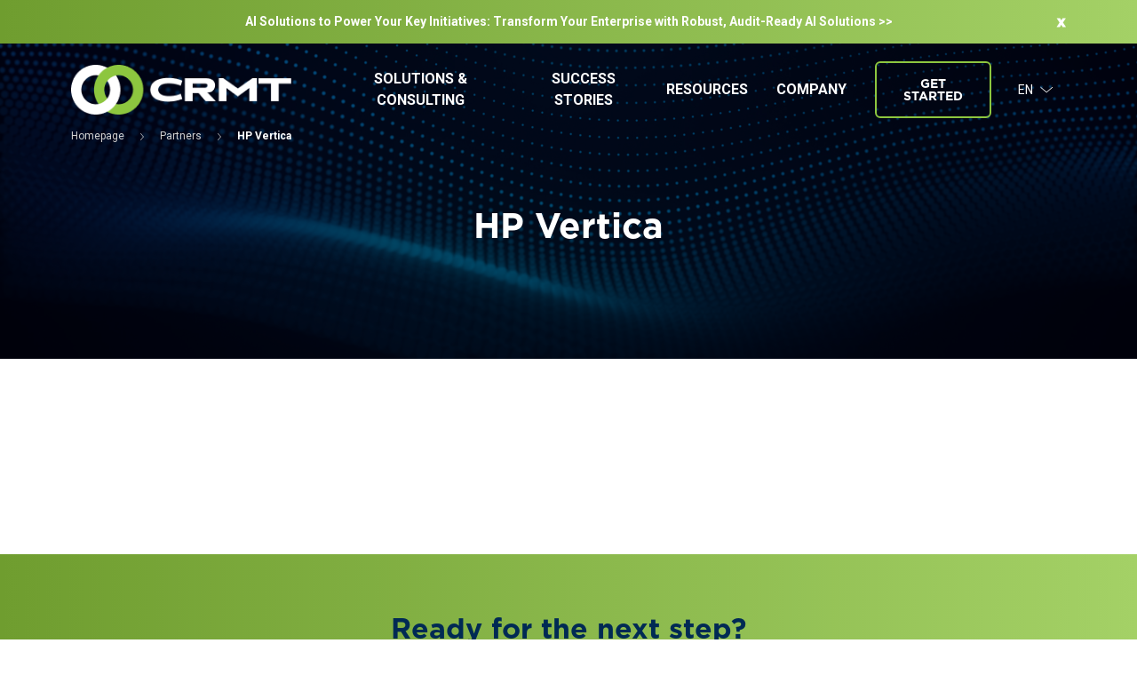

--- FILE ---
content_type: text/html; charset=UTF-8
request_url: https://www.crmt.com/partners/hp-vertica/
body_size: 7129
content:
<!DOCTYPE html><html lang="en-US"><head>  <script data-cookieconsent="ignore">window.dataLayer = window.dataLayer || [];
function gtag() {
dataLayer.push(arguments)
}
gtag("consent", "default", {
ad_personalization: "denied",
ad_storage: "denied",
ad_user_data: "denied",
analytics_storage: "denied",
functionality_storage: "denied",
personalization_storage: "denied",
security_storage: "granted",
wait_for_update: 500
});
gtag("set", "ads_data_redaction", true);
gtag("set", "url_passthrough", true);</script>  <script>(function(w,d,s,l,i){w[l]=w[l]||[];w[l].push({'gtm.start':
new Date().getTime(),event:'gtm.js'});var f=d.getElementsByTagName(s)[0],
j=d.createElement(s),dl=l!='dataLayer'?'&l='+l:'';j.async=true;j.src=
'https://www.googletagmanager.com/gtm.js?id='+i+dl;f.parentNode.insertBefore(j,f);
})(window,document,'script','dataLayer','GTM-WPTPV9W');</script> <meta charset="UTF-8"/><meta name="viewport" content="width=device-width"/><meta name='robots' content='index, follow, max-image-preview:large, max-snippet:-1, max-video-preview:-1' /><link rel="stylesheet" media="print" onload="this.onload=null;this.media='all';" id="ao_optimized_gfonts" href="https://fonts.googleapis.com/css?family=Roboto:300,400,500,700&amp;display=swap"><link rel="alternate" hreflang="en" href="https://www.crmt.com/partners/hp-vertica/" /><link rel="alternate" hreflang="sl" href="https://www.crmt.si/partnerji/hp-vertica/" /><link rel="alternate" hreflang="x-default" href="https://www.crmt.com/partners/hp-vertica/" /><!-- <link media="all" href="https://www.crmt.com/wp-content/cache/autoptimize/css/autoptimize_641b6a748dfe4f7577ec3d2041a434c6.css" rel="stylesheet"> -->
<link rel="stylesheet" type="text/css" href="//www.crmt.com/wp-content/cache/www.crmt.com/wpfc-minified/e3j8k0c6/fpv1f.css" media="all"/><title>HP Vertica - crmt.com</title><link rel="canonical" href="https://www.crmt.com/partners/hp-vertica/" /><meta property="og:locale" content="en_US" /><meta property="og:type" content="article" /><meta property="og:title" content="HP Vertica - crmt.com" /><meta property="og:url" content="https://www.crmt.com/partners/hp-vertica/" /><meta property="og:site_name" content="crmt.com" /><meta property="article:modified_time" content="2022-01-18T07:37:57+00:00" /><meta property="og:image" content="https://www.crmt.com/wp-content/uploads/2021/12/Vertica.png" /><meta property="og:image:width" content="160" /><meta property="og:image:height" content="36" /><meta property="og:image:type" content="image/png" /><meta name="twitter:card" content="summary_large_image" /> <script type="application/ld+json" class="yoast-schema-graph">{"@context":"https://schema.org","@graph":[{"@type":"WebPage","@id":"https://www.crmt.com/partners/hp-vertica/","url":"https://www.crmt.com/partners/hp-vertica/","name":"HP Vertica - crmt.com","isPartOf":{"@id":"https://www.crmt.si/#website"},"primaryImageOfPage":{"@id":"https://www.crmt.com/partners/hp-vertica/#primaryimage"},"image":{"@id":"https://www.crmt.com/partners/hp-vertica/#primaryimage"},"thumbnailUrl":"https://www.crmt.com/wp-content/uploads/2021/12/Vertica.png","datePublished":"2021-12-22T13:30:49+00:00","dateModified":"2022-01-18T07:37:57+00:00","breadcrumb":{"@id":"https://www.crmt.com/partners/hp-vertica/#breadcrumb"},"inLanguage":"en-US","potentialAction":[{"@type":"ReadAction","target":["https://www.crmt.com/partners/hp-vertica/"]}]},{"@type":"ImageObject","inLanguage":"en-US","@id":"https://www.crmt.com/partners/hp-vertica/#primaryimage","url":"https://www.crmt.com/wp-content/uploads/2021/12/Vertica.png","contentUrl":"https://www.crmt.com/wp-content/uploads/2021/12/Vertica.png","width":160,"height":36},{"@type":"BreadcrumbList","@id":"https://www.crmt.com/partners/hp-vertica/#breadcrumb","itemListElement":[{"@type":"ListItem","position":1,"name":"Home","item":"https://www.crmt.com/"},{"@type":"ListItem","position":2,"name":"HP Vertica"}]},{"@type":"WebSite","@id":"https://www.crmt.si/#website","url":"https://www.crmt.si/","name":"crmt.com","description":"","publisher":{"@id":"https://www.crmt.si/#organization"},"potentialAction":[{"@type":"SearchAction","target":{"@type":"EntryPoint","urlTemplate":"https://www.crmt.si/?s={search_term_string}"},"query-input":{"@type":"PropertyValueSpecification","valueRequired":true,"valueName":"search_term_string"}}],"inLanguage":"en-US"},{"@type":"Organization","@id":"https://www.crmt.si/#organization","name":"crmt.com","url":"https://www.crmt.si/","logo":{"@type":"ImageObject","inLanguage":"en-US","@id":"https://www.crmt.si/#/schema/logo/image/","url":"https://www.crmt.com/wp-content/uploads/2021/11/logo-dark.png","contentUrl":"https://www.crmt.com/wp-content/uploads/2021/11/logo-dark.png","width":268,"height":60,"caption":"crmt.com"},"image":{"@id":"https://www.crmt.si/#/schema/logo/image/"}}]}</script> <link href='https://fonts.gstatic.com' crossorigin='anonymous' rel='preconnect' /><link rel="alternate" type="application/rss+xml" title="crmt.com &raquo; Feed" href="https://www.crmt.com/feed/" /><link rel="alternate" type="application/rss+xml" title="crmt.com &raquo; Comments Feed" href="https://www.crmt.com/comments/feed/" /><link rel="alternate" title="oEmbed (JSON)" type="application/json+oembed" href="https://www.crmt.com/wp-json/oembed/1.0/embed?url=https%3A%2F%2Fwww.crmt.com%2Fpartners%2Fhp-vertica%2F" /><link rel="alternate" title="oEmbed (XML)" type="text/xml+oembed" href="https://www.crmt.com/wp-json/oembed/1.0/embed?url=https%3A%2F%2Fwww.crmt.com%2Fpartners%2Fhp-vertica%2F&#038;format=xml" /> <script type="text/javascript" id="wpml-cookie-js-extra">var wpml_cookies = {"wp-wpml_current_language":{"value":"en","expires":1,"path":"/"}};
var wpml_cookies = {"wp-wpml_current_language":{"value":"en","expires":1,"path":"/"}};
//# sourceURL=wpml-cookie-js-extra</script> <script src='//www.crmt.com/wp-content/cache/www.crmt.com/wpfc-minified/8mny9gkf/20e8k.js' type="text/javascript"></script>
<!-- <script type="text/javascript" src="https://www.crmt.com/wp-content/cache/autoptimize/js/autoptimize_single_c6a55456af4776c733018888483aba22.js" id="wpml-cookie-js" defer="defer" data-wp-strategy="defer"></script> --> <!-- <script type="text/javascript" src="https://www.crmt.com/wp-includes/js/jquery/jquery.min.js" id="jquery-core-js"></script> --> <!-- <script type="text/javascript" src="https://www.crmt.com/wp-includes/js/jquery/jquery-migrate.min.js" id="jquery-migrate-js"></script> --> <script type="text/javascript" id="wpml-xdomain-data-js-extra">var wpml_xdomain_data = {"css_selector":"wpml-ls-item","ajax_url":"https://www.crmt.com/wp-admin/admin-ajax.php","current_lang":"en","_nonce":"1b8d835565"};
//# sourceURL=wpml-xdomain-data-js-extra</script> <script src='//www.crmt.com/wp-content/cache/www.crmt.com/wpfc-minified/f5d4mnkx/20e8k.js' type="text/javascript"></script>
<!-- <script type="text/javascript" src="https://www.crmt.com/wp-content/cache/autoptimize/js/autoptimize_single_8291e3aabf2bd77ab63cba74a5191ccb.js" id="wpml-xdomain-data-js" defer="defer" data-wp-strategy="defer"></script> --> <link rel="https://api.w.org/" href="https://www.crmt.com/wp-json/" /><link rel="alternate" title="JSON" type="application/json" href="https://www.crmt.com/wp-json/wp/v2/partners/1221" /><link rel="EditURI" type="application/rsd+xml" title="RSD" href="https://www.crmt.com/xmlrpc.php?rsd" /><meta name="generator" content="WordPress 6.9" /><link rel='shortlink' href='https://www.crmt.com/?p=1221' /><meta name="generator" content="WPML ver:4.6.14 stt:1,46;" /><link rel="icon" href="https://www.crmt.com/wp-content/uploads/2022/01/cropped-CRMT_512x512-32x32.png" sizes="32x32" /><link rel="icon" href="https://www.crmt.com/wp-content/uploads/2022/01/cropped-CRMT_512x512-192x192.png" sizes="192x192" /><link rel="apple-touch-icon" href="https://www.crmt.com/wp-content/uploads/2022/01/cropped-CRMT_512x512-180x180.png" /><meta name="msapplication-TileImage" content="https://www.crmt.com/wp-content/uploads/2022/01/cropped-CRMT_512x512-270x270.png" /></head><body class="wp-singular partners-template-default single single-partners postid-1221 wp-custom-logo wp-embed-responsive wp-theme-noodle wp-child-theme-noodle-child partners-hp-vertica parent-hp-vertica "> <noscript><iframe src="https://www.googletagmanager.com/ns.html?id=GTM-WPTPV9W" height="0" width="0" style="display:none;visibility:hidden"></iframe></noscript><div id="wrapper" class="hfeed"><header id="header" class="full"><div class="ow_container_section bg_green"><div class="container"><div class="content"><div class="header-upper-banner"> <svg width="11" height="11" viewBox="0 0 11 11" fill="none"
xmlns="http://www.w3.org/2000/svg"> <path d="M7.206 0.599976L5.778 2.93798L4.364 0.599976H0.64L3.818 5.41598L0.5 10.4H4.154L5.722 7.85198L7.276 10.4H11L7.682 5.37398L10.86 0.599976H7.206Z"
fill="white"/> </svg><p class="wp-block-heading has-text-align-center underline--green"><a href="https://www.crmt.com/solutions/ai-powered-transformation-built-on-proven-data-expertise-final/" target="_blank" rel="noopener">AI Solutions to Power Your Key Initiatives: Transform Your Enterprise with Robust, Audit-Ready Al Solutions &gt;&gt;</a></p></div></div></div></div><div class="ow_container_section"><div class="container"><div class="content"><div class="header-content-wrap"><div id="branding"><div id="site-title" class="light-logo"> <a href="https://www.crmt.com/"
rel="home"><noscript><img width="268" height="60" src="https://www.crmt.com/wp-content/uploads/2021/11/logo-light.png" class="attachment-full size-full" alt="" decoding="async" /></noscript><img width="268" height="60" src='data:image/svg+xml,%3Csvg%20xmlns=%22http://www.w3.org/2000/svg%22%20viewBox=%220%200%20268%2060%22%3E%3C/svg%3E' data-src="https://www.crmt.com/wp-content/uploads/2021/11/logo-light.png" class="lazyload attachment-full size-full" alt="" decoding="async" /></a></div><div id="site-title" class="dark-logo hide-this"> <a href="https://www.crmt.com/"
rel="home"><noscript><img width="268" height="60" src="https://www.crmt.com/wp-content/uploads/2021/11/logo-dark.png" class="attachment-full size-full" alt="" decoding="async" /></noscript><img width="268" height="60" src='data:image/svg+xml,%3Csvg%20xmlns=%22http://www.w3.org/2000/svg%22%20viewBox=%220%200%20268%2060%22%3E%3C/svg%3E' data-src="https://www.crmt.com/wp-content/uploads/2021/11/logo-dark.png" class="lazyload attachment-full size-full" alt="" decoding="async" /></a></div></div><div id="menu-right" class="wrapp-menu wrapp-menu--right"><nav id="menu"><div class="menu-main-menu-container"><ul id="menu-main-menu" class="menu"><li id="menu-item-929" class="menu-item menu-item-type-custom menu-item-object-custom menu-item-has-children menu-item-929"><a href="https://www.crmt.com/solutions/">Solutions &#038; Consulting</a><ul class="sub-menu"><li id="menu-item-21458" class="menu-item menu-item-type-custom menu-item-object-custom menu-item-21458"><a href="https://www.crmt.com/solutions/ai-powered-transformation-built-on-proven-data-expertise-final/">AI-Powered Transformation</a></li><li id="menu-item-3004" class="menu-item menu-item-type-post_type menu-item-object-solutions menu-item-has-children menu-item-3004"><a href="https://www.crmt.com/solutions/data-management/">Data Management</a><ul class="sub-menu"><li id="menu-item-3008" class="menu-item menu-item-type-post_type menu-item-object-solutions menu-item-3008"><a href="https://www.crmt.com/solutions/data-management/big-data/">Big Data</a></li><li id="menu-item-3012" class="menu-item menu-item-type-post_type menu-item-object-solutions menu-item-3012"><a href="https://www.crmt.com/solutions/data-management/data-warehouse/">Data Warehouse</a></li><li id="menu-item-3011" class="menu-item menu-item-type-post_type menu-item-object-solutions menu-item-3011"><a href="https://www.crmt.com/solutions/data-management/data-integration/">Data Integration</a></li><li id="menu-item-3010" class="menu-item menu-item-type-post_type menu-item-object-solutions menu-item-3010"><a href="https://www.crmt.com/solutions/data-management/data-governance/">Data Governance</a></li><li id="menu-item-3009" class="menu-item menu-item-type-post_type menu-item-object-solutions menu-item-3009"><a href="https://www.crmt.com/solutions/data-management/business-intelligence/">Business Intelligence</a></li><li id="menu-item-3013" class="menu-item menu-item-type-post_type menu-item-object-solutions menu-item-3013"><a href="https://www.crmt.com/solutions/data-management/iot-solutions/">IoT Solutions</a></li></ul></li><li id="menu-item-21699" class="menu-item menu-item-type-custom menu-item-object-custom menu-item-has-children menu-item-21699"><a href="https://www.crmt.com/solutions/modernizing-controlling">Modernizing Controlling</a><ul class="sub-menu"><li id="menu-item-21700" class="menu-item menu-item-type-custom menu-item-object-custom menu-item-21700"><a href="https://www.crmt.com/solutions/modernizing-controlling/controlling-advisory-and-implementation-services/">Controlling Advisory and Implementation</a></li><li id="menu-item-21701" class="menu-item menu-item-type-custom menu-item-object-custom menu-item-21701"><a href="https://www.crmt.com/solutions/modernizing-controlling/what-is-controlling/">What is Controlling?</a></li><li id="menu-item-21702" class="menu-item menu-item-type-custom menu-item-object-custom menu-item-21702"><a href="https://www.crmt.com/solutions/modernizing-controlling/modern-trends-in-controlling/">Modern Trends in Controlling</a></li></ul></li><li id="menu-item-3005" class="menu-item menu-item-type-post_type menu-item-object-solutions menu-item-has-children menu-item-3005"><a href="https://www.crmt.com/solutions/regulatory-compliance/">Regulatory Compliance</a><ul class="sub-menu"><li id="menu-item-7444" class="menu-item menu-item-type-custom menu-item-object-custom menu-item-7444"><a href="https://www.crmt.com/solutions/regulatory-compliance/esg-reporting/">ESG Reporting</a></li><li id="menu-item-18782" class="menu-item menu-item-type-custom menu-item-object-custom menu-item-18782"><a href="https://www.crmt.com/solutions/regulatory-compliance/esg-esrs-xbrl-tagging/">ESRS XBRL Tagging</a></li><li id="menu-item-3017" class="menu-item menu-item-type-post_type menu-item-object-solutions menu-item-3017"><a href="https://www.crmt.com/solutions/regulatory-compliance/ifrs-17-solution-for-insurance/">IFRS 17 Solution for Insurance</a></li><li id="menu-item-3015" class="menu-item menu-item-type-post_type menu-item-object-solutions menu-item-3015"><a href="https://www.crmt.com/solutions/regulatory-compliance/financial-reporting/">Financial Reporting</a></li><li id="menu-item-3016" class="menu-item menu-item-type-post_type menu-item-object-solutions menu-item-3016"><a href="https://www.crmt.com/solutions/regulatory-compliance/ifrs-16/">IFRS 16</a></li><li id="menu-item-3018" class="menu-item menu-item-type-post_type menu-item-object-solutions menu-item-3018"><a href="https://www.crmt.com/solutions/regulatory-compliance/ixbrl-esef-esma-reporting/">iXBRL – ESEF ESMA Reporting</a></li><li id="menu-item-3014" class="menu-item menu-item-type-post_type menu-item-object-solutions menu-item-3014"><a href="https://www.crmt.com/solutions/regulatory-compliance/eba-and-reporting-frameworks/">EBA and Reporting Frameworks</a></li><li id="menu-item-3019" class="menu-item menu-item-type-post_type menu-item-object-solutions menu-item-3019"><a href="https://www.crmt.com/solutions/regulatory-compliance/supervisory-reporting/">Supervisory Reporting</a></li></ul></li><li id="menu-item-3003" class="menu-item menu-item-type-post_type menu-item-object-solutions menu-item-has-children menu-item-3003"><a href="https://www.crmt.com/solutions/corporate-performance-management/">Corporate Performance Management (CPM)</a><ul class="sub-menu"><li id="menu-item-3007" class="menu-item menu-item-type-post_type menu-item-object-solutions menu-item-3007"><a href="https://www.crmt.com/solutions/corporate-performance-management/financial-consolidation-and-close/">Financial Consolidation And Close</a></li><li id="menu-item-3006" class="menu-item menu-item-type-post_type menu-item-object-solutions menu-item-3006"><a href="https://www.crmt.com/solutions/corporate-performance-management/budgeting-planning/">Budgeting &#038; Planning</a></li></ul></li></ul></li><li id="menu-item-928" class="menu-item menu-item-type-post_type menu-item-object-page menu-item-928"><a href="https://www.crmt.com/success-stories/">Success stories</a></li><li id="menu-item-930" class="menu-item menu-item-type-custom menu-item-object-custom menu-item-has-children menu-item-930"><a href="https://www.crmt.com/resources/">Resources</a><ul class="sub-menu"><li id="menu-item-3045" class="menu-item menu-item-type-custom menu-item-object-custom menu-item-3045"><a href="https://www.crmt.com/resources/case-studies/">Case studies</a></li><li id="menu-item-3046" class="menu-item menu-item-type-custom menu-item-object-custom menu-item-3046"><a href="https://www.crmt.com/resources/news/">News</a></li><li id="menu-item-3047" class="menu-item menu-item-type-custom menu-item-object-custom menu-item-3047"><a href="https://www.crmt.com/resources/blog/">Blog</a></li><li id="menu-item-3048" class="menu-item menu-item-type-custom menu-item-object-custom menu-item-3048"><a href="https://www.crmt.com/resources/events/">Events</a></li><li id="menu-item-3049" class="menu-item menu-item-type-custom menu-item-object-custom menu-item-3049"><a href="https://www.crmt.com/resources/newsletter/">Newsletter</a></li><li id="menu-item-3050" class="menu-item menu-item-type-custom menu-item-object-custom menu-item-3050"><a href="https://www.crmt.com/resources/library/">Library</a></li></ul></li><li id="menu-item-931" class="menu-item menu-item-type-post_type menu-item-object-page menu-item-has-children menu-item-931"><a href="https://www.crmt.com/company/">Company</a><ul class="sub-menu"><li id="menu-item-3051" class="menu-item menu-item-type-post_type menu-item-object-page menu-item-3051"><a href="https://www.crmt.com/company/about-us/">About us</a></li><li id="menu-item-3052" class="menu-item menu-item-type-post_type menu-item-object-page menu-item-3052"><a href="https://www.crmt.com/company/careers/">Careers</a></li><li id="menu-item-12784" class="menu-item menu-item-type-post_type menu-item-object-page menu-item-12784"><a href="https://www.crmt.com/company/partners/">Partners</a></li></ul></li><li id="menu-item-12321" class="ow_button --transparent-green menu-item menu-item-type-post_type menu-item-object-page menu-item-12321"><a href="https://www.crmt.com/get-started/">Get started</a></li></ul></div></nav><ul id="ow-lang-menu" class="menu"><li id="menu-item-lang" class="menu-item menu-item-has-children"> <a href="#"> EN <svg width="15" height="8" viewBox="0 0 15 8" fill="none" xmlns="http://www.w3.org/2000/svg"> <path d="M0.451172 1.19702L7.1709 6.87566L13.8906 1.19702" stroke="white"/> </svg> </a><ul class="sub-menu"><li id="menu-item-sl" class="menu-item menu-item-type-post_type menu-item-object-page"><a href="https://www.crmt.si/partnerji/hp-vertica/">SL</a></li></ul></li></ul><div id="menu-mobile-wrapp" class="mobile-menu-wrapp"><div id="mobile-hamburger"
class="mobile-hamburger mobile-hamburger-toggle toggle"><div></div><div></div><div></div></div><div id="menu-mobile" class="mobile-menu"><div class="mobile-menu-drower"><div class="menu-main-menu-container"><ul id="ow-menu-mobile" class="menu"><li class="menu-item menu-item-type-custom menu-item-object-custom menu-item-has-children menu-item-929"><a href="https://www.crmt.com/solutions/">Solutions &#038; Consulting</a><ul class="sub-menu"><li class="menu-item menu-item-type-custom menu-item-object-custom menu-item-21458"><a href="https://www.crmt.com/solutions/ai-powered-transformation-built-on-proven-data-expertise-final/">AI-Powered Transformation</a></li><li class="menu-item menu-item-type-post_type menu-item-object-solutions menu-item-has-children menu-item-3004"><a href="https://www.crmt.com/solutions/data-management/">Data Management</a><ul class="sub-menu"><li class="menu-item menu-item-type-post_type menu-item-object-solutions menu-item-3008"><a href="https://www.crmt.com/solutions/data-management/big-data/">Big Data</a></li><li class="menu-item menu-item-type-post_type menu-item-object-solutions menu-item-3012"><a href="https://www.crmt.com/solutions/data-management/data-warehouse/">Data Warehouse</a></li><li class="menu-item menu-item-type-post_type menu-item-object-solutions menu-item-3011"><a href="https://www.crmt.com/solutions/data-management/data-integration/">Data Integration</a></li><li class="menu-item menu-item-type-post_type menu-item-object-solutions menu-item-3010"><a href="https://www.crmt.com/solutions/data-management/data-governance/">Data Governance</a></li><li class="menu-item menu-item-type-post_type menu-item-object-solutions menu-item-3009"><a href="https://www.crmt.com/solutions/data-management/business-intelligence/">Business Intelligence</a></li><li class="menu-item menu-item-type-post_type menu-item-object-solutions menu-item-3013"><a href="https://www.crmt.com/solutions/data-management/iot-solutions/">IoT Solutions</a></li></ul></li><li class="menu-item menu-item-type-custom menu-item-object-custom menu-item-has-children menu-item-21699"><a href="https://www.crmt.com/solutions/modernizing-controlling">Modernizing Controlling</a><ul class="sub-menu"><li class="menu-item menu-item-type-custom menu-item-object-custom menu-item-21700"><a href="https://www.crmt.com/solutions/modernizing-controlling/controlling-advisory-and-implementation-services/">Controlling Advisory and Implementation</a></li><li class="menu-item menu-item-type-custom menu-item-object-custom menu-item-21701"><a href="https://www.crmt.com/solutions/modernizing-controlling/what-is-controlling/">What is Controlling?</a></li><li class="menu-item menu-item-type-custom menu-item-object-custom menu-item-21702"><a href="https://www.crmt.com/solutions/modernizing-controlling/modern-trends-in-controlling/">Modern Trends in Controlling</a></li></ul></li><li class="menu-item menu-item-type-post_type menu-item-object-solutions menu-item-has-children menu-item-3005"><a href="https://www.crmt.com/solutions/regulatory-compliance/">Regulatory Compliance</a><ul class="sub-menu"><li class="menu-item menu-item-type-custom menu-item-object-custom menu-item-7444"><a href="https://www.crmt.com/solutions/regulatory-compliance/esg-reporting/">ESG Reporting</a></li><li class="menu-item menu-item-type-custom menu-item-object-custom menu-item-18782"><a href="https://www.crmt.com/solutions/regulatory-compliance/esg-esrs-xbrl-tagging/">ESRS XBRL Tagging</a></li><li class="menu-item menu-item-type-post_type menu-item-object-solutions menu-item-3017"><a href="https://www.crmt.com/solutions/regulatory-compliance/ifrs-17-solution-for-insurance/">IFRS 17 Solution for Insurance</a></li><li class="menu-item menu-item-type-post_type menu-item-object-solutions menu-item-3015"><a href="https://www.crmt.com/solutions/regulatory-compliance/financial-reporting/">Financial Reporting</a></li><li class="menu-item menu-item-type-post_type menu-item-object-solutions menu-item-3016"><a href="https://www.crmt.com/solutions/regulatory-compliance/ifrs-16/">IFRS 16</a></li><li class="menu-item menu-item-type-post_type menu-item-object-solutions menu-item-3018"><a href="https://www.crmt.com/solutions/regulatory-compliance/ixbrl-esef-esma-reporting/">iXBRL – ESEF ESMA Reporting</a></li><li class="menu-item menu-item-type-post_type menu-item-object-solutions menu-item-3014"><a href="https://www.crmt.com/solutions/regulatory-compliance/eba-and-reporting-frameworks/">EBA and Reporting Frameworks</a></li><li class="menu-item menu-item-type-post_type menu-item-object-solutions menu-item-3019"><a href="https://www.crmt.com/solutions/regulatory-compliance/supervisory-reporting/">Supervisory Reporting</a></li></ul></li><li class="menu-item menu-item-type-post_type menu-item-object-solutions menu-item-has-children menu-item-3003"><a href="https://www.crmt.com/solutions/corporate-performance-management/">Corporate Performance Management (CPM)</a><ul class="sub-menu"><li class="menu-item menu-item-type-post_type menu-item-object-solutions menu-item-3007"><a href="https://www.crmt.com/solutions/corporate-performance-management/financial-consolidation-and-close/">Financial Consolidation And Close</a></li><li class="menu-item menu-item-type-post_type menu-item-object-solutions menu-item-3006"><a href="https://www.crmt.com/solutions/corporate-performance-management/budgeting-planning/">Budgeting &#038; Planning</a></li></ul></li></ul></li><li class="menu-item menu-item-type-post_type menu-item-object-page menu-item-928"><a href="https://www.crmt.com/success-stories/">Success stories</a></li><li class="menu-item menu-item-type-custom menu-item-object-custom menu-item-has-children menu-item-930"><a href="https://www.crmt.com/resources/">Resources</a><ul class="sub-menu"><li class="menu-item menu-item-type-custom menu-item-object-custom menu-item-3045"><a href="https://www.crmt.com/resources/case-studies/">Case studies</a></li><li class="menu-item menu-item-type-custom menu-item-object-custom menu-item-3046"><a href="https://www.crmt.com/resources/news/">News</a></li><li class="menu-item menu-item-type-custom menu-item-object-custom menu-item-3047"><a href="https://www.crmt.com/resources/blog/">Blog</a></li><li class="menu-item menu-item-type-custom menu-item-object-custom menu-item-3048"><a href="https://www.crmt.com/resources/events/">Events</a></li><li class="menu-item menu-item-type-custom menu-item-object-custom menu-item-3049"><a href="https://www.crmt.com/resources/newsletter/">Newsletter</a></li><li class="menu-item menu-item-type-custom menu-item-object-custom menu-item-3050"><a href="https://www.crmt.com/resources/library/">Library</a></li></ul></li><li class="menu-item menu-item-type-post_type menu-item-object-page menu-item-has-children menu-item-931"><a href="https://www.crmt.com/company/">Company</a><ul class="sub-menu"><li class="menu-item menu-item-type-post_type menu-item-object-page menu-item-3051"><a href="https://www.crmt.com/company/about-us/">About us</a></li><li class="menu-item menu-item-type-post_type menu-item-object-page menu-item-3052"><a href="https://www.crmt.com/company/careers/">Careers</a></li><li class="menu-item menu-item-type-post_type menu-item-object-page menu-item-12784"><a href="https://www.crmt.com/company/partners/">Partners</a></li></ul></li><li class="ow_button --transparent-green menu-item menu-item-type-post_type menu-item-object-page menu-item-12321"><a href="https://www.crmt.com/get-started/">Get started</a></li></ul></div></div></div></div></div></div></div></div></div></header><div id="container"><main id="content"><article><header class="header"><div class="ow_container_section content_140_100 bg_blue_lines"><div class="container"><div class="content"><div class="breadcrumbs"><a href="https://www.crmt.com"><span>Homepage</span></a><a href="https://www.crmt.com/company/partners/"><span>Partners</span></a><span class="bold">HP Vertica</span></div><h1 class="mb20 text-center mt60">HP Vertica</h1></div></div></div></header><div class="entry-content"><div class="ow_container_section content_100_120 container_920"><div class="container"><div class="content blog_style"></div></div></div><div class="ow_container_section content_60_60 bg_green"><div class="container"><div class="content green-banner"><h2 class="mb8 text-center">Ready for the next step?</h2><div class="font-big mb32 text-white text-center">Our team of experts is here to answer your questions and discuss how we can boost your operational efficiency by merging rich tradition with a progressive mindset.</div><div class="flex flex-center"><div class="ow_button ow_button--blue text-center"><a href="https://www.crmt.com/get-started/"><span>Get started</span></a></div></div></div></div></div></div></article></main></div><footer id="footer" class="ow_container_section content_40_40 bg_blue"><div class="container"><div class="content"><div class="footer_upper"><div class="data_column column font-mid"> <noscript><img width="268" height="60" src="https://www.crmt.com/wp-content/uploads/2021/11/logo-light.png" class="attachment-full size-full" alt="" decoding="async" /></noscript><img width="268" height="60" src='data:image/svg+xml,%3Csvg%20xmlns=%22http://www.w3.org/2000/svg%22%20viewBox=%220%200%20268%2060%22%3E%3C/svg%3E' data-src="https://www.crmt.com/wp-content/uploads/2021/11/logo-light.png" class="lazyload attachment-full size-full" alt="" decoding="async" /><p><a href="https://www.google.com/maps/place/Ukmarjeva+ulica+2,+1000+Ljubljana/@46.0206765,14.5374017,17z/data=!3m1!4b1!4m5!3m4!1s0x47652dc6194e2ceb:0x2d64c6afaeec3795!8m2!3d46.0206728!4d14.5395904" target="_blank" rel="noopener">Ukmarjeva ulica 2</a></p><p>1000 Ljubljana</p><p>&nbsp;</p><p><span style="text-decoration: underline;">Office:</span></p><p><a href="tel:38659943700">+386 599 437 00</a>   <a href="mailto:info@crmt.com">info@crmt.com</a></p><p><span style="text-decoration: underline;">Customer service:</span></p><p><a href="tel:38640437400">+386 40 437 400</a>    <a href="mailto:helpdesk@crmt.com">helpdesk@crmt.com</a></p><p>&nbsp;</p><p><span style="text-decoration: underline;">VAT no.:</span> SI49211471</p></div><div class="column"><div class="font-mid bold">SOLUTIONS</div> <a href=" https://www.crmt.com/solutions/regulatory-compliance/"><div class="font-mid">Regulatory Compliance</div></a><a href=" https://www.crmt.com/solutions/data-management/"><div class="font-mid">Data Management</div></a><a href=" https://www.crmt.com/solutions/corporate-performance-management/"><div class="font-mid">Corporate Performance Management</div></a><a href=" https://www.crmt.com/solutions/robotic-process-automation/"><div class="font-mid">Robotic Process Automation</div></a><a href=" https://www.crmt.com/solutions/project-business-automation-pba/"><div class="font-mid">Project Business Automation</div></a><a href=" https://www.crmt.com/solutions/sales-performance-management-spm/"><div class="font-mid">Sales Performance Management</div></a><a href=" https://www.crmt.com/solutions/revenue-growth-management-rgm/"><div class="font-mid">Revenue Growth Management</div></a></div><div class="column"><div class="font-mid bold">PARTNERS</div> <a href=" https://www.crmt.com/partners/apiday/"><div class="font-mid">Apiday</div></a><a href=" https://www.crmt.com/partners/corefiling/ "><div class="font-mid">CoreFiling</div></a><a href=" https://www.crmt.com/partners/exasol/"><div class="font-mid">Exasol</div></a><a href=" https://www.crmt.com/partners/microstrategy/"><div class="font-mid">Strategy</div></a><a href=" https://www.crmt.com/partners/qlik/"><div class="font-mid">Qlik</div></a><a href=" https://www.crmt.com/partners/wolters-kluwer/"><div class="font-mid">Wolters Kluwer</div></a></div><div class="column"><div class="font-mid bold">RESOURCES</div> <a href=" https://www.crmt.com/resources/news"><div class="font-mid">News</div></a><a href=" https://www.crmt.com/resources/blog"><div class="font-mid">Blog</div></a><a href=" https://www.crmt.com/resources/case-studies"><div class="font-mid">Case Studies</div></a><a href=" https://www.crmt.com/resources/events"><div class="font-mid">Events</div></a></div><div class="column"><div class="font-mid bold">COMPANY</div> <a href=" https://www.crmt.com/company/about-us/"><div class="font-mid">About us</div></a><a href=" https://www.crmt.com/partners/"><div class="font-mid">Partners</div></a><a href=" https://www.crmt.com/company/careers/"><div class="font-mid">Careers</div></a></div></div><div class="footer_down"><div class="first_half"><div class="social"> <a href="https://www.linkedin.com/company/crmt"
target="_blank"><noscript><img src="https://www.crmt.com/wp-content/uploads/2021/10/LN.svg" class="attachment-full size-full" alt="" decoding="async" /></noscript><img src='data:image/svg+xml,%3Csvg%20xmlns=%22http://www.w3.org/2000/svg%22%20viewBox=%220%200%20210%20140%22%3E%3C/svg%3E' data-src="https://www.crmt.com/wp-content/uploads/2021/10/LN.svg" class="lazyload attachment-full size-full" alt="" decoding="async" /></a> <a href="https://www.facebook.com/crmt.doo"
target="_blank"><noscript><img src="https://www.crmt.com/wp-content/uploads/2021/10/FB.svg" class="attachment-full size-full" alt="" decoding="async" /></noscript><img src='data:image/svg+xml,%3Csvg%20xmlns=%22http://www.w3.org/2000/svg%22%20viewBox=%220%200%20210%20140%22%3E%3C/svg%3E' data-src="https://www.crmt.com/wp-content/uploads/2021/10/FB.svg" class="lazyload attachment-full size-full" alt="" decoding="async" /></a> <a href="https://www.instagram.com/crmt_doo/"
target="_blank"><noscript><img src="https://www.crmt.com/wp-content/uploads/2021/10/IG.svg" class="attachment-full size-full" alt="" decoding="async" /></noscript><img src='data:image/svg+xml,%3Csvg%20xmlns=%22http://www.w3.org/2000/svg%22%20viewBox=%220%200%20210%20140%22%3E%3C/svg%3E' data-src="https://www.crmt.com/wp-content/uploads/2021/10/IG.svg" class="lazyload attachment-full size-full" alt="" decoding="async" /></a> <a href="https://twitter.com/crmt0?lang=en"
target="_blank"><noscript><img src="https://www.crmt.com/wp-content/uploads/2021/10/TW.svg" class="attachment-full size-full" alt="" decoding="async" /></noscript><img src='data:image/svg+xml,%3Csvg%20xmlns=%22http://www.w3.org/2000/svg%22%20viewBox=%220%200%20210%20140%22%3E%3C/svg%3E' data-src="https://www.crmt.com/wp-content/uploads/2021/10/TW.svg" class="lazyload attachment-full size-full" alt="" decoding="async" /></a></div><div class="certificates"> <noscript><img width="94" height="94" src="https://www.crmt.com/wp-content/uploads/2021/10/2025-2.png" class="attachment-full size-full" alt="" decoding="async" srcset="https://www.crmt.com/wp-content/uploads/2021/10/2025-2.png 94w, https://www.crmt.com/wp-content/uploads/2021/10/2025-2-44x44.png 44w" sizes="(max-width: 94px) 100vw, 94px" /></noscript><img width="94" height="94" src='data:image/svg+xml,%3Csvg%20xmlns=%22http://www.w3.org/2000/svg%22%20viewBox=%220%200%2094%2094%22%3E%3C/svg%3E' data-src="https://www.crmt.com/wp-content/uploads/2021/10/2025-2.png" class="lazyload attachment-full size-full" alt="" decoding="async" data-srcset="https://www.crmt.com/wp-content/uploads/2021/10/2025-2.png 94w, https://www.crmt.com/wp-content/uploads/2021/10/2025-2-44x44.png 44w" data-sizes="(max-width: 94px) 100vw, 94px" /></div></div><div class="second_half"><div class="bottom_links"> <a href="https://www.crmt.com/privacy-policy/"><div class="text-light-grey font-mid">Privacy Policy</div> </a> <a href="https://www.crmt.com/crmt-disclamers/"><div class="text-light-grey font-mid">GDPR & Disclamers</div> </a> <a href="https://www.crmt.com/eticni-kodeks-ravnanja/"><div class="text-light-grey font-mid">Etični kodeks ravnanja</div> </a></div></div></div></div></div></footer></div> <script type="speculationrules">{"prefetch":[{"source":"document","where":{"and":[{"href_matches":"/*"},{"not":{"href_matches":["/wp-*.php","/wp-admin/*","/wp-content/uploads/*","/wp-content/*","/wp-content/plugins/*","/wp-content/themes/noodle-child/*","/wp-content/themes/noodle/*","/*\\?(.+)"]}},{"not":{"selector_matches":"a[rel~=\"nofollow\"]"}},{"not":{"selector_matches":".no-prefetch, .no-prefetch a"}}]},"eagerness":"conservative"}]}</script> <script>jQuery(document).ready(function ($) {
var deviceAgent = navigator.userAgent.toLowerCase();
if (deviceAgent.match(/(iphone|ipod|ipad)/)) {
$("html").addClass("ios");
$("html").addClass("mobile");
}
if (navigator.userAgent.search("MSIE") >= 0) {
$("html").addClass("ie");
}
else if (navigator.userAgent.search("Chrome") >= 0) {
$("html").addClass("chrome");
}
else if (navigator.userAgent.search("Firefox") >= 0) {
$("html").addClass("firefox");
}
else if (navigator.userAgent.search("Safari") >= 0 && navigator.userAgent.search("Chrome") < 0) {
$("html").addClass("safari");
}
else if (navigator.userAgent.search("Opera") >= 0) {
$("html").addClass("opera");
}
});</script> <noscript><style>.lazyload{display:none;}</style></noscript><script data-noptimize="1">window.lazySizesConfig=window.lazySizesConfig||{};window.lazySizesConfig.loadMode=1;</script><script async data-noptimize="1" src='https://www.crmt.com/wp-content/plugins/autoptimize/classes/external/js/lazysizes.min.js'></script><script type="text/javascript" src="https://www.crmt.com/wp-content/cache/autoptimize/js/autoptimize_single_e47bed5030431ee8cd7fec539968450f.js?id=e47bed5030431ee8cd7f" id="gf-pipedrive-theme-js"></script> <script type="text/javascript" src="https://www.crmt.com/wp-content/cache/autoptimize/js/autoptimize_single_abf0d57cf97ba95de4676b1bf46b1b37.js" id="ow-js-js"></script> <script type="text/javascript" id="ow-ajax-js-extra">var vars = {"ajaxurl":"https://www.crmt.com/wp-admin/admin-ajax.php"};
//# sourceURL=ow-ajax-js-extra</script> <script type="text/javascript" src="https://www.crmt.com/wp-content/cache/autoptimize/js/autoptimize_single_6b251c5157fc91889f3aa0ff9397e237.js" id="ow-ajax-js"></script> <script type="text/javascript" src="https://www.crmt.com/wp-content/cache/autoptimize/js/autoptimize_single_34bb9a8ec3dddd0e1049ac33d214beb3.js" id="ow-cookie-js"></script> <script type="text/javascript" src="https://www.crmt.com/wp-content/cache/autoptimize/js/autoptimize_single_99bb768b633d497ebd78cfcb23afec27.js" id="theme-js"></script> <script type="text/javascript" src="https://www.crmt.com/wp-content/plugins/gutenberg-plugin-master/public/js/slick.min.js" id="ow-plugin-slick-js-js"></script> <script type="text/javascript" src="https://www.crmt.com/wp-content/plugins/gutenberg-plugin-master/public/js/magnific-popup.min.js" id="ow-plugin-mfp-js-js"></script> <script type="text/javascript" src="https://www.crmt.com/wp-content/cache/autoptimize/js/autoptimize_single_41b6cadbb7e7f158fe0033a21e252853.js" id="ow-plugin-mfp-settings-js-js"></script> </body></html><!-- WP Fastest Cache file was created in 0.30548310279846 seconds, on 19-01-26 19:04:12 --><!-- need to refresh to see cached version -->

--- FILE ---
content_type: text/css
request_url: https://www.crmt.com/wp-content/cache/www.crmt.com/wpfc-minified/e3j8k0c6/fpv1f.css
body_size: 46991
content:
@charset "UTF-8";
@charset "UTF-8";
img:is([sizes=auto i],[sizes^="auto," i]){contain-intrinsic-size:3000px 1500px}
.wp-block-accordion{box-sizing:border-box}.wp-block-accordion-item.is-open>.wp-block-accordion-heading .wp-block-accordion-heading__toggle-icon{transform:rotate(45deg)}@media (prefers-reduced-motion:no-preference){.wp-block-accordion-item{transition:grid-template-rows .3s ease-out}.wp-block-accordion-item>.wp-block-accordion-heading .wp-block-accordion-heading__toggle-icon{transition:transform .2s ease-in-out}}.wp-block-accordion-heading{margin:0}.wp-block-accordion-heading__toggle{align-items:center;background-color:inherit!important;border:none;color:inherit!important;cursor:pointer;display:flex;font-family:inherit;font-size:inherit;font-style:inherit;font-weight:inherit;letter-spacing:inherit;line-height:inherit;overflow:hidden;padding:var(--wp--preset--spacing--20,1em) 0;text-align:inherit;text-decoration:inherit;text-transform:inherit;width:100%;word-spacing:inherit}.wp-block-accordion-heading__toggle:not(:focus-visible){outline:none}.wp-block-accordion-heading__toggle:focus,.wp-block-accordion-heading__toggle:hover{background-color:inherit!important;border:none;box-shadow:none;color:inherit;padding:var(--wp--preset--spacing--20,1em) 0;text-decoration:none}.wp-block-accordion-heading__toggle:focus-visible{outline:auto;outline-offset:0}.wp-block-accordion-heading__toggle:hover .wp-block-accordion-heading__toggle-title{text-decoration:underline}.wp-block-accordion-heading__toggle-title{flex:1}.wp-block-accordion-heading__toggle-icon{align-items:center;display:flex;height:1.2em;justify-content:center;width:1.2em}.wp-block-accordion-panel[aria-hidden=true],.wp-block-accordion-panel[inert]{display:none;margin-block-start:0}.wp-block-archives{box-sizing:border-box}.wp-block-archives-dropdown label{display:block}.wp-block-avatar{line-height:0}.wp-block-avatar,.wp-block-avatar img{box-sizing:border-box}.wp-block-avatar.aligncenter{text-align:center}.wp-block-audio{box-sizing:border-box}.wp-block-audio :where(figcaption){margin-bottom:1em;margin-top:.5em}.wp-block-audio audio{min-width:300px;width:100%}.wp-block-breadcrumbs{box-sizing:border-box}.wp-block-breadcrumbs ol{flex-wrap:wrap;list-style:none}.wp-block-breadcrumbs li,.wp-block-breadcrumbs ol{align-items:center;display:flex;margin:0;padding:0}.wp-block-breadcrumbs li:not(:last-child):after{content:var(--separator,"/");margin:0 .5em;opacity:.7}.wp-block-breadcrumbs span{color:inherit}.wp-block-button__link{align-content:center;box-sizing:border-box;cursor:pointer;display:inline-block;height:100%;text-align:center;word-break:break-word}.wp-block-button__link.aligncenter{text-align:center}.wp-block-button__link.alignright{text-align:right}:where(.wp-block-button__link){border-radius:9999px;box-shadow:none;padding:calc(.667em + 2px) calc(1.333em + 2px);text-decoration:none}.wp-block-button[style*=text-decoration] .wp-block-button__link{text-decoration:inherit}.wp-block-buttons>.wp-block-button.has-custom-width{max-width:none}.wp-block-buttons>.wp-block-button.has-custom-width .wp-block-button__link{width:100%}.wp-block-buttons>.wp-block-button.has-custom-font-size .wp-block-button__link{font-size:inherit}.wp-block-buttons>.wp-block-button.wp-block-button__width-25{width:calc(25% - var(--wp--style--block-gap, .5em)*.75)}.wp-block-buttons>.wp-block-button.wp-block-button__width-50{width:calc(50% - var(--wp--style--block-gap, .5em)*.5)}.wp-block-buttons>.wp-block-button.wp-block-button__width-75{width:calc(75% - var(--wp--style--block-gap, .5em)*.25)}.wp-block-buttons>.wp-block-button.wp-block-button__width-100{flex-basis:100%;width:100%}.wp-block-buttons.is-vertical>.wp-block-button.wp-block-button__width-25{width:25%}.wp-block-buttons.is-vertical>.wp-block-button.wp-block-button__width-50{width:50%}.wp-block-buttons.is-vertical>.wp-block-button.wp-block-button__width-75{width:75%}.wp-block-button.is-style-squared,.wp-block-button__link.wp-block-button.is-style-squared{border-radius:0}.wp-block-button.no-border-radius,.wp-block-button__link.no-border-radius{border-radius:0!important}:root :where(.wp-block-button .wp-block-button__link.is-style-outline),:root :where(.wp-block-button.is-style-outline>.wp-block-button__link){border:2px solid;padding:.667em 1.333em}:root :where(.wp-block-button .wp-block-button__link.is-style-outline:not(.has-text-color)),:root :where(.wp-block-button.is-style-outline>.wp-block-button__link:not(.has-text-color)){color:currentColor}:root :where(.wp-block-button .wp-block-button__link.is-style-outline:not(.has-background)),:root :where(.wp-block-button.is-style-outline>.wp-block-button__link:not(.has-background)){background-color:initial;background-image:none}.wp-block-buttons{box-sizing:border-box}.wp-block-buttons.is-vertical{flex-direction:column}.wp-block-buttons.is-vertical>.wp-block-button:last-child{margin-bottom:0}.wp-block-buttons>.wp-block-button{display:inline-block;margin:0}.wp-block-buttons.is-content-justification-left{justify-content:flex-start}.wp-block-buttons.is-content-justification-left.is-vertical{align-items:flex-start}.wp-block-buttons.is-content-justification-center{justify-content:center}.wp-block-buttons.is-content-justification-center.is-vertical{align-items:center}.wp-block-buttons.is-content-justification-right{justify-content:flex-end}.wp-block-buttons.is-content-justification-right.is-vertical{align-items:flex-end}.wp-block-buttons.is-content-justification-space-between{justify-content:space-between}.wp-block-buttons.aligncenter{text-align:center}.wp-block-buttons:not(.is-content-justification-space-between,.is-content-justification-right,.is-content-justification-left,.is-content-justification-center) .wp-block-button.aligncenter{margin-left:auto;margin-right:auto;width:100%}.wp-block-buttons[style*=text-decoration] .wp-block-button,.wp-block-buttons[style*=text-decoration] .wp-block-button__link{text-decoration:inherit}.wp-block-buttons.has-custom-font-size .wp-block-button__link{font-size:inherit}.wp-block-buttons .wp-block-button__link{width:100%}.wp-block-button.aligncenter,.wp-block-calendar{text-align:center}.wp-block-calendar td,.wp-block-calendar th{border:1px solid;padding:.25em}.wp-block-calendar th{font-weight:400}.wp-block-calendar caption{background-color:inherit}.wp-block-calendar table{border-collapse:collapse;width:100%}.wp-block-calendar table.has-background th{background-color:inherit}.wp-block-calendar table.has-text-color th{color:inherit}.wp-block-calendar :where(table:not(.has-text-color)){color:#40464d}.wp-block-calendar :where(table:not(.has-text-color)) td,.wp-block-calendar :where(table:not(.has-text-color)) th{border-color:#ddd}:where(.wp-block-calendar table:not(.has-background) th){background:#ddd}.wp-block-categories{box-sizing:border-box}.wp-block-categories.alignleft{margin-right:2em}.wp-block-categories.alignright{margin-left:2em}.wp-block-categories.wp-block-categories-dropdown.aligncenter{text-align:center}.wp-block-categories .wp-block-categories__label{display:block;width:100%}.wp-block-code{box-sizing:border-box}.wp-block-code code{ direction:ltr;display:block;font-family:inherit;overflow-wrap:break-word;text-align:initial;white-space:pre-wrap }.wp-block-columns{box-sizing:border-box;display:flex;flex-wrap:wrap!important}@media (min-width:782px){.wp-block-columns{flex-wrap:nowrap!important}}.wp-block-columns{align-items:normal!important}.wp-block-columns.are-vertically-aligned-top{align-items:flex-start}.wp-block-columns.are-vertically-aligned-center{align-items:center}.wp-block-columns.are-vertically-aligned-bottom{align-items:flex-end}@media (max-width:781px){.wp-block-columns:not(.is-not-stacked-on-mobile)>.wp-block-column{flex-basis:100%!important}}@media (min-width:782px){.wp-block-columns:not(.is-not-stacked-on-mobile)>.wp-block-column{flex-basis:0;flex-grow:1}.wp-block-columns:not(.is-not-stacked-on-mobile)>.wp-block-column[style*=flex-basis]{flex-grow:0}}.wp-block-columns.is-not-stacked-on-mobile{flex-wrap:nowrap!important}.wp-block-columns.is-not-stacked-on-mobile>.wp-block-column{flex-basis:0;flex-grow:1}.wp-block-columns.is-not-stacked-on-mobile>.wp-block-column[style*=flex-basis]{flex-grow:0}:where(.wp-block-columns){margin-bottom:1.75em}:where(.wp-block-columns.has-background){padding:1.25em 2.375em}.wp-block-column{flex-grow:1;min-width:0;overflow-wrap:break-word;word-break:break-word}.wp-block-column.is-vertically-aligned-top{align-self:flex-start}.wp-block-column.is-vertically-aligned-center{align-self:center}.wp-block-column.is-vertically-aligned-bottom{align-self:flex-end}.wp-block-column.is-vertically-aligned-stretch{align-self:stretch}.wp-block-column.is-vertically-aligned-bottom,.wp-block-column.is-vertically-aligned-center,.wp-block-column.is-vertically-aligned-top{width:100%}.wp-block-post-comments{box-sizing:border-box}.wp-block-post-comments .alignleft{float:left}.wp-block-post-comments .alignright{float:right}.wp-block-post-comments .navigation:after{clear:both;content:"";display:table}.wp-block-post-comments .commentlist{clear:both;list-style:none;margin:0;padding:0}.wp-block-post-comments .commentlist .comment{min-height:2.25em;padding-left:3.25em}.wp-block-post-comments .commentlist .comment p{font-size:1em;line-height:1.8;margin:1em 0}.wp-block-post-comments .commentlist .children{list-style:none;margin:0;padding:0}.wp-block-post-comments .comment-author{line-height:1.5}.wp-block-post-comments .comment-author .avatar{border-radius:1.5em;display:block;float:left;height:2.5em;margin-right:.75em;margin-top:.5em;width:2.5em}.wp-block-post-comments .comment-author cite{font-style:normal}.wp-block-post-comments .comment-meta{font-size:.875em;line-height:1.5}.wp-block-post-comments .comment-meta b{font-weight:400}.wp-block-post-comments .comment-meta .comment-awaiting-moderation{display:block;margin-bottom:1em;margin-top:1em}.wp-block-post-comments .comment-body .commentmetadata{font-size:.875em}.wp-block-post-comments .comment-form-author label,.wp-block-post-comments .comment-form-comment label,.wp-block-post-comments .comment-form-email label,.wp-block-post-comments .comment-form-url label{display:block;margin-bottom:.25em}.wp-block-post-comments .comment-form input:not([type=submit]):not([type=checkbox]),.wp-block-post-comments .comment-form textarea{box-sizing:border-box;display:block;width:100%}.wp-block-post-comments .comment-form-cookies-consent{display:flex;gap:.25em}.wp-block-post-comments .comment-form-cookies-consent #wp-comment-cookies-consent{margin-top:.35em}.wp-block-post-comments .comment-reply-title{margin-bottom:0}.wp-block-post-comments .comment-reply-title :where(small){font-size:var(--wp--preset--font-size--medium,smaller);margin-left:.5em}.wp-block-post-comments .reply{font-size:.875em;margin-bottom:1.4em}.wp-block-post-comments input:not([type=submit]),.wp-block-post-comments textarea{border:1px solid #949494;font-family:inherit;font-size:1em}.wp-block-post-comments input:not([type=submit]):not([type=checkbox]),.wp-block-post-comments textarea{padding:calc(.667em + 2px)}:where(.wp-block-post-comments input[type=submit]){border:none}.wp-block-comments{box-sizing:border-box}.wp-block-comments-pagination>.wp-block-comments-pagination-next,.wp-block-comments-pagination>.wp-block-comments-pagination-numbers,.wp-block-comments-pagination>.wp-block-comments-pagination-previous{font-size:inherit}.wp-block-comments-pagination .wp-block-comments-pagination-previous-arrow{display:inline-block;margin-right:1ch}.wp-block-comments-pagination .wp-block-comments-pagination-previous-arrow:not(.is-arrow-chevron){transform:scaleX(1)}.wp-block-comments-pagination .wp-block-comments-pagination-next-arrow{display:inline-block;margin-left:1ch}.wp-block-comments-pagination .wp-block-comments-pagination-next-arrow:not(.is-arrow-chevron){transform:scaleX(1)}.wp-block-comments-pagination.aligncenter{justify-content:center}.wp-block-comment-template{box-sizing:border-box;list-style:none;margin-bottom:0;max-width:100%;padding:0}.wp-block-comment-template li{clear:both}.wp-block-comment-template ol{list-style:none;margin-bottom:0;max-width:100%;padding-left:2rem}.wp-block-comment-template.alignleft{float:left}.wp-block-comment-template.aligncenter{margin-left:auto;margin-right:auto;width:fit-content}.wp-block-comment-template.alignright{float:right}.wp-block-comment-date{box-sizing:border-box}.comment-awaiting-moderation{display:block;font-size:.875em;line-height:1.5}.wp-block-comment-author-name,.wp-block-comment-content,.wp-block-comment-edit-link,.wp-block-comment-reply-link{box-sizing:border-box}.wp-block-cover,.wp-block-cover-image{align-items:center;background-position:50%;box-sizing:border-box;display:flex;justify-content:center;min-height:430px;overflow:hidden;overflow:clip;padding:1em;position:relative}.wp-block-cover .has-background-dim:not([class*=-background-color]),.wp-block-cover-image .has-background-dim:not([class*=-background-color]),.wp-block-cover-image.has-background-dim:not([class*=-background-color]),.wp-block-cover.has-background-dim:not([class*=-background-color]){background-color:#000}.wp-block-cover .has-background-dim.has-background-gradient,.wp-block-cover-image .has-background-dim.has-background-gradient{background-color:initial}.wp-block-cover-image.has-background-dim:before,.wp-block-cover.has-background-dim:before{background-color:inherit;content:""}.wp-block-cover .wp-block-cover__background,.wp-block-cover .wp-block-cover__gradient-background,.wp-block-cover-image .wp-block-cover__background,.wp-block-cover-image .wp-block-cover__gradient-background,.wp-block-cover-image.has-background-dim:not(.has-background-gradient):before,.wp-block-cover.has-background-dim:not(.has-background-gradient):before{bottom:0;left:0;opacity:.5;position:absolute;right:0;top:0}.wp-block-cover-image.has-background-dim.has-background-dim-10 .wp-block-cover__background,.wp-block-cover-image.has-background-dim.has-background-dim-10 .wp-block-cover__gradient-background,.wp-block-cover-image.has-background-dim.has-background-dim-10:not(.has-background-gradient):before,.wp-block-cover.has-background-dim.has-background-dim-10 .wp-block-cover__background,.wp-block-cover.has-background-dim.has-background-dim-10 .wp-block-cover__gradient-background,.wp-block-cover.has-background-dim.has-background-dim-10:not(.has-background-gradient):before{opacity:.1}.wp-block-cover-image.has-background-dim.has-background-dim-20 .wp-block-cover__background,.wp-block-cover-image.has-background-dim.has-background-dim-20 .wp-block-cover__gradient-background,.wp-block-cover-image.has-background-dim.has-background-dim-20:not(.has-background-gradient):before,.wp-block-cover.has-background-dim.has-background-dim-20 .wp-block-cover__background,.wp-block-cover.has-background-dim.has-background-dim-20 .wp-block-cover__gradient-background,.wp-block-cover.has-background-dim.has-background-dim-20:not(.has-background-gradient):before{opacity:.2}.wp-block-cover-image.has-background-dim.has-background-dim-30 .wp-block-cover__background,.wp-block-cover-image.has-background-dim.has-background-dim-30 .wp-block-cover__gradient-background,.wp-block-cover-image.has-background-dim.has-background-dim-30:not(.has-background-gradient):before,.wp-block-cover.has-background-dim.has-background-dim-30 .wp-block-cover__background,.wp-block-cover.has-background-dim.has-background-dim-30 .wp-block-cover__gradient-background,.wp-block-cover.has-background-dim.has-background-dim-30:not(.has-background-gradient):before{opacity:.3}.wp-block-cover-image.has-background-dim.has-background-dim-40 .wp-block-cover__background,.wp-block-cover-image.has-background-dim.has-background-dim-40 .wp-block-cover__gradient-background,.wp-block-cover-image.has-background-dim.has-background-dim-40:not(.has-background-gradient):before,.wp-block-cover.has-background-dim.has-background-dim-40 .wp-block-cover__background,.wp-block-cover.has-background-dim.has-background-dim-40 .wp-block-cover__gradient-background,.wp-block-cover.has-background-dim.has-background-dim-40:not(.has-background-gradient):before{opacity:.4}.wp-block-cover-image.has-background-dim.has-background-dim-50 .wp-block-cover__background,.wp-block-cover-image.has-background-dim.has-background-dim-50 .wp-block-cover__gradient-background,.wp-block-cover-image.has-background-dim.has-background-dim-50:not(.has-background-gradient):before,.wp-block-cover.has-background-dim.has-background-dim-50 .wp-block-cover__background,.wp-block-cover.has-background-dim.has-background-dim-50 .wp-block-cover__gradient-background,.wp-block-cover.has-background-dim.has-background-dim-50:not(.has-background-gradient):before{opacity:.5}.wp-block-cover-image.has-background-dim.has-background-dim-60 .wp-block-cover__background,.wp-block-cover-image.has-background-dim.has-background-dim-60 .wp-block-cover__gradient-background,.wp-block-cover-image.has-background-dim.has-background-dim-60:not(.has-background-gradient):before,.wp-block-cover.has-background-dim.has-background-dim-60 .wp-block-cover__background,.wp-block-cover.has-background-dim.has-background-dim-60 .wp-block-cover__gradient-background,.wp-block-cover.has-background-dim.has-background-dim-60:not(.has-background-gradient):before{opacity:.6}.wp-block-cover-image.has-background-dim.has-background-dim-70 .wp-block-cover__background,.wp-block-cover-image.has-background-dim.has-background-dim-70 .wp-block-cover__gradient-background,.wp-block-cover-image.has-background-dim.has-background-dim-70:not(.has-background-gradient):before,.wp-block-cover.has-background-dim.has-background-dim-70 .wp-block-cover__background,.wp-block-cover.has-background-dim.has-background-dim-70 .wp-block-cover__gradient-background,.wp-block-cover.has-background-dim.has-background-dim-70:not(.has-background-gradient):before{opacity:.7}.wp-block-cover-image.has-background-dim.has-background-dim-80 .wp-block-cover__background,.wp-block-cover-image.has-background-dim.has-background-dim-80 .wp-block-cover__gradient-background,.wp-block-cover-image.has-background-dim.has-background-dim-80:not(.has-background-gradient):before,.wp-block-cover.has-background-dim.has-background-dim-80 .wp-block-cover__background,.wp-block-cover.has-background-dim.has-background-dim-80 .wp-block-cover__gradient-background,.wp-block-cover.has-background-dim.has-background-dim-80:not(.has-background-gradient):before{opacity:.8}.wp-block-cover-image.has-background-dim.has-background-dim-90 .wp-block-cover__background,.wp-block-cover-image.has-background-dim.has-background-dim-90 .wp-block-cover__gradient-background,.wp-block-cover-image.has-background-dim.has-background-dim-90:not(.has-background-gradient):before,.wp-block-cover.has-background-dim.has-background-dim-90 .wp-block-cover__background,.wp-block-cover.has-background-dim.has-background-dim-90 .wp-block-cover__gradient-background,.wp-block-cover.has-background-dim.has-background-dim-90:not(.has-background-gradient):before{opacity:.9}.wp-block-cover-image.has-background-dim.has-background-dim-100 .wp-block-cover__background,.wp-block-cover-image.has-background-dim.has-background-dim-100 .wp-block-cover__gradient-background,.wp-block-cover-image.has-background-dim.has-background-dim-100:not(.has-background-gradient):before,.wp-block-cover.has-background-dim.has-background-dim-100 .wp-block-cover__background,.wp-block-cover.has-background-dim.has-background-dim-100 .wp-block-cover__gradient-background,.wp-block-cover.has-background-dim.has-background-dim-100:not(.has-background-gradient):before{opacity:1}.wp-block-cover .wp-block-cover__background.has-background-dim.has-background-dim-0,.wp-block-cover .wp-block-cover__gradient-background.has-background-dim.has-background-dim-0,.wp-block-cover-image .wp-block-cover__background.has-background-dim.has-background-dim-0,.wp-block-cover-image .wp-block-cover__gradient-background.has-background-dim.has-background-dim-0{opacity:0}.wp-block-cover .wp-block-cover__background.has-background-dim.has-background-dim-10,.wp-block-cover .wp-block-cover__gradient-background.has-background-dim.has-background-dim-10,.wp-block-cover-image .wp-block-cover__background.has-background-dim.has-background-dim-10,.wp-block-cover-image .wp-block-cover__gradient-background.has-background-dim.has-background-dim-10{opacity:.1}.wp-block-cover .wp-block-cover__background.has-background-dim.has-background-dim-20,.wp-block-cover .wp-block-cover__gradient-background.has-background-dim.has-background-dim-20,.wp-block-cover-image .wp-block-cover__background.has-background-dim.has-background-dim-20,.wp-block-cover-image .wp-block-cover__gradient-background.has-background-dim.has-background-dim-20{opacity:.2}.wp-block-cover .wp-block-cover__background.has-background-dim.has-background-dim-30,.wp-block-cover .wp-block-cover__gradient-background.has-background-dim.has-background-dim-30,.wp-block-cover-image .wp-block-cover__background.has-background-dim.has-background-dim-30,.wp-block-cover-image .wp-block-cover__gradient-background.has-background-dim.has-background-dim-30{opacity:.3}.wp-block-cover .wp-block-cover__background.has-background-dim.has-background-dim-40,.wp-block-cover .wp-block-cover__gradient-background.has-background-dim.has-background-dim-40,.wp-block-cover-image .wp-block-cover__background.has-background-dim.has-background-dim-40,.wp-block-cover-image .wp-block-cover__gradient-background.has-background-dim.has-background-dim-40{opacity:.4}.wp-block-cover .wp-block-cover__background.has-background-dim.has-background-dim-50,.wp-block-cover .wp-block-cover__gradient-background.has-background-dim.has-background-dim-50,.wp-block-cover-image .wp-block-cover__background.has-background-dim.has-background-dim-50,.wp-block-cover-image .wp-block-cover__gradient-background.has-background-dim.has-background-dim-50{opacity:.5}.wp-block-cover .wp-block-cover__background.has-background-dim.has-background-dim-60,.wp-block-cover .wp-block-cover__gradient-background.has-background-dim.has-background-dim-60,.wp-block-cover-image .wp-block-cover__background.has-background-dim.has-background-dim-60,.wp-block-cover-image .wp-block-cover__gradient-background.has-background-dim.has-background-dim-60{opacity:.6}.wp-block-cover .wp-block-cover__background.has-background-dim.has-background-dim-70,.wp-block-cover .wp-block-cover__gradient-background.has-background-dim.has-background-dim-70,.wp-block-cover-image .wp-block-cover__background.has-background-dim.has-background-dim-70,.wp-block-cover-image .wp-block-cover__gradient-background.has-background-dim.has-background-dim-70{opacity:.7}.wp-block-cover .wp-block-cover__background.has-background-dim.has-background-dim-80,.wp-block-cover .wp-block-cover__gradient-background.has-background-dim.has-background-dim-80,.wp-block-cover-image .wp-block-cover__background.has-background-dim.has-background-dim-80,.wp-block-cover-image .wp-block-cover__gradient-background.has-background-dim.has-background-dim-80{opacity:.8}.wp-block-cover .wp-block-cover__background.has-background-dim.has-background-dim-90,.wp-block-cover .wp-block-cover__gradient-background.has-background-dim.has-background-dim-90,.wp-block-cover-image .wp-block-cover__background.has-background-dim.has-background-dim-90,.wp-block-cover-image .wp-block-cover__gradient-background.has-background-dim.has-background-dim-90{opacity:.9}.wp-block-cover .wp-block-cover__background.has-background-dim.has-background-dim-100,.wp-block-cover .wp-block-cover__gradient-background.has-background-dim.has-background-dim-100,.wp-block-cover-image .wp-block-cover__background.has-background-dim.has-background-dim-100,.wp-block-cover-image .wp-block-cover__gradient-background.has-background-dim.has-background-dim-100{opacity:1}.wp-block-cover-image.alignleft,.wp-block-cover-image.alignright,.wp-block-cover.alignleft,.wp-block-cover.alignright{max-width:420px;width:100%}.wp-block-cover-image.aligncenter,.wp-block-cover-image.alignleft,.wp-block-cover-image.alignright,.wp-block-cover.aligncenter,.wp-block-cover.alignleft,.wp-block-cover.alignright{display:flex}.wp-block-cover .wp-block-cover__inner-container,.wp-block-cover-image .wp-block-cover__inner-container{color:inherit;position:relative;width:100%}.wp-block-cover-image.is-position-top-left,.wp-block-cover.is-position-top-left{align-items:flex-start;justify-content:flex-start}.wp-block-cover-image.is-position-top-center,.wp-block-cover.is-position-top-center{align-items:flex-start;justify-content:center}.wp-block-cover-image.is-position-top-right,.wp-block-cover.is-position-top-right{align-items:flex-start;justify-content:flex-end}.wp-block-cover-image.is-position-center-left,.wp-block-cover.is-position-center-left{align-items:center;justify-content:flex-start}.wp-block-cover-image.is-position-center-center,.wp-block-cover.is-position-center-center{align-items:center;justify-content:center}.wp-block-cover-image.is-position-center-right,.wp-block-cover.is-position-center-right{align-items:center;justify-content:flex-end}.wp-block-cover-image.is-position-bottom-left,.wp-block-cover.is-position-bottom-left{align-items:flex-end;justify-content:flex-start}.wp-block-cover-image.is-position-bottom-center,.wp-block-cover.is-position-bottom-center{align-items:flex-end;justify-content:center}.wp-block-cover-image.is-position-bottom-right,.wp-block-cover.is-position-bottom-right{align-items:flex-end;justify-content:flex-end}.wp-block-cover-image.has-custom-content-position.has-custom-content-position .wp-block-cover__inner-container,.wp-block-cover.has-custom-content-position.has-custom-content-position .wp-block-cover__inner-container{margin:0}.wp-block-cover-image.has-custom-content-position.has-custom-content-position.is-position-bottom-left .wp-block-cover__inner-container,.wp-block-cover-image.has-custom-content-position.has-custom-content-position.is-position-bottom-right .wp-block-cover__inner-container,.wp-block-cover-image.has-custom-content-position.has-custom-content-position.is-position-center-left .wp-block-cover__inner-container,.wp-block-cover-image.has-custom-content-position.has-custom-content-position.is-position-center-right .wp-block-cover__inner-container,.wp-block-cover-image.has-custom-content-position.has-custom-content-position.is-position-top-left .wp-block-cover__inner-container,.wp-block-cover-image.has-custom-content-position.has-custom-content-position.is-position-top-right .wp-block-cover__inner-container,.wp-block-cover.has-custom-content-position.has-custom-content-position.is-position-bottom-left .wp-block-cover__inner-container,.wp-block-cover.has-custom-content-position.has-custom-content-position.is-position-bottom-right .wp-block-cover__inner-container,.wp-block-cover.has-custom-content-position.has-custom-content-position.is-position-center-left .wp-block-cover__inner-container,.wp-block-cover.has-custom-content-position.has-custom-content-position.is-position-center-right .wp-block-cover__inner-container,.wp-block-cover.has-custom-content-position.has-custom-content-position.is-position-top-left .wp-block-cover__inner-container,.wp-block-cover.has-custom-content-position.has-custom-content-position.is-position-top-right .wp-block-cover__inner-container{margin:0;width:auto}.wp-block-cover .wp-block-cover__image-background,.wp-block-cover video.wp-block-cover__video-background,.wp-block-cover-image .wp-block-cover__image-background,.wp-block-cover-image video.wp-block-cover__video-background{border:none;bottom:0;box-shadow:none;height:100%;left:0;margin:0;max-height:none;max-width:none;object-fit:cover;outline:none;padding:0;position:absolute;right:0;top:0;width:100%}.wp-block-cover-image.has-parallax,.wp-block-cover.has-parallax,.wp-block-cover__image-background.has-parallax,video.wp-block-cover__video-background.has-parallax{background-attachment:fixed;background-repeat:no-repeat;background-size:cover}@supports (-webkit-touch-callout:inherit){.wp-block-cover-image.has-parallax,.wp-block-cover.has-parallax,.wp-block-cover__image-background.has-parallax,video.wp-block-cover__video-background.has-parallax{background-attachment:scroll}}@media (prefers-reduced-motion:reduce){.wp-block-cover-image.has-parallax,.wp-block-cover.has-parallax,.wp-block-cover__image-background.has-parallax,video.wp-block-cover__video-background.has-parallax{background-attachment:scroll}}.wp-block-cover-image.is-repeated,.wp-block-cover.is-repeated,.wp-block-cover__image-background.is-repeated,video.wp-block-cover__video-background.is-repeated{background-repeat:repeat;background-size:auto}.wp-block-cover-image-text,.wp-block-cover-image-text a,.wp-block-cover-image-text a:active,.wp-block-cover-image-text a:focus,.wp-block-cover-image-text a:hover,.wp-block-cover-text,.wp-block-cover-text a,.wp-block-cover-text a:active,.wp-block-cover-text a:focus,.wp-block-cover-text a:hover,section.wp-block-cover-image h2,section.wp-block-cover-image h2 a,section.wp-block-cover-image h2 a:active,section.wp-block-cover-image h2 a:focus,section.wp-block-cover-image h2 a:hover{color:#fff}.wp-block-cover-image .wp-block-cover.has-left-content{justify-content:flex-start}.wp-block-cover-image .wp-block-cover.has-right-content{justify-content:flex-end}.wp-block-cover-image.has-left-content .wp-block-cover-image-text,.wp-block-cover.has-left-content .wp-block-cover-text,section.wp-block-cover-image.has-left-content>h2{margin-left:0;text-align:left}.wp-block-cover-image.has-right-content .wp-block-cover-image-text,.wp-block-cover.has-right-content .wp-block-cover-text,section.wp-block-cover-image.has-right-content>h2{margin-right:0;text-align:right}.wp-block-cover .wp-block-cover-text,.wp-block-cover-image .wp-block-cover-image-text,section.wp-block-cover-image>h2{font-size:2em;line-height:1.25;margin-bottom:0;max-width:840px;padding:.44em;text-align:center;z-index:1}:where(.wp-block-cover-image:not(.has-text-color)),:where(.wp-block-cover:not(.has-text-color)){color:#fff}:where(.wp-block-cover-image.is-light:not(.has-text-color)),:where(.wp-block-cover.is-light:not(.has-text-color)){color:#000}:root :where(.wp-block-cover h1:not(.has-text-color)),:root :where(.wp-block-cover h2:not(.has-text-color)),:root :where(.wp-block-cover h3:not(.has-text-color)),:root :where(.wp-block-cover h4:not(.has-text-color)),:root :where(.wp-block-cover h5:not(.has-text-color)),:root :where(.wp-block-cover h6:not(.has-text-color)),:root :where(.wp-block-cover p:not(.has-text-color)){color:inherit}body:not(.editor-styles-wrapper) .wp-block-cover:not(.wp-block-cover:has(.wp-block-cover__background+.wp-block-cover__inner-container)) .wp-block-cover__image-background,body:not(.editor-styles-wrapper) .wp-block-cover:not(.wp-block-cover:has(.wp-block-cover__background+.wp-block-cover__inner-container)) .wp-block-cover__video-background{z-index:0}body:not(.editor-styles-wrapper) .wp-block-cover:not(.wp-block-cover:has(.wp-block-cover__background+.wp-block-cover__inner-container)) .wp-block-cover__background,body:not(.editor-styles-wrapper) .wp-block-cover:not(.wp-block-cover:has(.wp-block-cover__background+.wp-block-cover__inner-container)) .wp-block-cover__gradient-background,body:not(.editor-styles-wrapper) .wp-block-cover:not(.wp-block-cover:has(.wp-block-cover__background+.wp-block-cover__inner-container)) .wp-block-cover__inner-container,body:not(.editor-styles-wrapper) .wp-block-cover:not(.wp-block-cover:has(.wp-block-cover__background+.wp-block-cover__inner-container)).has-background-dim:not(.has-background-gradient):before{z-index:1}.has-modal-open body:not(.editor-styles-wrapper) .wp-block-cover:not(.wp-block-cover:has(.wp-block-cover__background+.wp-block-cover__inner-container)) .wp-block-cover__inner-container{z-index:auto}.wp-block-details{box-sizing:border-box}.wp-block-details summary{cursor:pointer}.wp-block-embed.alignleft,.wp-block-embed.alignright,.wp-block[data-align=left]>[data-type="core/embed"],.wp-block[data-align=right]>[data-type="core/embed"]{max-width:360px;width:100%}.wp-block-embed.alignleft .wp-block-embed__wrapper,.wp-block-embed.alignright .wp-block-embed__wrapper,.wp-block[data-align=left]>[data-type="core/embed"] .wp-block-embed__wrapper,.wp-block[data-align=right]>[data-type="core/embed"] .wp-block-embed__wrapper{min-width:280px}.wp-block-cover .wp-block-embed{min-height:240px;min-width:320px}.wp-block-embed{overflow-wrap:break-word}.wp-block-embed :where(figcaption){margin-bottom:1em;margin-top:.5em}.wp-block-embed iframe{max-width:100%}.wp-block-embed__wrapper{position:relative}.wp-embed-responsive .wp-has-aspect-ratio .wp-block-embed__wrapper:before{content:"";display:block;padding-top:50%}.wp-embed-responsive .wp-has-aspect-ratio iframe{bottom:0;height:100%;left:0;position:absolute;right:0;top:0;width:100%}.wp-embed-responsive .wp-embed-aspect-21-9 .wp-block-embed__wrapper:before{padding-top:42.85%}.wp-embed-responsive .wp-embed-aspect-18-9 .wp-block-embed__wrapper:before{padding-top:50%}.wp-embed-responsive .wp-embed-aspect-16-9 .wp-block-embed__wrapper:before{padding-top:56.25%}.wp-embed-responsive .wp-embed-aspect-4-3 .wp-block-embed__wrapper:before{padding-top:75%}.wp-embed-responsive .wp-embed-aspect-1-1 .wp-block-embed__wrapper:before{padding-top:100%}.wp-embed-responsive .wp-embed-aspect-9-16 .wp-block-embed__wrapper:before{padding-top:177.77%}.wp-embed-responsive .wp-embed-aspect-1-2 .wp-block-embed__wrapper:before{padding-top:200%}.wp-block-file{box-sizing:border-box}.wp-block-file:not(.wp-element-button){font-size:.8em}.wp-block-file.aligncenter{text-align:center}.wp-block-file.alignright{text-align:right}.wp-block-file *+.wp-block-file__button{margin-left:.75em}:where(.wp-block-file){margin-bottom:1.5em}.wp-block-file__embed{margin-bottom:1em}:where(.wp-block-file__button){border-radius:2em;display:inline-block;padding:.5em 1em}:where(.wp-block-file__button):where(a):active,:where(.wp-block-file__button):where(a):focus,:where(.wp-block-file__button):where(a):hover,:where(.wp-block-file__button):where(a):visited{box-shadow:none;color:#fff;opacity:.85;text-decoration:none}.wp-block-form-input__label{display:flex;flex-direction:column;gap:.25em;margin-bottom:.5em;width:100%}.wp-block-form-input__label.is-label-inline{align-items:center;flex-direction:row;gap:.5em}.wp-block-form-input__label.is-label-inline .wp-block-form-input__label-content{margin-bottom:.5em}.wp-block-form-input__label:has(input[type=checkbox]){flex-direction:row;width:fit-content}.wp-block-form-input__label:has(input[type=checkbox]) .wp-block-form-input__label-content{margin:0}.wp-block-form-input__label:has(.wp-block-form-input__label-content+input[type=checkbox]){flex-direction:row-reverse}.wp-block-form-input__label-content{width:fit-content}:where(.wp-block-form-input__input){font-size:1em;margin-bottom:.5em;padding:0 .5em}:where(.wp-block-form-input__input)[type=date],:where(.wp-block-form-input__input)[type=datetime-local],:where(.wp-block-form-input__input)[type=datetime],:where(.wp-block-form-input__input)[type=email],:where(.wp-block-form-input__input)[type=month],:where(.wp-block-form-input__input)[type=number],:where(.wp-block-form-input__input)[type=password],:where(.wp-block-form-input__input)[type=search],:where(.wp-block-form-input__input)[type=tel],:where(.wp-block-form-input__input)[type=text],:where(.wp-block-form-input__input)[type=time],:where(.wp-block-form-input__input)[type=url],:where(.wp-block-form-input__input)[type=week]{border-style:solid;border-width:1px;line-height:2;min-height:2em}textarea.wp-block-form-input__input{min-height:10em}.blocks-gallery-grid:not(.has-nested-images),.wp-block-gallery:not(.has-nested-images){display:flex;flex-wrap:wrap;list-style-type:none;margin:0;padding:0}.blocks-gallery-grid:not(.has-nested-images) .blocks-gallery-image,.blocks-gallery-grid:not(.has-nested-images) .blocks-gallery-item,.wp-block-gallery:not(.has-nested-images) .blocks-gallery-image,.wp-block-gallery:not(.has-nested-images) .blocks-gallery-item{display:flex;flex-direction:column;flex-grow:1;justify-content:center;margin:0 1em 1em 0;position:relative;width:calc(50% - 1em)}.blocks-gallery-grid:not(.has-nested-images) .blocks-gallery-image:nth-of-type(2n),.blocks-gallery-grid:not(.has-nested-images) .blocks-gallery-item:nth-of-type(2n),.wp-block-gallery:not(.has-nested-images) .blocks-gallery-image:nth-of-type(2n),.wp-block-gallery:not(.has-nested-images) .blocks-gallery-item:nth-of-type(2n){margin-right:0}.blocks-gallery-grid:not(.has-nested-images) .blocks-gallery-image figure,.blocks-gallery-grid:not(.has-nested-images) .blocks-gallery-item figure,.wp-block-gallery:not(.has-nested-images) .blocks-gallery-image figure,.wp-block-gallery:not(.has-nested-images) .blocks-gallery-item figure{align-items:flex-end;display:flex;height:100%;justify-content:flex-start;margin:0}.blocks-gallery-grid:not(.has-nested-images) .blocks-gallery-image img,.blocks-gallery-grid:not(.has-nested-images) .blocks-gallery-item img,.wp-block-gallery:not(.has-nested-images) .blocks-gallery-image img,.wp-block-gallery:not(.has-nested-images) .blocks-gallery-item img{display:block;height:auto;max-width:100%;width:auto}.blocks-gallery-grid:not(.has-nested-images) .blocks-gallery-image figcaption,.blocks-gallery-grid:not(.has-nested-images) .blocks-gallery-item figcaption,.wp-block-gallery:not(.has-nested-images) .blocks-gallery-image figcaption,.wp-block-gallery:not(.has-nested-images) .blocks-gallery-item figcaption{background:linear-gradient(0deg,#000000b3,#0000004d 70%,#0000);bottom:0;box-sizing:border-box;color:#fff;font-size:.8em;margin:0;max-height:100%;overflow:auto;padding:3em .77em .7em;position:absolute;text-align:center;width:100%;z-index:2}.blocks-gallery-grid:not(.has-nested-images) .blocks-gallery-image figcaption img,.blocks-gallery-grid:not(.has-nested-images) .blocks-gallery-item figcaption img,.wp-block-gallery:not(.has-nested-images) .blocks-gallery-image figcaption img,.wp-block-gallery:not(.has-nested-images) .blocks-gallery-item figcaption img{display:inline}.blocks-gallery-grid:not(.has-nested-images) figcaption,.wp-block-gallery:not(.has-nested-images) figcaption{flex-grow:1}.blocks-gallery-grid:not(.has-nested-images).is-cropped .blocks-gallery-image a,.blocks-gallery-grid:not(.has-nested-images).is-cropped .blocks-gallery-image img,.blocks-gallery-grid:not(.has-nested-images).is-cropped .blocks-gallery-item a,.blocks-gallery-grid:not(.has-nested-images).is-cropped .blocks-gallery-item img,.wp-block-gallery:not(.has-nested-images).is-cropped .blocks-gallery-image a,.wp-block-gallery:not(.has-nested-images).is-cropped .blocks-gallery-image img,.wp-block-gallery:not(.has-nested-images).is-cropped .blocks-gallery-item a,.wp-block-gallery:not(.has-nested-images).is-cropped .blocks-gallery-item img{flex:1;height:100%;object-fit:cover;width:100%}.blocks-gallery-grid:not(.has-nested-images).columns-1 .blocks-gallery-image,.blocks-gallery-grid:not(.has-nested-images).columns-1 .blocks-gallery-item,.wp-block-gallery:not(.has-nested-images).columns-1 .blocks-gallery-image,.wp-block-gallery:not(.has-nested-images).columns-1 .blocks-gallery-item{margin-right:0;width:100%}@media (min-width:600px){.blocks-gallery-grid:not(.has-nested-images).columns-3 .blocks-gallery-image,.blocks-gallery-grid:not(.has-nested-images).columns-3 .blocks-gallery-item,.wp-block-gallery:not(.has-nested-images).columns-3 .blocks-gallery-image,.wp-block-gallery:not(.has-nested-images).columns-3 .blocks-gallery-item{margin-right:1em;width:calc(33.33333% - .66667em)}.blocks-gallery-grid:not(.has-nested-images).columns-4 .blocks-gallery-image,.blocks-gallery-grid:not(.has-nested-images).columns-4 .blocks-gallery-item,.wp-block-gallery:not(.has-nested-images).columns-4 .blocks-gallery-image,.wp-block-gallery:not(.has-nested-images).columns-4 .blocks-gallery-item{margin-right:1em;width:calc(25% - .75em)}.blocks-gallery-grid:not(.has-nested-images).columns-5 .blocks-gallery-image,.blocks-gallery-grid:not(.has-nested-images).columns-5 .blocks-gallery-item,.wp-block-gallery:not(.has-nested-images).columns-5 .blocks-gallery-image,.wp-block-gallery:not(.has-nested-images).columns-5 .blocks-gallery-item{margin-right:1em;width:calc(20% - .8em)}.blocks-gallery-grid:not(.has-nested-images).columns-6 .blocks-gallery-image,.blocks-gallery-grid:not(.has-nested-images).columns-6 .blocks-gallery-item,.wp-block-gallery:not(.has-nested-images).columns-6 .blocks-gallery-image,.wp-block-gallery:not(.has-nested-images).columns-6 .blocks-gallery-item{margin-right:1em;width:calc(16.66667% - .83333em)}.blocks-gallery-grid:not(.has-nested-images).columns-7 .blocks-gallery-image,.blocks-gallery-grid:not(.has-nested-images).columns-7 .blocks-gallery-item,.wp-block-gallery:not(.has-nested-images).columns-7 .blocks-gallery-image,.wp-block-gallery:not(.has-nested-images).columns-7 .blocks-gallery-item{margin-right:1em;width:calc(14.28571% - .85714em)}.blocks-gallery-grid:not(.has-nested-images).columns-8 .blocks-gallery-image,.blocks-gallery-grid:not(.has-nested-images).columns-8 .blocks-gallery-item,.wp-block-gallery:not(.has-nested-images).columns-8 .blocks-gallery-image,.wp-block-gallery:not(.has-nested-images).columns-8 .blocks-gallery-item{margin-right:1em;width:calc(12.5% - .875em)}.blocks-gallery-grid:not(.has-nested-images).columns-1 .blocks-gallery-image:nth-of-type(1n),.blocks-gallery-grid:not(.has-nested-images).columns-1 .blocks-gallery-item:nth-of-type(1n),.blocks-gallery-grid:not(.has-nested-images).columns-2 .blocks-gallery-image:nth-of-type(2n),.blocks-gallery-grid:not(.has-nested-images).columns-2 .blocks-gallery-item:nth-of-type(2n),.blocks-gallery-grid:not(.has-nested-images).columns-3 .blocks-gallery-image:nth-of-type(3n),.blocks-gallery-grid:not(.has-nested-images).columns-3 .blocks-gallery-item:nth-of-type(3n),.blocks-gallery-grid:not(.has-nested-images).columns-4 .blocks-gallery-image:nth-of-type(4n),.blocks-gallery-grid:not(.has-nested-images).columns-4 .blocks-gallery-item:nth-of-type(4n),.blocks-gallery-grid:not(.has-nested-images).columns-5 .blocks-gallery-image:nth-of-type(5n),.blocks-gallery-grid:not(.has-nested-images).columns-5 .blocks-gallery-item:nth-of-type(5n),.blocks-gallery-grid:not(.has-nested-images).columns-6 .blocks-gallery-image:nth-of-type(6n),.blocks-gallery-grid:not(.has-nested-images).columns-6 .blocks-gallery-item:nth-of-type(6n),.blocks-gallery-grid:not(.has-nested-images).columns-7 .blocks-gallery-image:nth-of-type(7n),.blocks-gallery-grid:not(.has-nested-images).columns-7 .blocks-gallery-item:nth-of-type(7n),.blocks-gallery-grid:not(.has-nested-images).columns-8 .blocks-gallery-image:nth-of-type(8n),.blocks-gallery-grid:not(.has-nested-images).columns-8 .blocks-gallery-item:nth-of-type(8n),.wp-block-gallery:not(.has-nested-images).columns-1 .blocks-gallery-image:nth-of-type(1n),.wp-block-gallery:not(.has-nested-images).columns-1 .blocks-gallery-item:nth-of-type(1n),.wp-block-gallery:not(.has-nested-images).columns-2 .blocks-gallery-image:nth-of-type(2n),.wp-block-gallery:not(.has-nested-images).columns-2 .blocks-gallery-item:nth-of-type(2n),.wp-block-gallery:not(.has-nested-images).columns-3 .blocks-gallery-image:nth-of-type(3n),.wp-block-gallery:not(.has-nested-images).columns-3 .blocks-gallery-item:nth-of-type(3n),.wp-block-gallery:not(.has-nested-images).columns-4 .blocks-gallery-image:nth-of-type(4n),.wp-block-gallery:not(.has-nested-images).columns-4 .blocks-gallery-item:nth-of-type(4n),.wp-block-gallery:not(.has-nested-images).columns-5 .blocks-gallery-image:nth-of-type(5n),.wp-block-gallery:not(.has-nested-images).columns-5 .blocks-gallery-item:nth-of-type(5n),.wp-block-gallery:not(.has-nested-images).columns-6 .blocks-gallery-image:nth-of-type(6n),.wp-block-gallery:not(.has-nested-images).columns-6 .blocks-gallery-item:nth-of-type(6n),.wp-block-gallery:not(.has-nested-images).columns-7 .blocks-gallery-image:nth-of-type(7n),.wp-block-gallery:not(.has-nested-images).columns-7 .blocks-gallery-item:nth-of-type(7n),.wp-block-gallery:not(.has-nested-images).columns-8 .blocks-gallery-image:nth-of-type(8n),.wp-block-gallery:not(.has-nested-images).columns-8 .blocks-gallery-item:nth-of-type(8n){margin-right:0}}.blocks-gallery-grid:not(.has-nested-images) .blocks-gallery-image:last-child,.blocks-gallery-grid:not(.has-nested-images) .blocks-gallery-item:last-child,.wp-block-gallery:not(.has-nested-images) .blocks-gallery-image:last-child,.wp-block-gallery:not(.has-nested-images) .blocks-gallery-item:last-child{margin-right:0}.blocks-gallery-grid:not(.has-nested-images).alignleft,.blocks-gallery-grid:not(.has-nested-images).alignright,.wp-block-gallery:not(.has-nested-images).alignleft,.wp-block-gallery:not(.has-nested-images).alignright{max-width:420px;width:100%}.blocks-gallery-grid:not(.has-nested-images).aligncenter .blocks-gallery-item figure,.wp-block-gallery:not(.has-nested-images).aligncenter .blocks-gallery-item figure{justify-content:center}.wp-block-gallery:not(.is-cropped) .blocks-gallery-item{align-self:flex-start}figure.wp-block-gallery.has-nested-images{align-items:normal}.wp-block-gallery.has-nested-images figure.wp-block-image:not(#individual-image){margin:0;width:calc(50% - var(--wp--style--unstable-gallery-gap, 16px)/2)}.wp-block-gallery.has-nested-images figure.wp-block-image{box-sizing:border-box;display:flex;flex-direction:column;flex-grow:1;justify-content:center;max-width:100%;position:relative}.wp-block-gallery.has-nested-images figure.wp-block-image>a,.wp-block-gallery.has-nested-images figure.wp-block-image>div{flex-direction:column;flex-grow:1;margin:0}.wp-block-gallery.has-nested-images figure.wp-block-image img{display:block;height:auto;max-width:100%!important;width:auto}.wp-block-gallery.has-nested-images figure.wp-block-image figcaption,.wp-block-gallery.has-nested-images figure.wp-block-image:has(figcaption):before{bottom:0;left:0;max-height:100%;position:absolute;right:0}.wp-block-gallery.has-nested-images figure.wp-block-image:has(figcaption):before{backdrop-filter:blur(3px);content:"";height:100%;-webkit-mask-image:linear-gradient(0deg,#000 20%,#0000);mask-image:linear-gradient(0deg,#000 20%,#0000);max-height:40%;pointer-events:none}.wp-block-gallery.has-nested-images figure.wp-block-image figcaption{box-sizing:border-box;color:#fff;font-size:13px;margin:0;overflow:auto;padding:1em;text-align:center;text-shadow:0 0 1.5px #000}.wp-block-gallery.has-nested-images figure.wp-block-image figcaption::-webkit-scrollbar{height:12px;width:12px}.wp-block-gallery.has-nested-images figure.wp-block-image figcaption::-webkit-scrollbar-track{background-color:initial}.wp-block-gallery.has-nested-images figure.wp-block-image figcaption::-webkit-scrollbar-thumb{background-clip:padding-box;background-color:initial;border:3px solid #0000;border-radius:8px}.wp-block-gallery.has-nested-images figure.wp-block-image figcaption:focus-within::-webkit-scrollbar-thumb,.wp-block-gallery.has-nested-images figure.wp-block-image figcaption:focus::-webkit-scrollbar-thumb,.wp-block-gallery.has-nested-images figure.wp-block-image figcaption:hover::-webkit-scrollbar-thumb{background-color:#fffc}.wp-block-gallery.has-nested-images figure.wp-block-image figcaption{scrollbar-color:#0000 #0000;scrollbar-gutter:stable both-edges;scrollbar-width:thin}.wp-block-gallery.has-nested-images figure.wp-block-image figcaption:focus,.wp-block-gallery.has-nested-images figure.wp-block-image figcaption:focus-within,.wp-block-gallery.has-nested-images figure.wp-block-image figcaption:hover{scrollbar-color:#fffc #0000}.wp-block-gallery.has-nested-images figure.wp-block-image figcaption{will-change:transform}@media (hover:none){.wp-block-gallery.has-nested-images figure.wp-block-image figcaption{scrollbar-color:#fffc #0000}}.wp-block-gallery.has-nested-images figure.wp-block-image figcaption{background:linear-gradient(0deg,#0006,#0000)}.wp-block-gallery.has-nested-images figure.wp-block-image figcaption img{display:inline}.wp-block-gallery.has-nested-images figure.wp-block-image figcaption a{color:inherit}.wp-block-gallery.has-nested-images figure.wp-block-image.has-custom-border img{box-sizing:border-box}.wp-block-gallery.has-nested-images figure.wp-block-image.has-custom-border>a,.wp-block-gallery.has-nested-images figure.wp-block-image.has-custom-border>div,.wp-block-gallery.has-nested-images figure.wp-block-image.is-style-rounded>a,.wp-block-gallery.has-nested-images figure.wp-block-image.is-style-rounded>div{flex:1 1 auto}.wp-block-gallery.has-nested-images figure.wp-block-image.has-custom-border figcaption,.wp-block-gallery.has-nested-images figure.wp-block-image.is-style-rounded figcaption{background:none;color:inherit;flex:initial;margin:0;padding:10px 10px 9px;position:relative;text-shadow:none}.wp-block-gallery.has-nested-images figure.wp-block-image.has-custom-border:before,.wp-block-gallery.has-nested-images figure.wp-block-image.is-style-rounded:before{content:none}.wp-block-gallery.has-nested-images figcaption{flex-basis:100%;flex-grow:1;text-align:center}.wp-block-gallery.has-nested-images:not(.is-cropped) figure.wp-block-image:not(#individual-image){margin-bottom:auto;margin-top:0}.wp-block-gallery.has-nested-images.is-cropped figure.wp-block-image:not(#individual-image){align-self:inherit}.wp-block-gallery.has-nested-images.is-cropped figure.wp-block-image:not(#individual-image)>a,.wp-block-gallery.has-nested-images.is-cropped figure.wp-block-image:not(#individual-image)>div:not(.components-drop-zone){display:flex}.wp-block-gallery.has-nested-images.is-cropped figure.wp-block-image:not(#individual-image) a,.wp-block-gallery.has-nested-images.is-cropped figure.wp-block-image:not(#individual-image) img{flex:1 0 0%;height:100%;object-fit:cover;width:100%}.wp-block-gallery.has-nested-images.columns-1 figure.wp-block-image:not(#individual-image){width:100%}@media (min-width:600px){.wp-block-gallery.has-nested-images.columns-3 figure.wp-block-image:not(#individual-image){width:calc(33.33333% - var(--wp--style--unstable-gallery-gap, 16px)*.66667)}.wp-block-gallery.has-nested-images.columns-4 figure.wp-block-image:not(#individual-image){width:calc(25% - var(--wp--style--unstable-gallery-gap, 16px)*.75)}.wp-block-gallery.has-nested-images.columns-5 figure.wp-block-image:not(#individual-image){width:calc(20% - var(--wp--style--unstable-gallery-gap, 16px)*.8)}.wp-block-gallery.has-nested-images.columns-6 figure.wp-block-image:not(#individual-image){width:calc(16.66667% - var(--wp--style--unstable-gallery-gap, 16px)*.83333)}.wp-block-gallery.has-nested-images.columns-7 figure.wp-block-image:not(#individual-image){width:calc(14.28571% - var(--wp--style--unstable-gallery-gap, 16px)*.85714)}.wp-block-gallery.has-nested-images.columns-8 figure.wp-block-image:not(#individual-image){width:calc(12.5% - var(--wp--style--unstable-gallery-gap, 16px)*.875)}.wp-block-gallery.has-nested-images.columns-default figure.wp-block-image:not(#individual-image){width:calc(33.33% - var(--wp--style--unstable-gallery-gap, 16px)*.66667)}.wp-block-gallery.has-nested-images.columns-default figure.wp-block-image:not(#individual-image):first-child:nth-last-child(2),.wp-block-gallery.has-nested-images.columns-default figure.wp-block-image:not(#individual-image):first-child:nth-last-child(2)~figure.wp-block-image:not(#individual-image){width:calc(50% - var(--wp--style--unstable-gallery-gap, 16px)*.5)}.wp-block-gallery.has-nested-images.columns-default figure.wp-block-image:not(#individual-image):first-child:last-child{width:100%}}.wp-block-gallery.has-nested-images.alignleft,.wp-block-gallery.has-nested-images.alignright{max-width:420px;width:100%}.wp-block-gallery.has-nested-images.aligncenter{justify-content:center}.wp-block-group{box-sizing:border-box}:where(.wp-block-group.wp-block-group-is-layout-constrained){position:relative}h1:where(.wp-block-heading).has-background,h2:where(.wp-block-heading).has-background,h3:where(.wp-block-heading).has-background,h4:where(.wp-block-heading).has-background,h5:where(.wp-block-heading).has-background,h6:where(.wp-block-heading).has-background{padding:1.25em 2.375em}h1.has-text-align-left[style*=writing-mode]:where([style*=vertical-lr]),h1.has-text-align-right[style*=writing-mode]:where([style*=vertical-rl]),h2.has-text-align-left[style*=writing-mode]:where([style*=vertical-lr]),h2.has-text-align-right[style*=writing-mode]:where([style*=vertical-rl]),h3.has-text-align-left[style*=writing-mode]:where([style*=vertical-lr]),h3.has-text-align-right[style*=writing-mode]:where([style*=vertical-rl]),h4.has-text-align-left[style*=writing-mode]:where([style*=vertical-lr]),h4.has-text-align-right[style*=writing-mode]:where([style*=vertical-rl]),h5.has-text-align-left[style*=writing-mode]:where([style*=vertical-lr]),h5.has-text-align-right[style*=writing-mode]:where([style*=vertical-rl]),h6.has-text-align-left[style*=writing-mode]:where([style*=vertical-lr]),h6.has-text-align-right[style*=writing-mode]:where([style*=vertical-rl]){rotate:180deg}.wp-block-image>a,.wp-block-image>figure>a{display:inline-block}.wp-block-image img{box-sizing:border-box;height:auto;max-width:100%;vertical-align:bottom}@media not (prefers-reduced-motion){.wp-block-image img.hide{visibility:hidden}.wp-block-image img.show{animation:show-content-image .4s}}.wp-block-image[style*=border-radius] img,.wp-block-image[style*=border-radius]>a{border-radius:inherit}.wp-block-image.has-custom-border img{box-sizing:border-box}.wp-block-image.aligncenter{text-align:center}.wp-block-image.alignfull>a,.wp-block-image.alignwide>a{width:100%}.wp-block-image.alignfull img,.wp-block-image.alignwide img{height:auto;width:100%}.wp-block-image .aligncenter,.wp-block-image .alignleft,.wp-block-image .alignright,.wp-block-image.aligncenter,.wp-block-image.alignleft,.wp-block-image.alignright{display:table}.wp-block-image .aligncenter>figcaption,.wp-block-image .alignleft>figcaption,.wp-block-image .alignright>figcaption,.wp-block-image.aligncenter>figcaption,.wp-block-image.alignleft>figcaption,.wp-block-image.alignright>figcaption{caption-side:bottom;display:table-caption}.wp-block-image .alignleft{float:left;margin:.5em 1em .5em 0}.wp-block-image .alignright{float:right;margin:.5em 0 .5em 1em}.wp-block-image .aligncenter{margin-left:auto;margin-right:auto}.wp-block-image :where(figcaption){margin-bottom:1em;margin-top:.5em}.wp-block-image.is-style-circle-mask img{border-radius:9999px}@supports ((-webkit-mask-image:none) or (mask-image:none)) or (-webkit-mask-image:none){.wp-block-image.is-style-circle-mask img{border-radius:0;-webkit-mask-image:url('data:image/svg+xml;utf8,<svg viewBox="0 0 100 100" xmlns="http://www.w3.org/2000/svg"><circle cx="50" cy="50" r="50"/></svg>');mask-image:url('data:image/svg+xml;utf8,<svg viewBox="0 0 100 100" xmlns="http://www.w3.org/2000/svg"><circle cx="50" cy="50" r="50"/></svg>');mask-mode:alpha;-webkit-mask-position:center;mask-position:center;-webkit-mask-repeat:no-repeat;mask-repeat:no-repeat;-webkit-mask-size:contain;mask-size:contain}}:root :where(.wp-block-image.is-style-rounded img,.wp-block-image .is-style-rounded img){border-radius:9999px}.wp-block-image figure{margin:0}.wp-lightbox-container{display:flex;flex-direction:column;position:relative}.wp-lightbox-container img{cursor:zoom-in}.wp-lightbox-container img:hover+button{opacity:1}.wp-lightbox-container button{align-items:center;backdrop-filter:blur(16px) saturate(180%);background-color:#5a5a5a40;border:none;border-radius:4px;cursor:zoom-in;display:flex;height:20px;justify-content:center;opacity:0;padding:0;position:absolute;right:16px;text-align:center;top:16px;width:20px;z-index:100}@media not (prefers-reduced-motion){.wp-lightbox-container button{transition:opacity .2s ease}}.wp-lightbox-container button:focus-visible{outline:3px auto #5a5a5a40;outline:3px auto -webkit-focus-ring-color;outline-offset:3px}.wp-lightbox-container button:hover{cursor:pointer;opacity:1}.wp-lightbox-container button:focus{opacity:1}.wp-lightbox-container button:focus,.wp-lightbox-container button:hover,.wp-lightbox-container button:not(:hover):not(:active):not(.has-background){background-color:#5a5a5a40;border:none}.wp-lightbox-overlay{box-sizing:border-box;cursor:zoom-out;height:100vh;left:0;overflow:hidden;position:fixed;top:0;visibility:hidden;width:100%;z-index:100000}.wp-lightbox-overlay .close-button{align-items:center;cursor:pointer;display:flex;justify-content:center;min-height:40px;min-width:40px;padding:0;position:absolute;right:calc(env(safe-area-inset-right) + 16px);top:calc(env(safe-area-inset-top) + 16px);z-index:5000000}.wp-lightbox-overlay .close-button:focus,.wp-lightbox-overlay .close-button:hover,.wp-lightbox-overlay .close-button:not(:hover):not(:active):not(.has-background){background:none;border:none}.wp-lightbox-overlay .lightbox-image-container{height:var(--wp--lightbox-container-height);left:50%;overflow:hidden;position:absolute;top:50%;transform:translate(-50%,-50%);transform-origin:top left;width:var(--wp--lightbox-container-width);z-index:9999999999}.wp-lightbox-overlay .wp-block-image{align-items:center;box-sizing:border-box;display:flex;height:100%;justify-content:center;margin:0;position:relative;transform-origin:0 0;width:100%;z-index:3000000}.wp-lightbox-overlay .wp-block-image img{height:var(--wp--lightbox-image-height);min-height:var(--wp--lightbox-image-height);min-width:var(--wp--lightbox-image-width);width:var(--wp--lightbox-image-width)}.wp-lightbox-overlay .wp-block-image figcaption{display:none}.wp-lightbox-overlay button{background:none;border:none}.wp-lightbox-overlay .scrim{background-color:#fff;height:100%;opacity:.9;position:absolute;width:100%;z-index:2000000}.wp-lightbox-overlay.active{visibility:visible}@media not (prefers-reduced-motion){.wp-lightbox-overlay.active{animation:turn-on-visibility .25s both}.wp-lightbox-overlay.active img{animation:turn-on-visibility .35s both}.wp-lightbox-overlay.show-closing-animation:not(.active){animation:turn-off-visibility .35s both}.wp-lightbox-overlay.show-closing-animation:not(.active) img{animation:turn-off-visibility .25s both}.wp-lightbox-overlay.zoom.active{animation:none;opacity:1;visibility:visible}.wp-lightbox-overlay.zoom.active .lightbox-image-container{animation:lightbox-zoom-in .4s}.wp-lightbox-overlay.zoom.active .lightbox-image-container img{animation:none}.wp-lightbox-overlay.zoom.active .scrim{animation:turn-on-visibility .4s forwards}.wp-lightbox-overlay.zoom.show-closing-animation:not(.active){animation:none}.wp-lightbox-overlay.zoom.show-closing-animation:not(.active) .lightbox-image-container{animation:lightbox-zoom-out .4s}.wp-lightbox-overlay.zoom.show-closing-animation:not(.active) .lightbox-image-container img{animation:none}.wp-lightbox-overlay.zoom.show-closing-animation:not(.active) .scrim{animation:turn-off-visibility .4s forwards}}@keyframes show-content-image{0%{visibility:hidden}99%{visibility:hidden}to{visibility:visible}}@keyframes turn-on-visibility{0%{opacity:0}to{opacity:1}}@keyframes turn-off-visibility{0%{opacity:1;visibility:visible}99%{opacity:0;visibility:visible}to{opacity:0;visibility:hidden}}@keyframes lightbox-zoom-in{0%{transform:translate(calc((-100vw + var(--wp--lightbox-scrollbar-width))/2 + var(--wp--lightbox-initial-left-position)),calc(-50vh + var(--wp--lightbox-initial-top-position))) scale(var(--wp--lightbox-scale))}to{transform:translate(-50%,-50%) scale(1)}}@keyframes lightbox-zoom-out{0%{transform:translate(-50%,-50%) scale(1);visibility:visible}99%{visibility:visible}to{transform:translate(calc((-100vw + var(--wp--lightbox-scrollbar-width))/2 + var(--wp--lightbox-initial-left-position)),calc(-50vh + var(--wp--lightbox-initial-top-position))) scale(var(--wp--lightbox-scale));visibility:hidden}}ol.wp-block-latest-comments{box-sizing:border-box;margin-left:0}:where(.wp-block-latest-comments:not([style*=line-height] .wp-block-latest-comments__comment)){line-height:1.1}:where(.wp-block-latest-comments:not([style*=line-height] .wp-block-latest-comments__comment-excerpt p)){line-height:1.8}.has-dates :where(.wp-block-latest-comments:not([style*=line-height])),.has-excerpts :where(.wp-block-latest-comments:not([style*=line-height])){line-height:1.5}.wp-block-latest-comments .wp-block-latest-comments{padding-left:0}.wp-block-latest-comments__comment{list-style:none;margin-bottom:1em}.has-avatars .wp-block-latest-comments__comment{list-style:none;min-height:2.25em}.has-avatars .wp-block-latest-comments__comment .wp-block-latest-comments__comment-excerpt,.has-avatars .wp-block-latest-comments__comment .wp-block-latest-comments__comment-meta{margin-left:3.25em}.wp-block-latest-comments__comment-excerpt p{font-size:.875em;margin:.36em 0 1.4em}.wp-block-latest-comments__comment-date{display:block;font-size:.75em}.wp-block-latest-comments .avatar,.wp-block-latest-comments__comment-avatar{border-radius:1.5em;display:block;float:left;height:2.5em;margin-right:.75em;width:2.5em}.wp-block-latest-comments[class*=-font-size] a,.wp-block-latest-comments[style*=font-size] a{font-size:inherit}.wp-block-latest-posts{box-sizing:border-box}.wp-block-latest-posts.alignleft{margin-right:2em}.wp-block-latest-posts.alignright{margin-left:2em}.wp-block-latest-posts.wp-block-latest-posts__list{list-style:none}.wp-block-latest-posts.wp-block-latest-posts__list li{clear:both;overflow-wrap:break-word}.wp-block-latest-posts.is-grid{display:flex;flex-wrap:wrap}.wp-block-latest-posts.is-grid li{margin:0 1.25em 1.25em 0;width:100%}@media (min-width:600px){.wp-block-latest-posts.columns-2 li{width:calc(50% - .625em)}.wp-block-latest-posts.columns-2 li:nth-child(2n){margin-right:0}.wp-block-latest-posts.columns-3 li{width:calc(33.33333% - .83333em)}.wp-block-latest-posts.columns-3 li:nth-child(3n){margin-right:0}.wp-block-latest-posts.columns-4 li{width:calc(25% - .9375em)}.wp-block-latest-posts.columns-4 li:nth-child(4n){margin-right:0}.wp-block-latest-posts.columns-5 li{width:calc(20% - 1em)}.wp-block-latest-posts.columns-5 li:nth-child(5n){margin-right:0}.wp-block-latest-posts.columns-6 li{width:calc(16.66667% - 1.04167em)}.wp-block-latest-posts.columns-6 li:nth-child(6n){margin-right:0}}:root :where(.wp-block-latest-posts.is-grid){padding:0}:root :where(.wp-block-latest-posts.wp-block-latest-posts__list){padding-left:0}.wp-block-latest-posts__post-author,.wp-block-latest-posts__post-date{display:block;font-size:.8125em}.wp-block-latest-posts__post-excerpt,.wp-block-latest-posts__post-full-content{margin-bottom:1em;margin-top:.5em}.wp-block-latest-posts__featured-image a{display:inline-block}.wp-block-latest-posts__featured-image img{height:auto;max-width:100%;width:auto}.wp-block-latest-posts__featured-image.alignleft{float:left;margin-right:1em}.wp-block-latest-posts__featured-image.alignright{float:right;margin-left:1em}.wp-block-latest-posts__featured-image.aligncenter{margin-bottom:1em;text-align:center}ol,ul{box-sizing:border-box}:root :where(.wp-block-list.has-background){padding:1.25em 2.375em}.wp-block-loginout{box-sizing:border-box}.wp-block-math{overflow-x:auto;overflow-y:hidden}.wp-block-media-text{box-sizing:border-box; direction:ltr; display:grid;grid-template-columns:50% 1fr;grid-template-rows:auto}.wp-block-media-text.has-media-on-the-right{grid-template-columns:1fr 50%}.wp-block-media-text.is-vertically-aligned-top>.wp-block-media-text__content,.wp-block-media-text.is-vertically-aligned-top>.wp-block-media-text__media{align-self:start}.wp-block-media-text.is-vertically-aligned-center>.wp-block-media-text__content,.wp-block-media-text.is-vertically-aligned-center>.wp-block-media-text__media,.wp-block-media-text>.wp-block-media-text__content,.wp-block-media-text>.wp-block-media-text__media{align-self:center}.wp-block-media-text.is-vertically-aligned-bottom>.wp-block-media-text__content,.wp-block-media-text.is-vertically-aligned-bottom>.wp-block-media-text__media{align-self:end}.wp-block-media-text>.wp-block-media-text__media{ grid-column:1;grid-row:1; margin:0}.wp-block-media-text>.wp-block-media-text__content{direction:ltr; grid-column:2;grid-row:1; padding:0 8%;word-break:break-word}.wp-block-media-text.has-media-on-the-right>.wp-block-media-text__media{ grid-column:2;grid-row:1 }.wp-block-media-text.has-media-on-the-right>.wp-block-media-text__content{ grid-column:1;grid-row:1 }.wp-block-media-text__media a{display:block}.wp-block-media-text__media img,.wp-block-media-text__media video{height:auto;max-width:unset;vertical-align:middle;width:100%}.wp-block-media-text.is-image-fill>.wp-block-media-text__media{background-size:cover;height:100%;min-height:250px}.wp-block-media-text.is-image-fill>.wp-block-media-text__media>a{display:block;height:100%}.wp-block-media-text.is-image-fill>.wp-block-media-text__media img{height:1px;margin:-1px;overflow:hidden;padding:0;position:absolute;width:1px;clip:rect(0,0,0,0);border:0}.wp-block-media-text.is-image-fill-element>.wp-block-media-text__media{height:100%;min-height:250px}.wp-block-media-text.is-image-fill-element>.wp-block-media-text__media>a{display:block;height:100%}.wp-block-media-text.is-image-fill-element>.wp-block-media-text__media img{height:100%;object-fit:cover;width:100%}@media (max-width:600px){.wp-block-media-text.is-stacked-on-mobile{grid-template-columns:100%!important}.wp-block-media-text.is-stacked-on-mobile>.wp-block-media-text__media{grid-column:1;grid-row:1}.wp-block-media-text.is-stacked-on-mobile>.wp-block-media-text__content{grid-column:1;grid-row:2}}.wp-block-navigation{position:relative}.wp-block-navigation ul{margin-bottom:0;margin-left:0;margin-top:0;padding-left:0}.wp-block-navigation ul,.wp-block-navigation ul li{list-style:none;padding:0}.wp-block-navigation .wp-block-navigation-item{align-items:center;display:flex;position:relative}.wp-block-navigation .wp-block-navigation-item .wp-block-navigation__submenu-container:empty{display:none}.wp-block-navigation .wp-block-navigation-item__content{display:block;z-index:1}.wp-block-navigation .wp-block-navigation-item__content.wp-block-navigation-item__content{color:inherit}.wp-block-navigation.has-text-decoration-underline .wp-block-navigation-item__content,.wp-block-navigation.has-text-decoration-underline .wp-block-navigation-item__content:active,.wp-block-navigation.has-text-decoration-underline .wp-block-navigation-item__content:focus{text-decoration:underline}.wp-block-navigation.has-text-decoration-line-through .wp-block-navigation-item__content,.wp-block-navigation.has-text-decoration-line-through .wp-block-navigation-item__content:active,.wp-block-navigation.has-text-decoration-line-through .wp-block-navigation-item__content:focus{text-decoration:line-through}.wp-block-navigation :where(a),.wp-block-navigation :where(a:active),.wp-block-navigation :where(a:focus){text-decoration:none}.wp-block-navigation .wp-block-navigation__submenu-icon{align-self:center;background-color:inherit;border:none;color:currentColor;display:inline-block;font-size:inherit;height:.6em;line-height:0;margin-left:.25em;padding:0;width:.6em}.wp-block-navigation .wp-block-navigation__submenu-icon svg{display:inline-block;stroke:currentColor;height:inherit;margin-top:.075em;width:inherit}.wp-block-navigation{--navigation-layout-justification-setting:flex-start;--navigation-layout-direction:row;--navigation-layout-wrap:wrap;--navigation-layout-justify:flex-start;--navigation-layout-align:center}.wp-block-navigation.is-vertical{--navigation-layout-direction:column;--navigation-layout-justify:initial;--navigation-layout-align:flex-start}.wp-block-navigation.no-wrap{--navigation-layout-wrap:nowrap}.wp-block-navigation.items-justified-center{--navigation-layout-justification-setting:center;--navigation-layout-justify:center}.wp-block-navigation.items-justified-center.is-vertical{--navigation-layout-align:center}.wp-block-navigation.items-justified-right{--navigation-layout-justification-setting:flex-end;--navigation-layout-justify:flex-end}.wp-block-navigation.items-justified-right.is-vertical{--navigation-layout-align:flex-end}.wp-block-navigation.items-justified-space-between{--navigation-layout-justification-setting:space-between;--navigation-layout-justify:space-between}.wp-block-navigation .has-child .wp-block-navigation__submenu-container{align-items:normal;background-color:inherit;color:inherit;display:flex;flex-direction:column;opacity:0;position:absolute;z-index:2}@media not (prefers-reduced-motion){.wp-block-navigation .has-child .wp-block-navigation__submenu-container{transition:opacity .1s linear}}.wp-block-navigation .has-child .wp-block-navigation__submenu-container{height:0;overflow:hidden;visibility:hidden;width:0}.wp-block-navigation .has-child .wp-block-navigation__submenu-container>.wp-block-navigation-item>.wp-block-navigation-item__content{display:flex;flex-grow:1;padding:.5em 1em}.wp-block-navigation .has-child .wp-block-navigation__submenu-container>.wp-block-navigation-item>.wp-block-navigation-item__content .wp-block-navigation__submenu-icon{margin-left:auto;margin-right:0}.wp-block-navigation .has-child .wp-block-navigation__submenu-container .wp-block-navigation-item__content{margin:0}.wp-block-navigation .has-child .wp-block-navigation__submenu-container{left:-1px;top:100%}@media (min-width:782px){.wp-block-navigation .has-child .wp-block-navigation__submenu-container .wp-block-navigation__submenu-container{left:100%;top:-1px}.wp-block-navigation .has-child .wp-block-navigation__submenu-container .wp-block-navigation__submenu-container:before{background:#0000;content:"";display:block;height:100%;position:absolute;right:100%;width:.5em}.wp-block-navigation .has-child .wp-block-navigation__submenu-container .wp-block-navigation__submenu-icon{margin-right:.25em}.wp-block-navigation .has-child .wp-block-navigation__submenu-container .wp-block-navigation__submenu-icon svg{transform:rotate(-90deg)}}.wp-block-navigation .has-child .wp-block-navigation-submenu__toggle[aria-expanded=true]~.wp-block-navigation__submenu-container,.wp-block-navigation .has-child:not(.open-on-click):hover>.wp-block-navigation__submenu-container,.wp-block-navigation .has-child:not(.open-on-click):not(.open-on-hover-click):focus-within>.wp-block-navigation__submenu-container{height:auto;min-width:200px;opacity:1;overflow:visible;visibility:visible;width:auto}.wp-block-navigation.has-background .has-child .wp-block-navigation__submenu-container{left:0;top:100%}@media (min-width:782px){.wp-block-navigation.has-background .has-child .wp-block-navigation__submenu-container .wp-block-navigation__submenu-container{left:100%;top:0}}.wp-block-navigation-submenu{display:flex;position:relative}.wp-block-navigation-submenu .wp-block-navigation__submenu-icon svg{stroke:currentColor}button.wp-block-navigation-item__content{background-color:initial;border:none;color:currentColor;font-family:inherit;font-size:inherit;font-style:inherit;font-weight:inherit;letter-spacing:inherit;line-height:inherit;text-align:left;text-transform:inherit}.wp-block-navigation-submenu__toggle{cursor:pointer}.wp-block-navigation-submenu__toggle[aria-expanded=true]+.wp-block-navigation__submenu-icon>svg,.wp-block-navigation-submenu__toggle[aria-expanded=true]>svg{transform:rotate(180deg)}.wp-block-navigation-item.open-on-click .wp-block-navigation-submenu__toggle{padding-left:0;padding-right:.85em}.wp-block-navigation-item.open-on-click .wp-block-navigation-submenu__toggle+.wp-block-navigation__submenu-icon{margin-left:-.6em;pointer-events:none}.wp-block-navigation-item.open-on-click button.wp-block-navigation-item__content:not(.wp-block-navigation-submenu__toggle){padding:0}.wp-block-navigation .wp-block-page-list,.wp-block-navigation__container,.wp-block-navigation__responsive-close,.wp-block-navigation__responsive-container,.wp-block-navigation__responsive-container-content,.wp-block-navigation__responsive-dialog{gap:inherit}:where(.wp-block-navigation.has-background .wp-block-navigation-item a:not(.wp-element-button)),:where(.wp-block-navigation.has-background .wp-block-navigation-submenu a:not(.wp-element-button)){padding:.5em 1em}:where(.wp-block-navigation .wp-block-navigation__submenu-container .wp-block-navigation-item a:not(.wp-element-button)),:where(.wp-block-navigation .wp-block-navigation__submenu-container .wp-block-navigation-submenu a:not(.wp-element-button)),:where(.wp-block-navigation .wp-block-navigation__submenu-container .wp-block-navigation-submenu button.wp-block-navigation-item__content),:where(.wp-block-navigation .wp-block-navigation__submenu-container .wp-block-pages-list__item button.wp-block-navigation-item__content){padding:.5em 1em}.wp-block-navigation.items-justified-right .wp-block-navigation__container .has-child .wp-block-navigation__submenu-container,.wp-block-navigation.items-justified-right .wp-block-page-list>.has-child .wp-block-navigation__submenu-container,.wp-block-navigation.items-justified-space-between .wp-block-page-list>.has-child:last-child .wp-block-navigation__submenu-container,.wp-block-navigation.items-justified-space-between>.wp-block-navigation__container>.has-child:last-child .wp-block-navigation__submenu-container{left:auto;right:0}.wp-block-navigation.items-justified-right .wp-block-navigation__container .has-child .wp-block-navigation__submenu-container .wp-block-navigation__submenu-container,.wp-block-navigation.items-justified-right .wp-block-page-list>.has-child .wp-block-navigation__submenu-container .wp-block-navigation__submenu-container,.wp-block-navigation.items-justified-space-between .wp-block-page-list>.has-child:last-child .wp-block-navigation__submenu-container .wp-block-navigation__submenu-container,.wp-block-navigation.items-justified-space-between>.wp-block-navigation__container>.has-child:last-child .wp-block-navigation__submenu-container .wp-block-navigation__submenu-container{left:-1px;right:-1px}@media (min-width:782px){.wp-block-navigation.items-justified-right .wp-block-navigation__container .has-child .wp-block-navigation__submenu-container .wp-block-navigation__submenu-container,.wp-block-navigation.items-justified-right .wp-block-page-list>.has-child .wp-block-navigation__submenu-container .wp-block-navigation__submenu-container,.wp-block-navigation.items-justified-space-between .wp-block-page-list>.has-child:last-child .wp-block-navigation__submenu-container .wp-block-navigation__submenu-container,.wp-block-navigation.items-justified-space-between>.wp-block-navigation__container>.has-child:last-child .wp-block-navigation__submenu-container .wp-block-navigation__submenu-container{left:auto;right:100%}}.wp-block-navigation:not(.has-background) .wp-block-navigation__submenu-container{background-color:#fff;border:1px solid #00000026}.wp-block-navigation.has-background .wp-block-navigation__submenu-container{background-color:inherit}.wp-block-navigation:not(.has-text-color) .wp-block-navigation__submenu-container{color:#000}.wp-block-navigation__container{align-items:var(--navigation-layout-align,initial);display:flex;flex-direction:var(--navigation-layout-direction,initial);flex-wrap:var(--navigation-layout-wrap,wrap);justify-content:var(--navigation-layout-justify,initial);list-style:none;margin:0;padding-left:0}.wp-block-navigation__container .is-responsive{display:none}.wp-block-navigation__container:only-child,.wp-block-page-list:only-child{flex-grow:1}@keyframes overlay-menu__fade-in-animation{0%{opacity:0;transform:translateY(.5em)}to{opacity:1;transform:translateY(0)}}.wp-block-navigation__responsive-container{bottom:0;display:none;left:0;position:fixed;right:0;top:0}.wp-block-navigation__responsive-container :where(.wp-block-navigation-item a){color:inherit}.wp-block-navigation__responsive-container .wp-block-navigation__responsive-container-content{align-items:var(--navigation-layout-align,initial);display:flex;flex-direction:var(--navigation-layout-direction,initial);flex-wrap:var(--navigation-layout-wrap,wrap);justify-content:var(--navigation-layout-justify,initial)}.wp-block-navigation__responsive-container:not(.is-menu-open.is-menu-open){background-color:inherit!important;color:inherit!important}.wp-block-navigation__responsive-container.is-menu-open{background-color:inherit;display:flex;flex-direction:column}@media not (prefers-reduced-motion){.wp-block-navigation__responsive-container.is-menu-open{animation:overlay-menu__fade-in-animation .1s ease-out;animation-fill-mode:forwards}}.wp-block-navigation__responsive-container.is-menu-open{overflow:auto;padding:clamp(1rem,var(--wp--style--root--padding-top),20rem) clamp(1rem,var(--wp--style--root--padding-right),20rem) clamp(1rem,var(--wp--style--root--padding-bottom),20rem) clamp(1rem,var(--wp--style--root--padding-left),20rem);z-index:100000}.wp-block-navigation__responsive-container.is-menu-open .wp-block-navigation__responsive-container-content{align-items:var(--navigation-layout-justification-setting,inherit);display:flex;flex-direction:column;flex-wrap:nowrap;overflow:visible;padding-top:calc(2rem + 24px)}.wp-block-navigation__responsive-container.is-menu-open .wp-block-navigation__responsive-container-content,.wp-block-navigation__responsive-container.is-menu-open .wp-block-navigation__responsive-container-content .wp-block-navigation__container,.wp-block-navigation__responsive-container.is-menu-open .wp-block-navigation__responsive-container-content .wp-block-page-list{justify-content:flex-start}.wp-block-navigation__responsive-container.is-menu-open .wp-block-navigation__responsive-container-content .wp-block-navigation__submenu-icon{display:none}.wp-block-navigation__responsive-container.is-menu-open .wp-block-navigation__responsive-container-content .has-child .wp-block-navigation__submenu-container{border:none;height:auto;min-width:200px;opacity:1;overflow:initial;padding-left:2rem;padding-right:2rem;position:static;visibility:visible;width:auto}.wp-block-navigation__responsive-container.is-menu-open .wp-block-navigation__responsive-container-content .wp-block-navigation__container,.wp-block-navigation__responsive-container.is-menu-open .wp-block-navigation__responsive-container-content .wp-block-navigation__submenu-container{gap:inherit}.wp-block-navigation__responsive-container.is-menu-open .wp-block-navigation__responsive-container-content .wp-block-navigation__submenu-container{padding-top:var(--wp--style--block-gap,2em)}.wp-block-navigation__responsive-container.is-menu-open .wp-block-navigation__responsive-container-content .wp-block-navigation-item__content{padding:0}.wp-block-navigation__responsive-container.is-menu-open .wp-block-navigation__responsive-container-content .wp-block-navigation-item,.wp-block-navigation__responsive-container.is-menu-open .wp-block-navigation__responsive-container-content .wp-block-navigation__container,.wp-block-navigation__responsive-container.is-menu-open .wp-block-navigation__responsive-container-content .wp-block-page-list{align-items:var(--navigation-layout-justification-setting,initial);display:flex;flex-direction:column}.wp-block-navigation__responsive-container.is-menu-open .wp-block-navigation-item,.wp-block-navigation__responsive-container.is-menu-open .wp-block-navigation-item .wp-block-navigation__submenu-container,.wp-block-navigation__responsive-container.is-menu-open .wp-block-navigation__container,.wp-block-navigation__responsive-container.is-menu-open .wp-block-page-list{background:#0000!important;color:inherit!important}.wp-block-navigation__responsive-container.is-menu-open .wp-block-navigation__submenu-container.wp-block-navigation__submenu-container.wp-block-navigation__submenu-container.wp-block-navigation__submenu-container{left:auto;right:auto}@media (min-width:600px){.wp-block-navigation__responsive-container:not(.hidden-by-default):not(.is-menu-open){background-color:inherit;display:block;position:relative;width:100%;z-index:auto}.wp-block-navigation__responsive-container:not(.hidden-by-default):not(.is-menu-open) .wp-block-navigation__responsive-container-close{display:none}.wp-block-navigation__responsive-container.is-menu-open .wp-block-navigation__submenu-container.wp-block-navigation__submenu-container.wp-block-navigation__submenu-container.wp-block-navigation__submenu-container{left:0}}.wp-block-navigation:not(.has-background) .wp-block-navigation__responsive-container.is-menu-open{background-color:#fff}.wp-block-navigation:not(.has-text-color) .wp-block-navigation__responsive-container.is-menu-open{color:#000}.wp-block-navigation__toggle_button_label{font-size:1rem;font-weight:700}.wp-block-navigation__responsive-container-close,.wp-block-navigation__responsive-container-open{background:#0000;border:none;color:currentColor;cursor:pointer;margin:0;padding:0;text-transform:inherit;vertical-align:middle}.wp-block-navigation__responsive-container-close svg,.wp-block-navigation__responsive-container-open svg{fill:currentColor;display:block;height:24px;pointer-events:none;width:24px}.wp-block-navigation__responsive-container-open{display:flex}.wp-block-navigation__responsive-container-open.wp-block-navigation__responsive-container-open.wp-block-navigation__responsive-container-open{font-family:inherit;font-size:inherit;font-weight:inherit}@media (min-width:600px){.wp-block-navigation__responsive-container-open:not(.always-shown){display:none}}.wp-block-navigation__responsive-container-close{position:absolute;right:0;top:0;z-index:2}.wp-block-navigation__responsive-container-close.wp-block-navigation__responsive-container-close.wp-block-navigation__responsive-container-close{font-family:inherit;font-size:inherit;font-weight:inherit}.wp-block-navigation__responsive-close{width:100%}.has-modal-open .wp-block-navigation__responsive-close{margin-left:auto;margin-right:auto;max-width:var(--wp--style--global--wide-size,100%)}.wp-block-navigation__responsive-close:focus{outline:none}.is-menu-open .wp-block-navigation__responsive-close,.is-menu-open .wp-block-navigation__responsive-container-content,.is-menu-open .wp-block-navigation__responsive-dialog{box-sizing:border-box}.wp-block-navigation__responsive-dialog{position:relative}.has-modal-open .admin-bar .is-menu-open .wp-block-navigation__responsive-dialog{margin-top:46px}@media (min-width:782px){.has-modal-open .admin-bar .is-menu-open .wp-block-navigation__responsive-dialog{margin-top:32px}}html.has-modal-open{overflow:hidden}.wp-block-navigation .wp-block-navigation-item__label{overflow-wrap:break-word}.wp-block-navigation .wp-block-navigation-item__description{display:none}.link-ui-tools{outline:1px solid #f0f0f0;padding:8px}.link-ui-block-inserter{padding-top:8px}.link-ui-block-inserter__back{margin-left:8px;text-transform:uppercase}.wp-block-navigation .wp-block-page-list{align-items:var(--navigation-layout-align,initial);background-color:inherit;display:flex;flex-direction:var(--navigation-layout-direction,initial);flex-wrap:var(--navigation-layout-wrap,wrap);justify-content:var(--navigation-layout-justify,initial)}.wp-block-navigation .wp-block-navigation-item{background-color:inherit}.wp-block-page-list{box-sizing:border-box}.is-small-text{font-size:.875em}.is-regular-text{font-size:1em}.is-large-text{font-size:2.25em}.is-larger-text{font-size:3em}.has-drop-cap:not(:focus):first-letter{float:left;font-size:8.4em;font-style:normal;font-weight:100;line-height:.68;margin:.05em .1em 0 0;text-transform:uppercase}body.rtl .has-drop-cap:not(:focus):first-letter{float:none;margin-left:.1em}p.has-drop-cap.has-background{overflow:hidden}:root :where(p.has-background){padding:1.25em 2.375em}:where(p.has-text-color:not(.has-link-color)) a{color:inherit}p.has-text-align-left[style*="writing-mode:vertical-lr"],p.has-text-align-right[style*="writing-mode:vertical-rl"]{rotate:180deg}.wp-block-post-author{box-sizing:border-box;display:flex;flex-wrap:wrap}.wp-block-post-author__byline{font-size:.5em;margin-bottom:0;margin-top:0;width:100%}.wp-block-post-author__avatar{margin-right:1em}.wp-block-post-author__bio{font-size:.7em;margin-bottom:.7em}.wp-block-post-author__content{flex-basis:0;flex-grow:1}.wp-block-post-author__name{margin:0}.wp-block-post-author-biography{box-sizing:border-box}:where(.wp-block-post-comments-form input:not([type=submit])),:where(.wp-block-post-comments-form textarea){border:1px solid #949494;font-family:inherit;font-size:1em}:where(.wp-block-post-comments-form input:where(:not([type=submit]):not([type=checkbox]))),:where(.wp-block-post-comments-form textarea){padding:calc(.667em + 2px)}.wp-block-post-comments-form{box-sizing:border-box}.wp-block-post-comments-form[style*=font-weight] :where(.comment-reply-title){font-weight:inherit}.wp-block-post-comments-form[style*=font-family] :where(.comment-reply-title){font-family:inherit}.wp-block-post-comments-form[class*=-font-size] :where(.comment-reply-title),.wp-block-post-comments-form[style*=font-size] :where(.comment-reply-title){font-size:inherit}.wp-block-post-comments-form[style*=line-height] :where(.comment-reply-title){line-height:inherit}.wp-block-post-comments-form[style*=font-style] :where(.comment-reply-title){font-style:inherit}.wp-block-post-comments-form[style*=letter-spacing] :where(.comment-reply-title){letter-spacing:inherit}.wp-block-post-comments-form :where(input[type=submit]){box-shadow:none;cursor:pointer;display:inline-block;overflow-wrap:break-word;text-align:center}.wp-block-post-comments-form .comment-form input:not([type=submit]):not([type=checkbox]):not([type=hidden]),.wp-block-post-comments-form .comment-form textarea{box-sizing:border-box;display:block;width:100%}.wp-block-post-comments-form .comment-form-author label,.wp-block-post-comments-form .comment-form-email label,.wp-block-post-comments-form .comment-form-url label{display:block;margin-bottom:.25em}.wp-block-post-comments-form .comment-form-cookies-consent{display:flex;gap:.25em}.wp-block-post-comments-form .comment-form-cookies-consent #wp-comment-cookies-consent{margin-top:.35em}.wp-block-post-comments-form .comment-reply-title{margin-bottom:0}.wp-block-post-comments-form .comment-reply-title :where(small){font-size:var(--wp--preset--font-size--medium,smaller);margin-left:.5em}.wp-block-post-comments-count{box-sizing:border-box}.wp-block-post-content{display:flow-root}.wp-block-post-comments-link,.wp-block-post-date{box-sizing:border-box}:where(.wp-block-post-excerpt){box-sizing:border-box;margin-bottom:var(--wp--style--block-gap);margin-top:var(--wp--style--block-gap)}.wp-block-post-excerpt__excerpt{margin-bottom:0;margin-top:0}.wp-block-post-excerpt__more-text{margin-bottom:0;margin-top:var(--wp--style--block-gap)}.wp-block-post-excerpt__more-link{display:inline-block}.wp-block-post-featured-image{margin-left:0;margin-right:0}.wp-block-post-featured-image a{display:block;height:100%}.wp-block-post-featured-image :where(img){box-sizing:border-box;height:auto;max-width:100%;vertical-align:bottom;width:100%}.wp-block-post-featured-image.alignfull img,.wp-block-post-featured-image.alignwide img{width:100%}.wp-block-post-featured-image .wp-block-post-featured-image__overlay.has-background-dim{background-color:#000;inset:0;position:absolute}.wp-block-post-featured-image{position:relative}.wp-block-post-featured-image .wp-block-post-featured-image__overlay.has-background-gradient{background-color:initial}.wp-block-post-featured-image .wp-block-post-featured-image__overlay.has-background-dim-0{opacity:0}.wp-block-post-featured-image .wp-block-post-featured-image__overlay.has-background-dim-10{opacity:.1}.wp-block-post-featured-image .wp-block-post-featured-image__overlay.has-background-dim-20{opacity:.2}.wp-block-post-featured-image .wp-block-post-featured-image__overlay.has-background-dim-30{opacity:.3}.wp-block-post-featured-image .wp-block-post-featured-image__overlay.has-background-dim-40{opacity:.4}.wp-block-post-featured-image .wp-block-post-featured-image__overlay.has-background-dim-50{opacity:.5}.wp-block-post-featured-image .wp-block-post-featured-image__overlay.has-background-dim-60{opacity:.6}.wp-block-post-featured-image .wp-block-post-featured-image__overlay.has-background-dim-70{opacity:.7}.wp-block-post-featured-image .wp-block-post-featured-image__overlay.has-background-dim-80{opacity:.8}.wp-block-post-featured-image .wp-block-post-featured-image__overlay.has-background-dim-90{opacity:.9}.wp-block-post-featured-image .wp-block-post-featured-image__overlay.has-background-dim-100{opacity:1}.wp-block-post-featured-image:where(.alignleft,.alignright){width:100%}.wp-block-post-navigation-link .wp-block-post-navigation-link__arrow-previous{display:inline-block;margin-right:1ch}.wp-block-post-navigation-link .wp-block-post-navigation-link__arrow-previous:not(.is-arrow-chevron){transform:scaleX(1)}.wp-block-post-navigation-link .wp-block-post-navigation-link__arrow-next{display:inline-block;margin-left:1ch}.wp-block-post-navigation-link .wp-block-post-navigation-link__arrow-next:not(.is-arrow-chevron){transform:scaleX(1)}.wp-block-post-navigation-link.has-text-align-left[style*="writing-mode: vertical-lr"],.wp-block-post-navigation-link.has-text-align-right[style*="writing-mode: vertical-rl"]{rotate:180deg}.wp-block-post-terms{box-sizing:border-box}.wp-block-post-terms .wp-block-post-terms__separator{white-space:pre-wrap}.wp-block-post-time-to-read,.wp-block-post-title{box-sizing:border-box}.wp-block-post-title{word-break:break-word}.wp-block-post-title :where(a){display:inline-block;font-family:inherit;font-size:inherit;font-style:inherit;font-weight:inherit;letter-spacing:inherit;line-height:inherit;text-decoration:inherit}.wp-block-post-author-name{box-sizing:border-box}.wp-block-preformatted{box-sizing:border-box;white-space:pre-wrap}:where(.wp-block-preformatted.has-background){padding:1.25em 2.375em}.wp-block-pullquote{box-sizing:border-box;margin:0 0 1em;overflow-wrap:break-word;padding:4em 0;text-align:center}.wp-block-pullquote blockquote,.wp-block-pullquote p{color:inherit}.wp-block-pullquote blockquote{margin:0}.wp-block-pullquote p{margin-top:0}.wp-block-pullquote p:last-child{margin-bottom:0}.wp-block-pullquote.alignleft,.wp-block-pullquote.alignright{max-width:420px}.wp-block-pullquote cite,.wp-block-pullquote footer{position:relative}.wp-block-pullquote .has-text-color a{color:inherit}.wp-block-pullquote.has-text-align-left blockquote{text-align:left}.wp-block-pullquote.has-text-align-right blockquote{text-align:right}.wp-block-pullquote.has-text-align-center blockquote{text-align:center}.wp-block-pullquote.is-style-solid-color{border:none}.wp-block-pullquote.is-style-solid-color blockquote{margin-left:auto;margin-right:auto;max-width:60%}.wp-block-pullquote.is-style-solid-color blockquote p{font-size:2em;margin-bottom:0;margin-top:0}.wp-block-pullquote.is-style-solid-color blockquote cite{font-style:normal;text-transform:none}.wp-block-pullquote :where(cite){color:inherit;display:block}.wp-block-post-template{box-sizing:border-box;list-style:none;margin-bottom:0;margin-top:0;max-width:100%;padding:0}.wp-block-post-template.is-flex-container{display:flex;flex-direction:row;flex-wrap:wrap;gap:1.25em}.wp-block-post-template.is-flex-container>li{margin:0;width:100%}@media (min-width:600px){.wp-block-post-template.is-flex-container.is-flex-container.columns-2>li{width:calc(50% - .625em)}.wp-block-post-template.is-flex-container.is-flex-container.columns-3>li{width:calc(33.33333% - .83333em)}.wp-block-post-template.is-flex-container.is-flex-container.columns-4>li{width:calc(25% - .9375em)}.wp-block-post-template.is-flex-container.is-flex-container.columns-5>li{width:calc(20% - 1em)}.wp-block-post-template.is-flex-container.is-flex-container.columns-6>li{width:calc(16.66667% - 1.04167em)}}@media (max-width:600px){.wp-block-post-template-is-layout-grid.wp-block-post-template-is-layout-grid.wp-block-post-template-is-layout-grid.wp-block-post-template-is-layout-grid{grid-template-columns:1fr}}.wp-block-post-template-is-layout-constrained>li>.alignright,.wp-block-post-template-is-layout-flow>li>.alignright{float:right;margin-inline-end:0;margin-inline-start:2em}.wp-block-post-template-is-layout-constrained>li>.alignleft,.wp-block-post-template-is-layout-flow>li>.alignleft{float:left;margin-inline-end:2em;margin-inline-start:0}.wp-block-post-template-is-layout-constrained>li>.aligncenter,.wp-block-post-template-is-layout-flow>li>.aligncenter{margin-inline-end:auto;margin-inline-start:auto}.wp-block-query-pagination.is-content-justification-space-between>.wp-block-query-pagination-next:last-of-type{margin-inline-start:auto}.wp-block-query-pagination.is-content-justification-space-between>.wp-block-query-pagination-previous:first-child{margin-inline-end:auto}.wp-block-query-pagination .wp-block-query-pagination-previous-arrow{display:inline-block;margin-right:1ch}.wp-block-query-pagination .wp-block-query-pagination-previous-arrow:not(.is-arrow-chevron){transform:scaleX(1)}.wp-block-query-pagination .wp-block-query-pagination-next-arrow{display:inline-block;margin-left:1ch}.wp-block-query-pagination .wp-block-query-pagination-next-arrow:not(.is-arrow-chevron){transform:scaleX(1)}.wp-block-query-pagination.aligncenter{justify-content:center}.wp-block-query-title,.wp-block-query-total,.wp-block-quote{box-sizing:border-box}.wp-block-quote{overflow-wrap:break-word}.wp-block-quote.is-large:where(:not(.is-style-plain)),.wp-block-quote.is-style-large:where(:not(.is-style-plain)){margin-bottom:1em;padding:0 1em}.wp-block-quote.is-large:where(:not(.is-style-plain)) p,.wp-block-quote.is-style-large:where(:not(.is-style-plain)) p{font-size:1.5em;font-style:italic;line-height:1.6}.wp-block-quote.is-large:where(:not(.is-style-plain)) cite,.wp-block-quote.is-large:where(:not(.is-style-plain)) footer,.wp-block-quote.is-style-large:where(:not(.is-style-plain)) cite,.wp-block-quote.is-style-large:where(:not(.is-style-plain)) footer{font-size:1.125em;text-align:right}.wp-block-quote>cite{display:block}.wp-block-read-more{display:block;width:fit-content}.wp-block-read-more:where(:not([style*=text-decoration])){text-decoration:none}.wp-block-read-more:where(:not([style*=text-decoration])):active,.wp-block-read-more:where(:not([style*=text-decoration])):focus{text-decoration:none}ul.wp-block-rss.alignleft{margin-right:2em}ul.wp-block-rss.alignright{margin-left:2em}ul.wp-block-rss.is-grid{display:flex;flex-wrap:wrap;padding:0}ul.wp-block-rss.is-grid li{margin:0 1em 1em 0;width:100%}@media (min-width:600px){ul.wp-block-rss.columns-2 li{width:calc(50% - 1em)}ul.wp-block-rss.columns-3 li{width:calc(33.33333% - 1em)}ul.wp-block-rss.columns-4 li{width:calc(25% - 1em)}ul.wp-block-rss.columns-5 li{width:calc(20% - 1em)}ul.wp-block-rss.columns-6 li{width:calc(16.66667% - 1em)}}.wp-block-rss__item-author,.wp-block-rss__item-publish-date{display:block;font-size:.8125em}.wp-block-rss{box-sizing:border-box;list-style:none;padding:0}.wp-block-search__button{margin-left:10px;word-break:normal}.wp-block-search__button.has-icon{line-height:0}.wp-block-search__button svg{height:1.25em;min-height:24px;min-width:24px;width:1.25em;fill:currentColor;vertical-align:text-bottom}:where(.wp-block-search__button){border:1px solid #ccc;padding:6px 10px}.wp-block-search__inside-wrapper{display:flex;flex:auto;flex-wrap:nowrap;max-width:100%}.wp-block-search__label{width:100%}.wp-block-search.wp-block-search__button-only .wp-block-search__button{box-sizing:border-box;display:flex;flex-shrink:0;justify-content:center;margin-left:0;max-width:100%}.wp-block-search.wp-block-search__button-only .wp-block-search__inside-wrapper{min-width:0!important;transition-property:width}.wp-block-search.wp-block-search__button-only .wp-block-search__input{flex-basis:100%;transition-duration:.3s}.wp-block-search.wp-block-search__button-only.wp-block-search__searchfield-hidden,.wp-block-search.wp-block-search__button-only.wp-block-search__searchfield-hidden .wp-block-search__inside-wrapper{overflow:hidden}.wp-block-search.wp-block-search__button-only.wp-block-search__searchfield-hidden .wp-block-search__input{border-left-width:0!important;border-right-width:0!important;flex-basis:0;flex-grow:0;margin:0;min-width:0!important;padding-left:0!important;padding-right:0!important;width:0!important}:where(.wp-block-search__input){appearance:none;border:1px solid #949494;flex-grow:1;font-family:inherit;font-size:inherit;font-style:inherit;font-weight:inherit;letter-spacing:inherit;line-height:inherit;margin-left:0;margin-right:0;min-width:3rem;padding:8px;text-decoration:unset!important;text-transform:inherit}:where(.wp-block-search__button-inside .wp-block-search__inside-wrapper){background-color:#fff;border:1px solid #949494;box-sizing:border-box;padding:4px}:where(.wp-block-search__button-inside .wp-block-search__inside-wrapper) .wp-block-search__input{border:none;border-radius:0;padding:0 4px}:where(.wp-block-search__button-inside .wp-block-search__inside-wrapper) .wp-block-search__input:focus{outline:none}:where(.wp-block-search__button-inside .wp-block-search__inside-wrapper) :where(.wp-block-search__button){padding:4px 8px}.wp-block-search.aligncenter .wp-block-search__inside-wrapper{margin:auto}.wp-block[data-align=right] .wp-block-search.wp-block-search__button-only .wp-block-search__inside-wrapper{float:right}.wp-block-separator{border:none;border-top:2px solid}:root :where(.wp-block-separator.is-style-dots){height:auto;line-height:1;text-align:center}:root :where(.wp-block-separator.is-style-dots):before{color:currentColor;content:"···";font-family:serif;font-size:1.5em;letter-spacing:2em;padding-left:2em}.wp-block-separator.is-style-dots{background:none!important;border:none!important}.wp-block-site-logo{box-sizing:border-box;line-height:0}.wp-block-site-logo a{display:inline-block;line-height:0}.wp-block-site-logo.is-default-size img{height:auto;width:120px}.wp-block-site-logo img{height:auto;max-width:100%}.wp-block-site-logo a,.wp-block-site-logo img{border-radius:inherit}.wp-block-site-logo.aligncenter{margin-left:auto;margin-right:auto;text-align:center}:root :where(.wp-block-site-logo.is-style-rounded){border-radius:9999px}.wp-block-site-tagline,.wp-block-site-title{box-sizing:border-box}.wp-block-site-title :where(a){color:inherit;font-family:inherit;font-size:inherit;font-style:inherit;font-weight:inherit;letter-spacing:inherit;line-height:inherit;text-decoration:inherit}.wp-block-social-links{background:none;box-sizing:border-box;margin-left:0;padding-left:0;padding-right:0;text-indent:0}.wp-block-social-links .wp-social-link a,.wp-block-social-links .wp-social-link a:hover{border-bottom:0;box-shadow:none;text-decoration:none}.wp-block-social-links .wp-social-link svg{height:1em;width:1em}.wp-block-social-links .wp-social-link span:not(.screen-reader-text){font-size:.65em;margin-left:.5em;margin-right:.5em}.wp-block-social-links.has-small-icon-size{font-size:16px}.wp-block-social-links,.wp-block-social-links.has-normal-icon-size{font-size:24px}.wp-block-social-links.has-large-icon-size{font-size:36px}.wp-block-social-links.has-huge-icon-size{font-size:48px}.wp-block-social-links.aligncenter{display:flex;justify-content:center}.wp-block-social-links.alignright{justify-content:flex-end}.wp-block-social-link{border-radius:9999px;display:block}@media not (prefers-reduced-motion){.wp-block-social-link{transition:transform .1s ease}}.wp-block-social-link{height:auto}.wp-block-social-link a{align-items:center;display:flex;line-height:0}.wp-block-social-link:hover{transform:scale(1.1)}.wp-block-social-links .wp-block-social-link.wp-social-link{display:inline-block;margin:0;padding:0}.wp-block-social-links .wp-block-social-link.wp-social-link .wp-block-social-link-anchor,.wp-block-social-links .wp-block-social-link.wp-social-link .wp-block-social-link-anchor svg,.wp-block-social-links .wp-block-social-link.wp-social-link .wp-block-social-link-anchor:active,.wp-block-social-links .wp-block-social-link.wp-social-link .wp-block-social-link-anchor:hover,.wp-block-social-links .wp-block-social-link.wp-social-link .wp-block-social-link-anchor:visited{color:currentColor;fill:currentColor}:where(.wp-block-social-links:not(.is-style-logos-only)) .wp-social-link{background-color:#f0f0f0;color:#444}:where(.wp-block-social-links:not(.is-style-logos-only)) .wp-social-link-amazon{background-color:#f90;color:#fff}:where(.wp-block-social-links:not(.is-style-logos-only)) .wp-social-link-bandcamp{background-color:#1ea0c3;color:#fff}:where(.wp-block-social-links:not(.is-style-logos-only)) .wp-social-link-behance{background-color:#0757fe;color:#fff}:where(.wp-block-social-links:not(.is-style-logos-only)) .wp-social-link-bluesky{background-color:#0a7aff;color:#fff}:where(.wp-block-social-links:not(.is-style-logos-only)) .wp-social-link-codepen{background-color:#1e1f26;color:#fff}:where(.wp-block-social-links:not(.is-style-logos-only)) .wp-social-link-deviantart{background-color:#02e49b;color:#fff}:where(.wp-block-social-links:not(.is-style-logos-only)) .wp-social-link-discord{background-color:#5865f2;color:#fff}:where(.wp-block-social-links:not(.is-style-logos-only)) .wp-social-link-dribbble{background-color:#e94c89;color:#fff}:where(.wp-block-social-links:not(.is-style-logos-only)) .wp-social-link-dropbox{background-color:#4280ff;color:#fff}:where(.wp-block-social-links:not(.is-style-logos-only)) .wp-social-link-etsy{background-color:#f45800;color:#fff}:where(.wp-block-social-links:not(.is-style-logos-only)) .wp-social-link-facebook{background-color:#0866ff;color:#fff}:where(.wp-block-social-links:not(.is-style-logos-only)) .wp-social-link-fivehundredpx{background-color:#000;color:#fff}:where(.wp-block-social-links:not(.is-style-logos-only)) .wp-social-link-flickr{background-color:#0461dd;color:#fff}:where(.wp-block-social-links:not(.is-style-logos-only)) .wp-social-link-foursquare{background-color:#e65678;color:#fff}:where(.wp-block-social-links:not(.is-style-logos-only)) .wp-social-link-github{background-color:#24292d;color:#fff}:where(.wp-block-social-links:not(.is-style-logos-only)) .wp-social-link-goodreads{background-color:#eceadd;color:#382110}:where(.wp-block-social-links:not(.is-style-logos-only)) .wp-social-link-google{background-color:#ea4434;color:#fff}:where(.wp-block-social-links:not(.is-style-logos-only)) .wp-social-link-gravatar{background-color:#1d4fc4;color:#fff}:where(.wp-block-social-links:not(.is-style-logos-only)) .wp-social-link-instagram{background-color:#f00075;color:#fff}:where(.wp-block-social-links:not(.is-style-logos-only)) .wp-social-link-lastfm{background-color:#e21b24;color:#fff}:where(.wp-block-social-links:not(.is-style-logos-only)) .wp-social-link-linkedin{background-color:#0d66c2;color:#fff}:where(.wp-block-social-links:not(.is-style-logos-only)) .wp-social-link-mastodon{background-color:#3288d4;color:#fff}:where(.wp-block-social-links:not(.is-style-logos-only)) .wp-social-link-medium{background-color:#000;color:#fff}:where(.wp-block-social-links:not(.is-style-logos-only)) .wp-social-link-meetup{background-color:#f6405f;color:#fff}:where(.wp-block-social-links:not(.is-style-logos-only)) .wp-social-link-patreon{background-color:#000;color:#fff}:where(.wp-block-social-links:not(.is-style-logos-only)) .wp-social-link-pinterest{background-color:#e60122;color:#fff}:where(.wp-block-social-links:not(.is-style-logos-only)) .wp-social-link-pocket{background-color:#ef4155;color:#fff}:where(.wp-block-social-links:not(.is-style-logos-only)) .wp-social-link-reddit{background-color:#ff4500;color:#fff}:where(.wp-block-social-links:not(.is-style-logos-only)) .wp-social-link-skype{background-color:#0478d7;color:#fff}:where(.wp-block-social-links:not(.is-style-logos-only)) .wp-social-link-snapchat{background-color:#fefc00;color:#fff;stroke:#000}:where(.wp-block-social-links:not(.is-style-logos-only)) .wp-social-link-soundcloud{background-color:#ff5600;color:#fff}:where(.wp-block-social-links:not(.is-style-logos-only)) .wp-social-link-spotify{background-color:#1bd760;color:#fff}:where(.wp-block-social-links:not(.is-style-logos-only)) .wp-social-link-telegram{background-color:#2aabee;color:#fff}:where(.wp-block-social-links:not(.is-style-logos-only)) .wp-social-link-threads{background-color:#000;color:#fff}:where(.wp-block-social-links:not(.is-style-logos-only)) .wp-social-link-tiktok{background-color:#000;color:#fff}:where(.wp-block-social-links:not(.is-style-logos-only)) .wp-social-link-tumblr{background-color:#011835;color:#fff}:where(.wp-block-social-links:not(.is-style-logos-only)) .wp-social-link-twitch{background-color:#6440a4;color:#fff}:where(.wp-block-social-links:not(.is-style-logos-only)) .wp-social-link-twitter{background-color:#1da1f2;color:#fff}:where(.wp-block-social-links:not(.is-style-logos-only)) .wp-social-link-vimeo{background-color:#1eb7ea;color:#fff}:where(.wp-block-social-links:not(.is-style-logos-only)) .wp-social-link-vk{background-color:#4680c2;color:#fff}:where(.wp-block-social-links:not(.is-style-logos-only)) .wp-social-link-wordpress{background-color:#3499cd;color:#fff}:where(.wp-block-social-links:not(.is-style-logos-only)) .wp-social-link-whatsapp{background-color:#25d366;color:#fff}:where(.wp-block-social-links:not(.is-style-logos-only)) .wp-social-link-x{background-color:#000;color:#fff}:where(.wp-block-social-links:not(.is-style-logos-only)) .wp-social-link-yelp{background-color:#d32422;color:#fff}:where(.wp-block-social-links:not(.is-style-logos-only)) .wp-social-link-youtube{background-color:red;color:#fff}:where(.wp-block-social-links.is-style-logos-only) .wp-social-link{background:none}:where(.wp-block-social-links.is-style-logos-only) .wp-social-link svg{height:1.25em;width:1.25em}:where(.wp-block-social-links.is-style-logos-only) .wp-social-link-amazon{color:#f90}:where(.wp-block-social-links.is-style-logos-only) .wp-social-link-bandcamp{color:#1ea0c3}:where(.wp-block-social-links.is-style-logos-only) .wp-social-link-behance{color:#0757fe}:where(.wp-block-social-links.is-style-logos-only) .wp-social-link-bluesky{color:#0a7aff}:where(.wp-block-social-links.is-style-logos-only) .wp-social-link-codepen{color:#1e1f26}:where(.wp-block-social-links.is-style-logos-only) .wp-social-link-deviantart{color:#02e49b}:where(.wp-block-social-links.is-style-logos-only) .wp-social-link-discord{color:#5865f2}:where(.wp-block-social-links.is-style-logos-only) .wp-social-link-dribbble{color:#e94c89}:where(.wp-block-social-links.is-style-logos-only) .wp-social-link-dropbox{color:#4280ff}:where(.wp-block-social-links.is-style-logos-only) .wp-social-link-etsy{color:#f45800}:where(.wp-block-social-links.is-style-logos-only) .wp-social-link-facebook{color:#0866ff}:where(.wp-block-social-links.is-style-logos-only) .wp-social-link-fivehundredpx{color:#000}:where(.wp-block-social-links.is-style-logos-only) .wp-social-link-flickr{color:#0461dd}:where(.wp-block-social-links.is-style-logos-only) .wp-social-link-foursquare{color:#e65678}:where(.wp-block-social-links.is-style-logos-only) .wp-social-link-github{color:#24292d}:where(.wp-block-social-links.is-style-logos-only) .wp-social-link-goodreads{color:#382110}:where(.wp-block-social-links.is-style-logos-only) .wp-social-link-google{color:#ea4434}:where(.wp-block-social-links.is-style-logos-only) .wp-social-link-gravatar{color:#1d4fc4}:where(.wp-block-social-links.is-style-logos-only) .wp-social-link-instagram{color:#f00075}:where(.wp-block-social-links.is-style-logos-only) .wp-social-link-lastfm{color:#e21b24}:where(.wp-block-social-links.is-style-logos-only) .wp-social-link-linkedin{color:#0d66c2}:where(.wp-block-social-links.is-style-logos-only) .wp-social-link-mastodon{color:#3288d4}:where(.wp-block-social-links.is-style-logos-only) .wp-social-link-medium{color:#000}:where(.wp-block-social-links.is-style-logos-only) .wp-social-link-meetup{color:#f6405f}:where(.wp-block-social-links.is-style-logos-only) .wp-social-link-patreon{color:#000}:where(.wp-block-social-links.is-style-logos-only) .wp-social-link-pinterest{color:#e60122}:where(.wp-block-social-links.is-style-logos-only) .wp-social-link-pocket{color:#ef4155}:where(.wp-block-social-links.is-style-logos-only) .wp-social-link-reddit{color:#ff4500}:where(.wp-block-social-links.is-style-logos-only) .wp-social-link-skype{color:#0478d7}:where(.wp-block-social-links.is-style-logos-only) .wp-social-link-snapchat{color:#fff;stroke:#000}:where(.wp-block-social-links.is-style-logos-only) .wp-social-link-soundcloud{color:#ff5600}:where(.wp-block-social-links.is-style-logos-only) .wp-social-link-spotify{color:#1bd760}:where(.wp-block-social-links.is-style-logos-only) .wp-social-link-telegram{color:#2aabee}:where(.wp-block-social-links.is-style-logos-only) .wp-social-link-threads{color:#000}:where(.wp-block-social-links.is-style-logos-only) .wp-social-link-tiktok{color:#000}:where(.wp-block-social-links.is-style-logos-only) .wp-social-link-tumblr{color:#011835}:where(.wp-block-social-links.is-style-logos-only) .wp-social-link-twitch{color:#6440a4}:where(.wp-block-social-links.is-style-logos-only) .wp-social-link-twitter{color:#1da1f2}:where(.wp-block-social-links.is-style-logos-only) .wp-social-link-vimeo{color:#1eb7ea}:where(.wp-block-social-links.is-style-logos-only) .wp-social-link-vk{color:#4680c2}:where(.wp-block-social-links.is-style-logos-only) .wp-social-link-whatsapp{color:#25d366}:where(.wp-block-social-links.is-style-logos-only) .wp-social-link-wordpress{color:#3499cd}:where(.wp-block-social-links.is-style-logos-only) .wp-social-link-x{color:#000}:where(.wp-block-social-links.is-style-logos-only) .wp-social-link-yelp{color:#d32422}:where(.wp-block-social-links.is-style-logos-only) .wp-social-link-youtube{color:red}.wp-block-social-links.is-style-pill-shape .wp-social-link{width:auto}:root :where(.wp-block-social-links .wp-social-link a){padding:.25em}:root :where(.wp-block-social-links.is-style-logos-only .wp-social-link a){padding:0}:root :where(.wp-block-social-links.is-style-pill-shape .wp-social-link a){padding-left:.6666666667em;padding-right:.6666666667em}.wp-block-social-links:not(.has-icon-color):not(.has-icon-background-color) .wp-social-link-snapchat .wp-block-social-link-label{color:#000}.wp-block-spacer{clear:both}.wp-block-tag-cloud{box-sizing:border-box}.wp-block-tag-cloud.aligncenter{justify-content:center;text-align:center}.wp-block-tag-cloud a{display:inline-block;margin-right:5px}.wp-block-tag-cloud span{display:inline-block;margin-left:5px;text-decoration:none}:root :where(.wp-block-tag-cloud.is-style-outline){display:flex;flex-wrap:wrap;gap:1ch}:root :where(.wp-block-tag-cloud.is-style-outline a){border:1px solid;font-size:unset!important;margin-right:0;padding:1ch 2ch;text-decoration:none!important}.wp-block-table{overflow-x:auto}.wp-block-table table{border-collapse:collapse;width:100%}.wp-block-table thead{border-bottom:3px solid}.wp-block-table tfoot{border-top:3px solid}.wp-block-table td,.wp-block-table th{border:1px solid;padding:.5em}.wp-block-table .has-fixed-layout{table-layout:fixed;width:100%}.wp-block-table .has-fixed-layout td,.wp-block-table .has-fixed-layout th{word-break:break-word}.wp-block-table.aligncenter,.wp-block-table.alignleft,.wp-block-table.alignright{display:table;width:auto}.wp-block-table.aligncenter td,.wp-block-table.aligncenter th,.wp-block-table.alignleft td,.wp-block-table.alignleft th,.wp-block-table.alignright td,.wp-block-table.alignright th{word-break:break-word}.wp-block-table .has-subtle-light-gray-background-color{background-color:#f3f4f5}.wp-block-table .has-subtle-pale-green-background-color{background-color:#e9fbe5}.wp-block-table .has-subtle-pale-blue-background-color{background-color:#e7f5fe}.wp-block-table .has-subtle-pale-pink-background-color{background-color:#fcf0ef}.wp-block-table.is-style-stripes{background-color:initial;border-collapse:inherit;border-spacing:0}.wp-block-table.is-style-stripes tbody tr:nth-child(odd){background-color:#f0f0f0}.wp-block-table.is-style-stripes.has-subtle-light-gray-background-color tbody tr:nth-child(odd){background-color:#f3f4f5}.wp-block-table.is-style-stripes.has-subtle-pale-green-background-color tbody tr:nth-child(odd){background-color:#e9fbe5}.wp-block-table.is-style-stripes.has-subtle-pale-blue-background-color tbody tr:nth-child(odd){background-color:#e7f5fe}.wp-block-table.is-style-stripes.has-subtle-pale-pink-background-color tbody tr:nth-child(odd){background-color:#fcf0ef}.wp-block-table.is-style-stripes td,.wp-block-table.is-style-stripes th{border-color:#0000}.wp-block-table.is-style-stripes{border-bottom:1px solid #f0f0f0}.wp-block-table .has-border-color td,.wp-block-table .has-border-color th,.wp-block-table .has-border-color tr,.wp-block-table .has-border-color>*{border-color:inherit}.wp-block-table table[style*=border-top-color] tr:first-child,.wp-block-table table[style*=border-top-color] tr:first-child td,.wp-block-table table[style*=border-top-color] tr:first-child th,.wp-block-table table[style*=border-top-color]>*,.wp-block-table table[style*=border-top-color]>* td,.wp-block-table table[style*=border-top-color]>* th{border-top-color:inherit}.wp-block-table table[style*=border-top-color] tr:not(:first-child){border-top-color:initial}.wp-block-table table[style*=border-right-color] td:last-child,.wp-block-table table[style*=border-right-color] th,.wp-block-table table[style*=border-right-color] tr,.wp-block-table table[style*=border-right-color]>*{border-right-color:inherit}.wp-block-table table[style*=border-bottom-color] tr:last-child,.wp-block-table table[style*=border-bottom-color] tr:last-child td,.wp-block-table table[style*=border-bottom-color] tr:last-child th,.wp-block-table table[style*=border-bottom-color]>*,.wp-block-table table[style*=border-bottom-color]>* td,.wp-block-table table[style*=border-bottom-color]>* th{border-bottom-color:inherit}.wp-block-table table[style*=border-bottom-color] tr:not(:last-child){border-bottom-color:initial}.wp-block-table table[style*=border-left-color] td:first-child,.wp-block-table table[style*=border-left-color] th,.wp-block-table table[style*=border-left-color] tr,.wp-block-table table[style*=border-left-color]>*{border-left-color:inherit}.wp-block-table table[style*=border-style] td,.wp-block-table table[style*=border-style] th,.wp-block-table table[style*=border-style] tr,.wp-block-table table[style*=border-style]>*{border-style:inherit}.wp-block-table table[style*=border-width] td,.wp-block-table table[style*=border-width] th,.wp-block-table table[style*=border-width] tr,.wp-block-table table[style*=border-width]>*{border-style:inherit;border-width:inherit}:root :where(.wp-block-table-of-contents){box-sizing:border-box}.wp-block-term-count{box-sizing:border-box}:where(.wp-block-term-description){box-sizing:border-box;margin-bottom:var(--wp--style--block-gap);margin-top:var(--wp--style--block-gap)}.wp-block-term-description p{margin-bottom:0;margin-top:0}.wp-block-term-name{box-sizing:border-box}.wp-block-term-template{box-sizing:border-box;list-style:none;margin-bottom:0;margin-top:0;max-width:100%;padding:0}.wp-block-text-columns,.wp-block-text-columns.aligncenter{display:flex}.wp-block-text-columns .wp-block-column{margin:0 1em;padding:0}.wp-block-text-columns .wp-block-column:first-child{margin-left:0}.wp-block-text-columns .wp-block-column:last-child{margin-right:0}.wp-block-text-columns.columns-2 .wp-block-column{width:50%}.wp-block-text-columns.columns-3 .wp-block-column{width:33.3333333333%}.wp-block-text-columns.columns-4 .wp-block-column{width:25%}pre.wp-block-verse{overflow:auto;white-space:pre-wrap}:where(pre.wp-block-verse){font-family:inherit}.wp-block-video{box-sizing:border-box}.wp-block-video video{height:auto;vertical-align:middle;width:100%}@supports (position:sticky){.wp-block-video [poster]{object-fit:cover}}.wp-block-video.aligncenter{text-align:center}.wp-block-video :where(figcaption){margin-bottom:1em;margin-top:.5em}.editor-styles-wrapper,.entry-content{counter-reset:footnotes}a[data-fn].fn{counter-increment:footnotes;display:inline-flex;font-size:smaller;text-decoration:none;text-indent:-9999999px;vertical-align:super}a[data-fn].fn:after{content:"[" counter(footnotes) "]";float:left;text-indent:0}:root{--wp-block-synced-color:#7a00df;--wp-block-synced-color--rgb:122,0,223;--wp-bound-block-color:var(--wp-block-synced-color);--wp-editor-canvas-background:#ddd;--wp-admin-theme-color:#007cba;--wp-admin-theme-color--rgb:0,124,186;--wp-admin-theme-color-darker-10:#006ba1;--wp-admin-theme-color-darker-10--rgb:0,107,160.5;--wp-admin-theme-color-darker-20:#005a87;--wp-admin-theme-color-darker-20--rgb:0,90,135;--wp-admin-border-width-focus:2px}@media (min-resolution:192dpi){:root{--wp-admin-border-width-focus:1.5px}}.wp-element-button{cursor:pointer}:root .has-very-light-gray-background-color{background-color:#eee}:root .has-very-dark-gray-background-color{background-color:#313131}:root .has-very-light-gray-color{color:#eee}:root .has-very-dark-gray-color{color:#313131}:root .has-vivid-green-cyan-to-vivid-cyan-blue-gradient-background{background:linear-gradient(135deg,#00d084,#0693e3)}:root .has-purple-crush-gradient-background{background:linear-gradient(135deg,#34e2e4,#4721fb 50%,#ab1dfe)}:root .has-hazy-dawn-gradient-background{background:linear-gradient(135deg,#faaca8,#dad0ec)}:root .has-subdued-olive-gradient-background{background:linear-gradient(135deg,#fafae1,#67a671)}:root .has-atomic-cream-gradient-background{background:linear-gradient(135deg,#fdd79a,#004a59)}:root .has-nightshade-gradient-background{background:linear-gradient(135deg,#330968,#31cdcf)}:root .has-midnight-gradient-background{background:linear-gradient(135deg,#020381,#2874fc)}:root{--wp--preset--font-size--normal:16px;--wp--preset--font-size--huge:42px}.has-regular-font-size{font-size:1em}.has-larger-font-size{font-size:2.625em}.has-normal-font-size{font-size:var(--wp--preset--font-size--normal)}.has-huge-font-size{font-size:var(--wp--preset--font-size--huge)}.has-text-align-center{text-align:center}.has-text-align-left{text-align:left}.has-text-align-right{text-align:right}.has-fit-text{white-space:nowrap!important}#end-resizable-editor-section{display:none}.aligncenter{clear:both}.items-justified-left{justify-content:flex-start}.items-justified-center{justify-content:center}.items-justified-right{justify-content:flex-end}.items-justified-space-between{justify-content:space-between}.screen-reader-text{border:0;clip-path:inset(50%);height:1px;margin:-1px;overflow:hidden;padding:0;position:absolute;width:1px;word-wrap:normal!important}.screen-reader-text:focus{background-color:#ddd;clip-path:none;color:#444;display:block;font-size:1em;height:auto;left:5px;line-height:normal;padding:15px 23px 14px;text-decoration:none;top:5px;width:auto;z-index:100000}html :where(.has-border-color){border-style:solid}html :where([style*=border-top-color]){border-top-style:solid}html :where([style*=border-right-color]){border-right-style:solid}html :where([style*=border-bottom-color]){border-bottom-style:solid}html :where([style*=border-left-color]){border-left-style:solid}html :where([style*=border-width]){border-style:solid}html :where([style*=border-top-width]){border-top-style:solid}html :where([style*=border-right-width]){border-right-style:solid}html :where([style*=border-bottom-width]){border-bottom-style:solid}html :where([style*=border-left-width]){border-left-style:solid}html :where(img[class*=wp-image-]){height:auto;max-width:100%}:where(figure){margin:0 0 1em}html :where(.is-position-sticky){--wp-admin--admin-bar--position-offset:var(--wp-admin--admin-bar--height,0px)}@media screen and (max-width:600px){html :where(.is-position-sticky){--wp-admin--admin-bar--position-offset:0px}}
:root{--wp--preset--aspect-ratio--square:1;--wp--preset--aspect-ratio--4-3:4/3;--wp--preset--aspect-ratio--3-4:3/4;--wp--preset--aspect-ratio--3-2:3/2;--wp--preset--aspect-ratio--2-3:2/3;--wp--preset--aspect-ratio--16-9:16/9;--wp--preset--aspect-ratio--9-16:9/16;--wp--preset--color--black:#000;--wp--preset--color--cyan-bluish-gray:#abb8c3;--wp--preset--color--white:#fff;--wp--preset--color--pale-pink:#f78da7;--wp--preset--color--vivid-red:#cf2e2e;--wp--preset--color--luminous-vivid-orange:#ff6900;--wp--preset--color--luminous-vivid-amber:#fcb900;--wp--preset--color--light-green-cyan:#7bdcb5;--wp--preset--color--vivid-green-cyan:#00d084;--wp--preset--color--pale-cyan-blue:#8ed1fc;--wp--preset--color--vivid-cyan-blue:#0693e3;--wp--preset--color--vivid-purple:#9b51e0;--wp--preset--gradient--vivid-cyan-blue-to-vivid-purple:linear-gradient(135deg,#0693e3 0%,#9b51e0 100%);--wp--preset--gradient--light-green-cyan-to-vivid-green-cyan:linear-gradient(135deg,#7adcb4 0%,#00d082 100%);--wp--preset--gradient--luminous-vivid-amber-to-luminous-vivid-orange:linear-gradient(135deg,#fcb900 0%,#ff6900 100%);--wp--preset--gradient--luminous-vivid-orange-to-vivid-red:linear-gradient(135deg,#ff6900 0%,#cf2e2e 100%);--wp--preset--gradient--very-light-gray-to-cyan-bluish-gray:linear-gradient(135deg,#eee 0%,#a9b8c3 100%);--wp--preset--gradient--cool-to-warm-spectrum:linear-gradient(135deg,#4aeadc 0%,#9778d1 20%,#cf2aba 40%,#ee2c82 60%,#fb6962 80%,#fef84c 100%);--wp--preset--gradient--blush-light-purple:linear-gradient(135deg,#ffceec 0%,#9896f0 100%);--wp--preset--gradient--blush-bordeaux:linear-gradient(135deg,#fecda5 0%,#fe2d2d 50%,#6b003e 100%);--wp--preset--gradient--luminous-dusk:linear-gradient(135deg,#ffcb70 0%,#c751c0 50%,#4158d0 100%);--wp--preset--gradient--pale-ocean:linear-gradient(135deg,#fff5cb 0%,#b6e3d4 50%,#33a7b5 100%);--wp--preset--gradient--electric-grass:linear-gradient(135deg,#caf880 0%,#71ce7e 100%);--wp--preset--gradient--midnight:linear-gradient(135deg,#020381 0%,#2874fc 100%);--wp--preset--font-size--small:13px;--wp--preset--font-size--medium:20px;--wp--preset--font-size--large:36px;--wp--preset--font-size--x-large:42px;--wp--preset--spacing--20:.44rem;--wp--preset--spacing--30:.67rem;--wp--preset--spacing--40:1rem;--wp--preset--spacing--50:1.5rem;--wp--preset--spacing--60:2.25rem;--wp--preset--spacing--70:3.38rem;--wp--preset--spacing--80:5.06rem;--wp--preset--shadow--natural:6px 6px 9px rgba(0,0,0,.2);--wp--preset--shadow--deep:12px 12px 50px rgba(0,0,0,.4);--wp--preset--shadow--sharp:6px 6px 0px rgba(0,0,0,.2);--wp--preset--shadow--outlined:6px 6px 0px -3px #fff,6px 6px #000;--wp--preset--shadow--crisp:6px 6px 0px #000}:where(.is-layout-flex){gap:.5em}:where(.is-layout-grid){gap:.5em}body .is-layout-flex{display:flex}.is-layout-flex{flex-wrap:wrap;align-items:center}.is-layout-flex>:is(*,div){margin:0}body .is-layout-grid{display:grid}.is-layout-grid>:is(*,div){margin:0}:where(.wp-block-columns.is-layout-flex){gap:2em}:where(.wp-block-columns.is-layout-grid){gap:2em}:where(.wp-block-post-template.is-layout-flex){gap:1.25em}:where(.wp-block-post-template.is-layout-grid){gap:1.25em}.has-black-color{color:var(--wp--preset--color--black) !important}.has-cyan-bluish-gray-color{color:var(--wp--preset--color--cyan-bluish-gray) !important}.has-white-color{color:var(--wp--preset--color--white) !important}.has-pale-pink-color{color:var(--wp--preset--color--pale-pink) !important}.has-vivid-red-color{color:var(--wp--preset--color--vivid-red) !important}.has-luminous-vivid-orange-color{color:var(--wp--preset--color--luminous-vivid-orange) !important}.has-luminous-vivid-amber-color{color:var(--wp--preset--color--luminous-vivid-amber) !important}.has-light-green-cyan-color{color:var(--wp--preset--color--light-green-cyan) !important}.has-vivid-green-cyan-color{color:var(--wp--preset--color--vivid-green-cyan) !important}.has-pale-cyan-blue-color{color:var(--wp--preset--color--pale-cyan-blue) !important}.has-vivid-cyan-blue-color{color:var(--wp--preset--color--vivid-cyan-blue) !important}.has-vivid-purple-color{color:var(--wp--preset--color--vivid-purple) !important}.has-black-background-color{background-color:var(--wp--preset--color--black) !important}.has-cyan-bluish-gray-background-color{background-color:var(--wp--preset--color--cyan-bluish-gray) !important}.has-white-background-color{background-color:var(--wp--preset--color--white) !important}.has-pale-pink-background-color{background-color:var(--wp--preset--color--pale-pink) !important}.has-vivid-red-background-color{background-color:var(--wp--preset--color--vivid-red) !important}.has-luminous-vivid-orange-background-color{background-color:var(--wp--preset--color--luminous-vivid-orange) !important}.has-luminous-vivid-amber-background-color{background-color:var(--wp--preset--color--luminous-vivid-amber) !important}.has-light-green-cyan-background-color{background-color:var(--wp--preset--color--light-green-cyan) !important}.has-vivid-green-cyan-background-color{background-color:var(--wp--preset--color--vivid-green-cyan) !important}.has-pale-cyan-blue-background-color{background-color:var(--wp--preset--color--pale-cyan-blue) !important}.has-vivid-cyan-blue-background-color{background-color:var(--wp--preset--color--vivid-cyan-blue) !important}.has-vivid-purple-background-color{background-color:var(--wp--preset--color--vivid-purple) !important}.has-black-border-color{border-color:var(--wp--preset--color--black) !important}.has-cyan-bluish-gray-border-color{border-color:var(--wp--preset--color--cyan-bluish-gray) !important}.has-white-border-color{border-color:var(--wp--preset--color--white) !important}.has-pale-pink-border-color{border-color:var(--wp--preset--color--pale-pink) !important}.has-vivid-red-border-color{border-color:var(--wp--preset--color--vivid-red) !important}.has-luminous-vivid-orange-border-color{border-color:var(--wp--preset--color--luminous-vivid-orange) !important}.has-luminous-vivid-amber-border-color{border-color:var(--wp--preset--color--luminous-vivid-amber) !important}.has-light-green-cyan-border-color{border-color:var(--wp--preset--color--light-green-cyan) !important}.has-vivid-green-cyan-border-color{border-color:var(--wp--preset--color--vivid-green-cyan) !important}.has-pale-cyan-blue-border-color{border-color:var(--wp--preset--color--pale-cyan-blue) !important}.has-vivid-cyan-blue-border-color{border-color:var(--wp--preset--color--vivid-cyan-blue) !important}.has-vivid-purple-border-color{border-color:var(--wp--preset--color--vivid-purple) !important}.has-vivid-cyan-blue-to-vivid-purple-gradient-background{background:var(--wp--preset--gradient--vivid-cyan-blue-to-vivid-purple) !important}.has-light-green-cyan-to-vivid-green-cyan-gradient-background{background:var(--wp--preset--gradient--light-green-cyan-to-vivid-green-cyan) !important}.has-luminous-vivid-amber-to-luminous-vivid-orange-gradient-background{background:var(--wp--preset--gradient--luminous-vivid-amber-to-luminous-vivid-orange) !important}.has-luminous-vivid-orange-to-vivid-red-gradient-background{background:var(--wp--preset--gradient--luminous-vivid-orange-to-vivid-red) !important}.has-very-light-gray-to-cyan-bluish-gray-gradient-background{background:var(--wp--preset--gradient--very-light-gray-to-cyan-bluish-gray) !important}.has-cool-to-warm-spectrum-gradient-background{background:var(--wp--preset--gradient--cool-to-warm-spectrum) !important}.has-blush-light-purple-gradient-background{background:var(--wp--preset--gradient--blush-light-purple) !important}.has-blush-bordeaux-gradient-background{background:var(--wp--preset--gradient--blush-bordeaux) !important}.has-luminous-dusk-gradient-background{background:var(--wp--preset--gradient--luminous-dusk) !important}.has-pale-ocean-gradient-background{background:var(--wp--preset--gradient--pale-ocean) !important}.has-electric-grass-gradient-background{background:var(--wp--preset--gradient--electric-grass) !important}.has-midnight-gradient-background{background:var(--wp--preset--gradient--midnight) !important}.has-small-font-size{font-size:var(--wp--preset--font-size--small) !important}.has-medium-font-size{font-size:var(--wp--preset--font-size--medium) !important}.has-large-font-size{font-size:var(--wp--preset--font-size--large) !important}.has-x-large-font-size{font-size:var(--wp--preset--font-size--x-large) !important} .wp-block-button__link{color:#fff;background-color:#32373c;border-radius:9999px;box-shadow:none;text-decoration:none;padding:calc(.667em + 2px) calc(1.333em + 2px);font-size:1.125em}.wp-block-file__button{background:#32373c;color:#fff;text-decoration:none}
html[dir=rtl] .wpml-language-switcher-block .wpml-ls-dropdown ul li.wp-block-navigation-submenu .wp-block-navigation-submenu__toggle img{margin-left:12px}html[dir=rtl] .wpml-language-switcher-block .wpml-ls-dropdown ul li.wp-block-navigation-submenu ul.isHorizontal li{text-align:right}html[dir=rtl] .wpml-language-switcher-block .wpml-ls-dropdown ul li.wp-block-navigation-submenu ul.isHorizontal li a img{margin-left:12px}.wpml-language-switcher-block{display:flex;box-sizing:border-box;width:100% !important}.wpml-language-switcher-block>.wp-block-navigation-item,.wpml-language-switcher-block>.wp-block-navigation-item>div{display:flex;width:100% !important}.wpml-language-switcher-block .wp-block-navigation__container{background:unset !important}.wpml-language-switcher-block .hide-arrow .wp-block-navigation__submenu-icon{display:none}.wpml-language-switcher-block .wpml-ls-dropdown ul li button{padding:0}.wpml-language-switcher-block .wpml-ls-dropdown ul li button+.isHorizontal{min-width:inherit !important}.wpml-language-switcher-block .wpml-ls-dropdown ul li button+.isHorizontal li{width:inherit !important}.wpml-language-switcher-block .wpml-ls-dropdown ul li button+.isHorizontal li a{display:flex;align-items:center;min-width:max-content}.wpml-language-switcher-block .wpml-ls-dropdown ul li.wp-block-navigation-submenu ul.isHorizontal{margin:0;min-width:inherit !important}.wpml-language-switcher-block .wpml-ls-dropdown ul li.wp-block-navigation-submenu ul.isHorizontal li{width:inherit !important;text-align:left}.wpml-language-switcher-block .wpml-ls-dropdown ul li.wp-block-navigation-submenu ul.isHorizontal li a{display:flex;align-items:center;min-width:max-content}.wpml-language-switcher-block ul{list-style-type:none !important;padding:0 !important;width:100%}.wpml-language-switcher-block ul li{margin:0 !important}.wpml-language-switcher-block ul.wp-block-navigation__submenu-container{border:inherit !important;background-color:unset !important;min-width:unset !important}.wpml-language-switcher-block ul.wp-block-navigation__submenu-container .wp-block-navigation-item{border-radius:0 !important}.wpml-language-switcher-block ul.wp-block-navigation__submenu-container .wp-block-navigation-item a{display:flex;align-items:center;min-width:max-content;padding:1px}.wpml-language-switcher-block ul.horizontal-list{display:flex;flex-direction:row;align-items:center;justify-content:flex-start;margin:0 !important;gap:1em !important}.wpml-language-switcher-block ul.horizontal-list li{display:inline-block;margin:0;line-height:100%}.wpml-language-switcher-block ul.horizontal-list li a{line-height:100%}.wpml-language-switcher-block ul.center-justify{justify-content:center}.wpml-language-switcher-block ul.center-justify .wp-block-navigation-item{justify-content:center}.wpml-language-switcher-block ul.right-justify{justify-content:right}.wpml-language-switcher-block ul.right-justify .wp-block-navigation-item{justify-content:right}.wpml-language-switcher-block ul.space_between-justify{justify-content:space-between}.wpml-language-switcher-block ul.space_between-justify li>div{white-space:nowrap}.wpml-language-switcher-block .hasHoverColor:hover{color:var(--hover-color) !important}.wpml-language-switcher-block .hasHoverBackgroundColor:hover{background-color:var(--hover-background-color) !important}.wpml-language-switcher-block ul.isHorizontal{padding-left:0;list-style:none}.wpml-language-switcher-block ul.isHorizontal li{display:inline;margin-left:0}.wpml-language-switcher-block ul.isHorizontal li div{display:inline-block}.wpml-language-switcher-block ul.hasSpacing.isHorizontal li:not(:last-child){margin-right:var(--language-spacing) !important}.wpml-language-switcher-block ul.hasSpacing.isVertical li:not(:last-child){margin-bottom:var(--language-spacing) !important}.wpml-language-switcher-block ul.hasSpacing.isVertical .wp-block-navigation-item>div,.wpml-language-switcher-block ul.hasSpacing.isVertical .wp-block-navigation-item>div>a{display:inline-flex;align-items:center}.wpml-language-switcher-block .hasHoverColor:hover{color:var(--hover-color) !important}.wpml-language-switcher-block .hasHoverBackgroundColor:hover{background-color:var(--hover-background-color) !important}.wpml-language-switcher-block .hasFontSize{font-size:var(--font-size) !important}.wpml-language-switcher-block .hasLetterSpacing{letter-spacing:var(--letter-spacing) !important}.wpml-language-switcher-block .hasTextTransform{text-transform:var(--text-transform) !important}.wpml-language-switcher-block .hasFontFamily{font-family:var(--font-family) !important}.wpml-ls-flag{display:inline-block}.wpml-ls-flag-style-btn{border:0 transparent;padding-top:3px !important}.wpml-ls-flag-style-btn.black-bg{background-color:#000}.wpml-ls-flag-style-btn.transparent-bg{background-color:transparent}.wpml-ls-control-row{border:solid 1px #949494;border-radius:2px;margin-bottom:8px}.wpml-ls-control-row-with-padding{padding:1px}.wpml-ls-number-control{max-width:100%;width:100%}.wpml-ls-slider-control-alert{margin-top:5px !important}.wpml-ls-slider .ant-slider-track{background-color:#3858e9}.wpml-ls-slider .ant-slider-handle{border:solid 1px #000}.wpml-ls-control-blue{color:#3858e9 !important}.wpml-ls-number-with-unit-select select{color:#3858e9 !important;font-weight:900 !important}.wpml-ls-control-grey{color:#757575}.wpml-ls-control-bg-grey{background-color:#a6a6a6}.wpml-ls-control-font{font-family:"SF Pro Text",sans-serif;font-style:normal;font-weight:400 !important;font-size:13px !important;line-height:140% !important}.wpml-ls-option-btn-col{padding:.5px}.wpml-ls-no-borders{border:none}.ant-col-8.wpml-ls-option-btn-col{display:inline-flex}.wpml-ls-three-btn-row .wpml-ls-option-btn-wrap{white-space:normal;word-break:break-word}.wpml-ls-three-btn-row .ant-btn-no-height-less-padding{height:unset;padding-right:10px;padding-left:10px}.wpml-ls-full-width{width:100%}.wpml-ls-toggle-control .components-form-toggle.is-checked>.components-form-toggle__track{background-color:#3858e9;border-color:#3858e9}.wpml-ls-toggle-control .components-form-toggle.is-checked>.components-form-toggle__thumb{background-color:#fff}.wpml-ls-toggle-control .components-form-toggle>.components-form-toggle__track{background-color:#fff;border-color:#000}.wpml-ls-toggle-control .components-form-toggle>.components-form-toggle__thumb{background-color:#000}.ant-select-dropdown{min-width:45px !important;max-width:45px !important;width:45px !important}.wpml-ls-color-control{border:1px solid #ddd;border-bottom:0;padding:10px;box-sizing:border-box}.wpml-ls-color-control.wpml-ls-with-bottom-border{border-bottom:1px solid #ddd}.wpml-ls-color-control .wpml-ls-icon-no-color:hover{cursor:pointer}.wpml-ls-color-control .component-color-indicator{width:25px;height:25px;box-shadow:0px 0px 2px 1px #d3d3d3}.wpml-ls-color-control .component-color-indicator:hover{cursor:pointer}.wpml-ls-color-control .wpml-ls-color-title{top:3px}.wpml-ls-dimension-control{border-top:solid 1px #e0e0e0}.wpml-ls-dimension-control .components-panel__arrow{visibility:hidden}.wpml-ls-panel-settings-dropdown-container{position:absolute;right:0}.wpml-ls-icon-link{width:24px;height:24px;top:3px;border-radius:2px}.ant-input-number-handler-wrap{display:none !important}.ant-input-number-input{padding-right:0 !important;padding-left:3px !important}.block-editor-contrast-checker+.block-editor-contrast-checker{display:none}.current-language-item{display:flex;align-items:center;min-height:30px}.current-language-item .wp-block-navigation-item__content>div{display:flex;align-items:center}.wpml-ls-fontLetterCase-control button.components-button.has-icon{margin-right:0 !important;min-width:30px !important;height:30px !important}.wpml-ls-fontLetterSpacing-control div.components-input-control__container{top:4px}[data-wpml=language-item]:first-of-type{margin-top:5px !important}.wpml-ls-dimension-panel .components-panel__arrow{display:none}.wpml-ls-typography-panel .components-panel__arrow{display:none}.wpml-ls-panel-settings-dropdown-container>div>button>span.anticon-more{font-size:large;margin-right:10px}.wpml-ls-panel-settings-dropdown-container>div>button>span.anticon-plus{font-size:medium;margin-right:10px}.wp-block-navigation.is-content-justification-space-between .wp-block-page-list{display:contents}.wp-block-navigation.is-content-justification-space-between .wpml-language-switcher-navigation-block,.wp-block-navigation.is-content-justification-space-between [data-type='wpml/navigation-language-switcher']{display:contents !important}.wp-block-navigation.is-content-justification-space-between .wpml-language-switcher-navigation-block .wp-block-navigation-item,.wp-block-navigation.is-content-justification-space-between [data-type='wpml/navigation-language-switcher'] .wp-block-navigation-item{display:contents}.wp-block-navigation.is-content-justification-space-between .wpml-language-switcher-navigation-block .wp-block-navigation-item>div,.wp-block-navigation.is-content-justification-space-between .wpml-language-switcher-navigation-block .wp-block-navigation-item .horizontal-list,.wp-block-navigation.is-content-justification-space-between [data-type='wpml/navigation-language-switcher'] .wp-block-navigation-item>div,.wp-block-navigation.is-content-justification-space-between [data-type='wpml/navigation-language-switcher'] .wp-block-navigation-item .horizontal-list{display:contents}.wp-block-navigation.is-content-justification-space-between .wpml-language-switcher-navigation-block .wp-block-navigation-item>div li.wp-block-navigation-item,.wp-block-navigation.is-content-justification-space-between .wpml-language-switcher-navigation-block .wp-block-navigation-item .horizontal-list li.wp-block-navigation-item,.wp-block-navigation.is-content-justification-space-between [data-type='wpml/navigation-language-switcher'] .wp-block-navigation-item>div li.wp-block-navigation-item,.wp-block-navigation.is-content-justification-space-between [data-type='wpml/navigation-language-switcher'] .wp-block-navigation-item .horizontal-list li.wp-block-navigation-item{display:flex}.wp-block-navigation .wpml-block-navigation-language-switcher,.wp-block-navigation [data-type='wpml/navigation-language-switcher']{display:flex !important;flex-direction:var(--navigation-layout-direction,initial);justify-content:var(--navigation-layout-justify,initial);align-items:var(--navigation-layout-align,initial);flex-wrap:var(--navigation-layout-wrap,wrap);background-color:inherit;gap:inherit;margin:0;width:fit-content;max-width:fit-content}.wp-block-navigation.items-justified-space-between .wpml-language-switcher-navigation-block.wpml-ls-dropdown{flex:inherit;display:flex !important}.wp-block-navigation.items-justified-space-between .wpml-language-switcher-navigation-block.wpml-ls-list{flex:inherit;display:contents !important}.wp-block-navigation.items-justified-space-between .wpml-block-navigation-language-switcher.wpml-ls-dropdown,.wp-block-navigation.items-justified-space-between [data-type='wpml/navigation-language-switcher']{flex:inherit;display:flex !important}.wp-block-navigation.items-justified-space-between .wpml-block-navigation-language-switcher.wpml-ls-list,.wp-block-navigation.items-justified-space-between [data-type='wpml/navigation-language-switcher']{flex:inherit;display:contents !important}.wp-block-navigation .wpml-block-navigation-item{background-color:inherit}.wp-block-navigation .wpml-block-navigation-item .current-language-item .wp-block-navigation-item__content>div{display:flex;align-items:center}.wp-block-navigation__submenu-container li{margin:0}.wp-block-navigation .wpml-language-switcher-navigation-block{width:unset !important;flex:initial !important}.wp-block-navigation .wpml-language-switcher-navigation-block .hide-arrow .wp-block-navigation__submenu-icon{display:none}.wp-block-navigation .wpml-language-switcher-navigation-block ul li a{display:flex;align-items:center}.wp-block-navigation .wpml-language-switcher-navigation-block ul.horizontal-list{display:flex;flex-direction:row;align-items:center;justify-content:flex-start;margin:0 !important;gap:1.5em !important}.wp-block-navigation .wpml-language-switcher-navigation-block ul.horizontal-list li{display:inline-block;line-height:100%}.wp-block-navigation .wpml-language-switcher-navigation-block ul.horizontal-list li a,.wp-block-navigation .wpml-language-switcher-navigation-block ul.horizontal-list li div{line-height:100%;display:inline-flex;align-items:center}.ant-input-number{-webkit-box-sizing:border-box;box-sizing:border-box;font-variant:tabular-nums;list-style:none;-webkit-font-feature-settings:'tnum';font-feature-settings:'tnum';position:relative;width:100%;min-width:0;padding:4px 11px;color:rgba(0,0,0,.85);font-size:14px;line-height:1.5715;background-color:#fff;background-image:none;-webkit-transition:all .3s;transition:all .3s;display:inline-block;width:90px;margin:0;padding:0;border:1px solid #d9d9d9;border-radius:2px}.ant-input-number::-moz-placeholder{opacity:1}.ant-input-number::-webkit-input-placeholder{color:#bfbfbf}.ant-input-number:-ms-input-placeholder{color:#bfbfbf}.ant-input-number::-ms-input-placeholder{color:#bfbfbf}.ant-input-number::placeholder{color:#bfbfbf}.ant-input-number:-moz-placeholder-shown{text-overflow:ellipsis}.ant-input-number:-ms-input-placeholder{text-overflow:ellipsis}.ant-input-number:placeholder-shown{text-overflow:ellipsis}.ant-input-number:hover{border-color:#40a9ff;border-right-width:1px !important}.ant-input-number:focus,.ant-input-number-focused{border-color:#40a9ff;border-right-width:1px !important;outline:0;-webkit-box-shadow:0 0 0 2px rgba(24,144,255,.2);box-shadow:0 0 0 2px rgba(24,144,255,.2)}.ant-input-number-disabled{color:rgba(0,0,0,.25);background-color:#f5f5f5;cursor:not-allowed;opacity:1}.ant-input-number-disabled:hover{border-color:#d9d9d9;border-right-width:1px !important}.ant-input-number[disabled]{color:rgba(0,0,0,.25);background-color:#f5f5f5;cursor:not-allowed;opacity:1}.ant-input-number[disabled]:hover{border-color:#d9d9d9;border-right-width:1px !important}.ant-input-number-borderless,.ant-input-number-borderless:hover,.ant-input-number-borderless:focus,.ant-input-number-borderless-focused,.ant-input-number-borderless-disabled,.ant-input-number-borderless[disabled]{background-color:transparent;border:none;-webkit-box-shadow:none;box-shadow:none}textarea.ant-input-number{max-width:100%;height:auto;min-height:32px;line-height:1.5715;vertical-align:bottom;-webkit-transition:all .3s,height 0s;transition:all .3s,height 0s}.ant-input-number-lg{padding:6.5px 11px;font-size:16px}.ant-input-number-sm{padding:0 7px}.ant-input-number-handler{position:relative;display:block;width:100%;height:50%;overflow:hidden;color:rgba(0,0,0,.45);font-weight:700;line-height:0;text-align:center;-webkit-transition:all .1s linear;transition:all .1s linear}.ant-input-number-handler:active{background:#f4f4f4}.ant-input-number-handler:hover .ant-input-number-handler-up-inner,.ant-input-number-handler:hover .ant-input-number-handler-down-inner{color:#40a9ff}.ant-input-number-handler-up-inner,.ant-input-number-handler-down-inner{display:inline-block;color:inherit;font-style:normal;line-height:0;text-align:center;text-transform:none;vertical-align:-.125em;text-rendering:optimizeLegibility;-webkit-font-smoothing:antialiased;-moz-osx-font-smoothing:grayscale;position:absolute;right:4px;width:12px;height:12px;color:rgba(0,0,0,.45);line-height:12px;-webkit-transition:all .1s linear;transition:all .1s linear;-webkit-user-select:none;-moz-user-select:none;-ms-user-select:none;user-select:none}.ant-input-number-handler-up-inner>*,.ant-input-number-handler-down-inner>*{line-height:1}.ant-input-number-handler-up-inner svg,.ant-input-number-handler-down-inner svg{display:inline-block}.ant-input-number-handler-up-inner:before,.ant-input-number-handler-down-inner:before{display:none}.ant-input-number-handler-up-inner .ant-input-number-handler-up-inner-icon,.ant-input-number-handler-up-inner .ant-input-number-handler-down-inner-icon,.ant-input-number-handler-down-inner .ant-input-number-handler-up-inner-icon,.ant-input-number-handler-down-inner .ant-input-number-handler-down-inner-icon{display:block}.ant-input-number:hover{border-color:#40a9ff;border-right-width:1px !important}.ant-input-number:hover+.ant-form-item-children-icon{opacity:0;-webkit-transition:opacity .24s linear .24s;transition:opacity .24s linear .24s}.ant-input-number-focused{border-color:#40a9ff;border-right-width:1px !important;outline:0;-webkit-box-shadow:0 0 0 2px rgba(24,144,255,.2);box-shadow:0 0 0 2px rgba(24,144,255,.2)}.ant-input-number-disabled{color:rgba(0,0,0,.25);background-color:#f5f5f5;cursor:not-allowed;opacity:1}.ant-input-number-disabled:hover{border-color:#d9d9d9;border-right-width:1px !important}.ant-input-number-disabled .ant-input-number-input{cursor:not-allowed}.ant-input-number-disabled .ant-input-number-handler-wrap{display:none}.ant-input-number-readonly .ant-input-number-handler-wrap{display:none}.ant-input-number-input{width:100%;height:30px;padding:0 11px;text-align:left;background-color:transparent;border:0;border-radius:2px;outline:0;-webkit-transition:all .3s linear;transition:all .3s linear;-moz-appearance:textfield !important}.ant-input-number-input::-moz-placeholder{opacity:1}.ant-input-number-input::-webkit-input-placeholder{color:#bfbfbf}.ant-input-number-input:-ms-input-placeholder{color:#bfbfbf}.ant-input-number-input::-ms-input-placeholder{color:#bfbfbf}.ant-input-number-input::placeholder{color:#bfbfbf}.ant-input-number-input:-moz-placeholder-shown{text-overflow:ellipsis}.ant-input-number-input:-ms-input-placeholder{text-overflow:ellipsis}.ant-input-number-input:placeholder-shown{text-overflow:ellipsis}.ant-input-number-input[type=number]::-webkit-inner-spin-button,.ant-input-number-input[type=number]::-webkit-outer-spin-button{margin:0;-webkit-appearance:none}.ant-input-number-lg{padding:0;font-size:16px}.ant-input-number-lg input{height:38px}.ant-input-number-sm{padding:0}.ant-input-number-sm input{height:22px;padding:0 7px}.ant-input-number-handler-wrap{position:absolute;top:0;right:0;width:22px;height:100%;background:#fff;border-left:1px solid #d9d9d9;border-radius:0 2px 2px 0;opacity:0;-webkit-transition:opacity .24s linear .1s;transition:opacity .24s linear .1s}.ant-input-number-handler-wrap .ant-input-number-handler .ant-input-number-handler-up-inner,.ant-input-number-handler-wrap .ant-input-number-handler .ant-input-number-handler-down-inner{min-width:auto;margin-right:0;font-size:7px}.ant-input-number-borderless .ant-input-number-handler-wrap{border-left-width:0}.ant-input-number-handler-wrap:hover .ant-input-number-handler{height:40%}.ant-input-number:hover .ant-input-number-handler-wrap{opacity:1}.ant-input-number-handler-up{border-top-right-radius:2px;cursor:pointer}.ant-input-number-handler-up-inner{top:50%;margin-top:-5px;text-align:center}.ant-input-number-handler-up:hover{height:60% !important}.ant-input-number-handler-down{top:0;border-top:1px solid #d9d9d9;border-bottom-right-radius:2px;cursor:pointer}.ant-input-number-handler-down-inner{top:50%;text-align:center;-webkit-transform:translateY(-50%);transform:translateY(-50%)}.ant-input-number-handler-down:hover{height:60% !important}.ant-input-number-borderless .ant-input-number-handler-down{border-top-width:0}.ant-input-number-handler-up-disabled,.ant-input-number-handler-down-disabled{cursor:not-allowed}.ant-input-number-handler-up-disabled:hover .ant-input-number-handler-up-inner,.ant-input-number-handler-down-disabled:hover .ant-input-number-handler-down-inner{color:rgba(0,0,0,.25)}.ant-input-number-borderless{-webkit-box-shadow:none;box-shadow:none}.ant-input-number-rtl{direction:rtl}.ant-input-number-rtl .ant-input-number-handler-wrap{right:auto;left:0;border-right:1px solid #d9d9d9;border-left:0;border-radius:2px 0 0 2px}.ant-input-number-rtl.ant-input-number-borderless .ant-input-number-handler-wrap{border-right-width:0}.ant-input-number-rtl .ant-input-number-input{direction:ltr;text-align:right}.ant-select-single .ant-select-selector{display:-webkit-box;display:-ms-flexbox;display:flex}.ant-select-single .ant-select-selector .ant-select-selection-search{position:absolute;top:0;right:11px;bottom:0;left:11px}.ant-select-single .ant-select-selector .ant-select-selection-search-input{width:100%}.ant-select-single .ant-select-selector .ant-select-selection-item,.ant-select-single .ant-select-selector .ant-select-selection-placeholder{padding:0;line-height:30px;-webkit-transition:all .3s;transition:all .3s}@supports (-moz-appearance:meterbar){.ant-select-single .ant-select-selector .ant-select-selection-item,.ant-select-single .ant-select-selector .ant-select-selection-placeholder{line-height:30px}}.ant-select-single .ant-select-selector .ant-select-selection-item{position:relative;-webkit-user-select:none;-moz-user-select:none;-ms-user-select:none;user-select:none}.ant-select-single .ant-select-selector .ant-select-selection-placeholder{pointer-events:none}.ant-select-single .ant-select-selector:after,.ant-select-single .ant-select-selector .ant-select-selection-item:after,.ant-select-single .ant-select-selector .ant-select-selection-placeholder:after{display:inline-block;width:0;visibility:hidden;content:'\a0'}.ant-select-single.ant-select-show-arrow .ant-select-selection-search{right:25px}.ant-select-single.ant-select-show-arrow .ant-select-selection-item,.ant-select-single.ant-select-show-arrow .ant-select-selection-placeholder{padding-right:18px}.ant-select-single.ant-select-open .ant-select-selection-item{color:#bfbfbf}.ant-select-single:not(.ant-select-customize-input) .ant-select-selector{width:100%;height:32px;padding:0 11px}.ant-select-single:not(.ant-select-customize-input) .ant-select-selector .ant-select-selection-search-input{height:30px}.ant-select-single:not(.ant-select-customize-input) .ant-select-selector:after{line-height:30px}.ant-select-single.ant-select-customize-input .ant-select-selector:after{display:none}.ant-select-single.ant-select-customize-input .ant-select-selector .ant-select-selection-search{position:static;width:100%}.ant-select-single.ant-select-customize-input .ant-select-selector .ant-select-selection-placeholder{position:absolute;right:0;left:0;padding:0 11px}.ant-select-single.ant-select-customize-input .ant-select-selector .ant-select-selection-placeholder:after{display:none}.ant-select-single.ant-select-lg:not(.ant-select-customize-input) .ant-select-selector{height:40px}.ant-select-single.ant-select-lg:not(.ant-select-customize-input) .ant-select-selector:after,.ant-select-single.ant-select-lg:not(.ant-select-customize-input) .ant-select-selector .ant-select-selection-item,.ant-select-single.ant-select-lg:not(.ant-select-customize-input) .ant-select-selector .ant-select-selection-placeholder{line-height:38px}.ant-select-single.ant-select-lg:not(.ant-select-customize-input):not(.ant-select-customize-input) .ant-select-selection-search-input{height:38px}.ant-select-single.ant-select-sm:not(.ant-select-customize-input) .ant-select-selector{height:24px}.ant-select-single.ant-select-sm:not(.ant-select-customize-input) .ant-select-selector:after,.ant-select-single.ant-select-sm:not(.ant-select-customize-input) .ant-select-selector .ant-select-selection-item,.ant-select-single.ant-select-sm:not(.ant-select-customize-input) .ant-select-selector .ant-select-selection-placeholder{line-height:22px}.ant-select-single.ant-select-sm:not(.ant-select-customize-input):not(.ant-select-customize-input) .ant-select-selection-search-input{height:22px}.ant-select-single.ant-select-sm:not(.ant-select-customize-input) .ant-select-selection-search{right:7px;left:7px}.ant-select-single.ant-select-sm:not(.ant-select-customize-input) .ant-select-selector{padding:0 7px}.ant-select-single.ant-select-sm:not(.ant-select-customize-input).ant-select-show-arrow .ant-select-selection-search{right:28px}.ant-select-single.ant-select-sm:not(.ant-select-customize-input).ant-select-show-arrow .ant-select-selection-item,.ant-select-single.ant-select-sm:not(.ant-select-customize-input).ant-select-show-arrow .ant-select-selection-placeholder{padding-right:21px}.ant-select-single.ant-select-lg:not(.ant-select-customize-input) .ant-select-selector{padding:0 11px}.ant-select-selection-overflow{position:relative;display:-webkit-box;display:-ms-flexbox;display:flex;-webkit-box-flex:1;-ms-flex:auto;flex:auto;-ms-flex-wrap:wrap;flex-wrap:wrap;max-width:100%}.ant-select-selection-overflow-item{-webkit-box-flex:0;-ms-flex:none;flex:none;-ms-flex-item-align:center;align-self:center;max-width:100%}.ant-select-multiple .ant-select-selector{display:-webkit-box;display:-ms-flexbox;display:flex;-ms-flex-wrap:wrap;flex-wrap:wrap;-webkit-box-align:center;-ms-flex-align:center;align-items:center;padding:1px 4px}.ant-select-show-search.ant-select-multiple .ant-select-selector{cursor:text}.ant-select-disabled.ant-select-multiple .ant-select-selector{background:#f5f5f5;cursor:not-allowed}.ant-select-multiple .ant-select-selector:after{display:inline-block;width:0;margin:2px 0;line-height:24px;content:'\a0'}.ant-select-multiple.ant-select-show-arrow .ant-select-selector,.ant-select-multiple.ant-select-allow-clear .ant-select-selector{padding-right:24px}.ant-select-multiple .ant-select-selection-item{position:relative;display:-webkit-box;display:-ms-flexbox;display:flex;-webkit-box-flex:0;-ms-flex:none;flex:none;-webkit-box-sizing:border-box;box-sizing:border-box;max-width:100%;height:24px;margin-top:2px;margin-bottom:2px;line-height:22px;background:#f5f5f5;border:1px solid #f0f0f0;border-radius:2px;cursor:default;-webkit-transition:font-size .3s,line-height .3s,height .3s;transition:font-size .3s,line-height .3s,height .3s;-webkit-user-select:none;-moz-user-select:none;-ms-user-select:none;user-select:none;-webkit-margin-end:4px;margin-inline-end:4px;-webkit-padding-start:8px;padding-inline-start:8px;-webkit-padding-end:4px;padding-inline-end:4px}.ant-select-disabled.ant-select-multiple .ant-select-selection-item{color:#bfbfbf;border-color:#d9d9d9;cursor:not-allowed}.ant-select-multiple .ant-select-selection-item-content{display:inline-block;margin-right:4px;overflow:hidden;white-space:pre;text-overflow:ellipsis}.ant-select-multiple .ant-select-selection-item-remove{color:inherit;font-style:normal;line-height:0;text-align:center;text-transform:none;vertical-align:-.125em;text-rendering:optimizeLegibility;-webkit-font-smoothing:antialiased;-moz-osx-font-smoothing:grayscale;display:inline-block;color:rgba(0,0,0,.45);font-weight:700;font-size:10px;line-height:inherit;cursor:pointer}.ant-select-multiple .ant-select-selection-item-remove>*{line-height:1}.ant-select-multiple .ant-select-selection-item-remove svg{display:inline-block}.ant-select-multiple .ant-select-selection-item-remove:before{display:none}.ant-select-multiple .ant-select-selection-item-remove .ant-select-multiple .ant-select-selection-item-remove-icon{display:block}.ant-select-multiple .ant-select-selection-item-remove>.anticon{vertical-align:-.2em}.ant-select-multiple .ant-select-selection-item-remove:hover{color:rgba(0,0,0,.75)}.ant-select-multiple .ant-select-selection-overflow-item+.ant-select-selection-overflow-item .ant-select-selection-search{-webkit-margin-start:0;margin-inline-start:0}.ant-select-multiple .ant-select-selection-search{position:relative;max-width:100%;margin-top:2px;margin-bottom:2px;-webkit-margin-start:7px;margin-inline-start:7px}.ant-select-multiple .ant-select-selection-search-input,.ant-select-multiple .ant-select-selection-search-mirror{height:24px;font-family:-apple-system,BlinkMacSystemFont,'Segoe UI',Roboto,'Helvetica Neue',Arial,'Noto Sans',sans-serif,'Apple Color Emoji','Segoe UI Emoji','Segoe UI Symbol','Noto Color Emoji';line-height:24px;-webkit-transition:all .3s;transition:all .3s}.ant-select-multiple .ant-select-selection-search-input{width:100%;min-width:4.1px}.ant-select-multiple .ant-select-selection-search-mirror{position:absolute;top:0;left:0;z-index:999;white-space:pre;visibility:hidden}.ant-select-multiple .ant-select-selection-placeholder{position:absolute;top:50%;right:11px;left:11px;-webkit-transform:translateY(-50%);transform:translateY(-50%);-webkit-transition:all .3s;transition:all .3s}.ant-select-multiple.ant-select-lg .ant-select-selector:after{line-height:32px}.ant-select-multiple.ant-select-lg .ant-select-selection-item{height:32px;line-height:30px}.ant-select-multiple.ant-select-lg .ant-select-selection-search{height:33px;line-height:33px}.ant-select-multiple.ant-select-lg .ant-select-selection-search-input,.ant-select-multiple.ant-select-lg .ant-select-selection-search-mirror{height:32px;line-height:30px}.ant-select-multiple.ant-select-sm .ant-select-selector:after{line-height:16px}.ant-select-multiple.ant-select-sm .ant-select-selection-item{height:16px;line-height:14px}.ant-select-multiple.ant-select-sm .ant-select-selection-search{height:17px;line-height:17px}.ant-select-multiple.ant-select-sm .ant-select-selection-search-input,.ant-select-multiple.ant-select-sm .ant-select-selection-search-mirror{height:16px;line-height:14px}.ant-select-multiple.ant-select-sm .ant-select-selection-placeholder{left:7px}.ant-select-multiple.ant-select-sm .ant-select-selection-search:first-child .ant-select-selection-search-input{margin-left:3px}.ant-select-multiple.ant-select-lg .ant-select-selection-item{height:32px;line-height:32px}.ant-select-disabled .ant-select-selection-item-remove{display:none}.ant-select{-webkit-box-sizing:border-box;box-sizing:border-box;margin:0;padding:0;color:rgba(0,0,0,.85);font-size:14px;font-variant:tabular-nums;line-height:1.5715;list-style:none;-webkit-font-feature-settings:'tnum';font-feature-settings:'tnum';position:relative;display:inline-block;cursor:pointer}.ant-select:not(.ant-select-customize-input) .ant-select-selector{position:relative;background-color:#fff;border:1px solid #d9d9d9;border-radius:2px;-webkit-transition:all .3s cubic-bezier(.645,.045,.355,1);transition:all .3s cubic-bezier(.645,.045,.355,1)}.ant-select:not(.ant-select-customize-input) .ant-select-selector input{cursor:pointer}.ant-select-show-search.ant-select:not(.ant-select-customize-input) .ant-select-selector{cursor:text}.ant-select-show-search.ant-select:not(.ant-select-customize-input) .ant-select-selector input{cursor:auto}.ant-select-focused:not(.ant-select-disabled).ant-select:not(.ant-select-customize-input) .ant-select-selector{border-color:#40a9ff;border-right-width:1px !important;outline:0;-webkit-box-shadow:0 0 0 2px rgba(24,144,255,.2);box-shadow:0 0 0 2px rgba(24,144,255,.2)}.ant-select-disabled.ant-select:not(.ant-select-customize-input) .ant-select-selector{color:rgba(0,0,0,.25);background:#f5f5f5;cursor:not-allowed}.ant-select-multiple.ant-select-disabled.ant-select:not(.ant-select-customize-input) .ant-select-selector{background:#f5f5f5}.ant-select-disabled.ant-select:not(.ant-select-customize-input) .ant-select-selector input{cursor:not-allowed}.ant-select:not(.ant-select-customize-input) .ant-select-selector .ant-select-selection-search-input{margin:0;padding:0;background:0 0;border:none;outline:none;-webkit-appearance:none;-moz-appearance:none;appearance:none}.ant-select:not(.ant-select-customize-input) .ant-select-selector .ant-select-selection-search-input::-webkit-search-cancel-button{display:none;-webkit-appearance:none}.ant-select:not(.ant-select-disabled):hover .ant-select-selector{border-color:#40a9ff;border-right-width:1px !important}.ant-select-selection-item{-webkit-box-flex:1;-ms-flex:1;flex:1;overflow:hidden;white-space:nowrap;text-overflow:ellipsis}@media all and (-ms-high-contrast:none){.ant-select-selection-item *::-ms-backdrop,.ant-select-selection-item{-ms-flex:auto;flex:auto}}.ant-select-selection-placeholder{-webkit-box-flex:1;-ms-flex:1;flex:1;overflow:hidden;color:#bfbfbf;white-space:nowrap;text-overflow:ellipsis;pointer-events:none}@media all and (-ms-high-contrast:none){.ant-select-selection-placeholder *::-ms-backdrop,.ant-select-selection-placeholder{-ms-flex:auto;flex:auto}}.ant-select-arrow{display:inline-block;color:inherit;font-style:normal;line-height:0;text-transform:none;vertical-align:-.125em;text-rendering:optimizeLegibility;-webkit-font-smoothing:antialiased;-moz-osx-font-smoothing:grayscale;position:absolute;top:53%;right:11px;width:12px;height:12px;margin-top:-6px;color:rgba(0,0,0,.25);font-size:12px;line-height:1;text-align:center;pointer-events:none}.ant-select-arrow>*{line-height:1}.ant-select-arrow svg{display:inline-block}.ant-select-arrow:before{display:none}.ant-select-arrow .ant-select-arrow-icon{display:block}.ant-select-arrow .anticon{vertical-align:top;-webkit-transition:-webkit-transform .3s;transition:-webkit-transform .3s;transition:transform .3s;transition:transform .3s,-webkit-transform .3s}.ant-select-arrow .anticon>svg{vertical-align:top}.ant-select-arrow .anticon:not(.ant-select-suffix){pointer-events:auto}.ant-select-disabled .ant-select-arrow{cursor:not-allowed}.ant-select-clear{position:absolute;top:50%;right:11px;z-index:1;display:inline-block;width:12px;height:12px;margin-top:-6px;color:rgba(0,0,0,.25);font-size:12px;font-style:normal;line-height:1;text-align:center;text-transform:none;background:#fff;cursor:pointer;opacity:0;-webkit-transition:color .3s ease,opacity .15s ease;transition:color .3s ease,opacity .15s ease;text-rendering:auto}.ant-select-clear:before{display:block}.ant-select-clear:hover{color:rgba(0,0,0,.45)}.ant-select:hover .ant-select-clear{opacity:1}.ant-select-dropdown{margin:0;padding:0;color:rgba(0,0,0,.85);font-variant:tabular-nums;line-height:1.5715;list-style:none;-webkit-font-feature-settings:'tnum';font-feature-settings:'tnum';position:absolute;top:-9999px;left:-9999px;z-index:1050;-webkit-box-sizing:border-box;box-sizing:border-box;padding:4px 0;overflow:hidden;font-size:14px;font-variant:initial;background-color:#fff;border-radius:2px;outline:none;-webkit-box-shadow:0 3px 6px -4px rgba(0,0,0,.12),0 6px 16px 0 rgba(0,0,0,.08),0 9px 28px 8px rgba(0,0,0,.05);box-shadow:0 3px 6px -4px rgba(0,0,0,.12),0 6px 16px 0 rgba(0,0,0,.08),0 9px 28px 8px rgba(0,0,0,.05)}.ant-select-dropdown.slide-up-enter.slide-up-enter-active.ant-select-dropdown-placement-bottomLeft,.ant-select-dropdown.slide-up-appear.slide-up-appear-active.ant-select-dropdown-placement-bottomLeft{-webkit-animation-name:antSlideUpIn;animation-name:antSlideUpIn}.ant-select-dropdown.slide-up-enter.slide-up-enter-active.ant-select-dropdown-placement-topLeft,.ant-select-dropdown.slide-up-appear.slide-up-appear-active.ant-select-dropdown-placement-topLeft{-webkit-animation-name:antSlideDownIn;animation-name:antSlideDownIn}.ant-select-dropdown.slide-up-leave.slide-up-leave-active.ant-select-dropdown-placement-bottomLeft{-webkit-animation-name:antSlideUpOut;animation-name:antSlideUpOut}.ant-select-dropdown.slide-up-leave.slide-up-leave-active.ant-select-dropdown-placement-topLeft{-webkit-animation-name:antSlideDownOut;animation-name:antSlideDownOut}.ant-select-dropdown-hidden{display:none}.ant-select-dropdown-empty{color:rgba(0,0,0,.25)}.ant-select-item-empty{position:relative;display:block;min-height:32px;padding:5px 12px;color:rgba(0,0,0,.85);font-weight:400;font-size:14px;line-height:22px;color:rgba(0,0,0,.25)}.ant-select-item{position:relative;display:block;min-height:32px;padding:5px 12px;color:rgba(0,0,0,.85);font-weight:400;font-size:14px;line-height:22px;cursor:pointer;-webkit-transition:background .3s ease;transition:background .3s ease}.ant-select-item-group{color:rgba(0,0,0,.45);font-size:12px;cursor:default}.ant-select-item-option{display:-webkit-box;display:-ms-flexbox;display:flex}.ant-select-item-option-content{-webkit-box-flex:1;-ms-flex:auto;flex:auto;overflow:hidden;white-space:nowrap;text-overflow:ellipsis}.ant-select-item-option-state{-webkit-box-flex:0;-ms-flex:none;flex:none}.ant-select-item-option-active:not(.ant-select-item-option-disabled){background-color:#f5f5f5}.ant-select-item-option-selected:not(.ant-select-item-option-disabled){color:rgba(0,0,0,.85);font-weight:600;background-color:#e6f7ff}.ant-select-item-option-selected:not(.ant-select-item-option-disabled) .ant-select-item-option-state{color:#1890ff}.ant-select-item-option-disabled{color:rgba(0,0,0,.25);cursor:not-allowed}.ant-select-item-option-grouped{padding-left:24px}.ant-select-lg{font-size:16px}.ant-select-borderless .ant-select-selector{background-color:transparent !important;border-color:transparent !important;-webkit-box-shadow:none !important;box-shadow:none !important}.ant-select-rtl{direction:rtl}.ant-select-rtl .ant-select-arrow{right:initial;left:11px}.ant-select-rtl .ant-select-clear{right:initial;left:11px}.ant-select-dropdown-rtl{direction:rtl}.ant-select-dropdown-rtl .ant-select-item-option-grouped{padding-right:24px;padding-left:12px}.ant-select-rtl.ant-select-multiple.ant-select-show-arrow .ant-select-selector,.ant-select-rtl.ant-select-multiple.ant-select-allow-clear .ant-select-selector{padding-right:4px;padding-left:24px}.ant-select-rtl.ant-select-multiple .ant-select-selection-item{text-align:right}.ant-select-rtl.ant-select-multiple .ant-select-selection-item-content{margin-right:0;margin-left:4px;text-align:right}.ant-select-rtl.ant-select-multiple .ant-select-selection-search-mirror{right:0;left:auto}.ant-select-rtl.ant-select-multiple .ant-select-selection-search:first-child>.ant-select-selection-search-input{margin-right:5px !important;margin-left:0 !important}.ant-select-rtl.ant-select-multiple .ant-select-selection-placeholder{right:11px;left:auto}.ant-select-rtl.ant-select-multiple.ant-select-sm .ant-select-selection-placeholder{right:7px}.ant-select-rtl.ant-select-single .ant-select-selector .ant-select-selection-item,.ant-select-rtl.ant-select-single .ant-select-selector .ant-select-selection-placeholder{right:0;left:9px;text-align:right}.ant-select-rtl.ant-select-single.ant-select-show-arrow .ant-select-selection-search{right:11px;left:25px}.ant-select-rtl.ant-select-single.ant-select-show-arrow .ant-select-selection-item,.ant-select-rtl.ant-select-single.ant-select-show-arrow .ant-select-selection-placeholder{padding-right:0;padding-left:18px}.ant-select-rtl.ant-select-single:not(.ant-select-customize-input) .ant-select-selector{padding:0 11px}.ant-select-rtl.ant-select-single.ant-select-sm:not(.ant-select-customize-input).ant-select-show-arrow .ant-select-selection-search{right:0}.ant-select-rtl.ant-select-single.ant-select-sm:not(.ant-select-customize-input).ant-select-show-arrow .ant-select-selection-item,.ant-select-rtl.ant-select-single.ant-select-sm:not(.ant-select-customize-input).ant-select-show-arrow .ant-select-selection-placeholder{padding-right:0;padding-left:21px}.ant-slider{-webkit-box-sizing:border-box;box-sizing:border-box;margin:0;padding:0;color:rgba(0,0,0,.85);font-size:14px;font-variant:tabular-nums;line-height:1.5715;list-style:none;-webkit-font-feature-settings:'tnum';font-feature-settings:'tnum';position:relative;height:12px;margin:10px 6px 10px;padding:4px 0;cursor:pointer;-ms-touch-action:none;touch-action:none}.ant-slider-vertical{width:12px;height:100%;margin:6px 10px;padding:0 4px}.ant-slider-vertical .ant-slider-rail{width:4px;height:100%}.ant-slider-vertical .ant-slider-track{width:4px}.ant-slider-vertical .ant-slider-handle{margin-top:-6px;margin-left:-5px}.ant-slider-vertical .ant-slider-mark{top:0;left:12px;width:18px;height:100%}.ant-slider-vertical .ant-slider-mark-text{left:4px;white-space:nowrap}.ant-slider-vertical .ant-slider-step{width:4px;height:100%}.ant-slider-vertical .ant-slider-dot{top:auto;left:2px;margin-bottom:-4px}.ant-slider-tooltip .ant-tooltip-inner{min-width:unset}.ant-slider-rtl.ant-slider-vertical .ant-slider-handle{margin-right:-5px;margin-left:0}.ant-slider-rtl.ant-slider-vertical .ant-slider-mark{right:12px;left:auto}.ant-slider-rtl.ant-slider-vertical .ant-slider-mark-text{right:4px;left:auto}.ant-slider-rtl.ant-slider-vertical .ant-slider-dot{right:2px;left:auto}.ant-slider-with-marks{margin-bottom:28px}.ant-slider-rail{position:absolute;width:100%;height:4px;background-color:#f5f5f5;border-radius:2px;-webkit-transition:background-color .3s;transition:background-color .3s}.ant-slider-track{position:absolute;height:4px;background-color:#91d5ff;border-radius:2px;-webkit-transition:background-color .3s;transition:background-color .3s}.ant-slider-handle{position:absolute;width:14px;height:14px;margin-top:-5px;background-color:#fff;border:solid 2px #91d5ff;border-radius:50%;-webkit-box-shadow:0;box-shadow:0;cursor:pointer;-webkit-transition:border-color .3s,-webkit-box-shadow .6s,-webkit-transform .3s cubic-bezier(.18,.89,.32,1.28);transition:border-color .3s,-webkit-box-shadow .6s,-webkit-transform .3s cubic-bezier(.18,.89,.32,1.28);transition:border-color .3s,box-shadow .6s,transform .3s cubic-bezier(.18,.89,.32,1.28);transition:border-color .3s,box-shadow .6s,transform .3s cubic-bezier(.18,.89,.32,1.28),-webkit-box-shadow .6s,-webkit-transform .3s cubic-bezier(.18,.89,.32,1.28)}.ant-slider-handle-dragging.ant-slider-handle-dragging.ant-slider-handle-dragging{border-color:#46a6ff;-webkit-box-shadow:0 0 0 5px rgba(24,144,255,.12);box-shadow:0 0 0 5px rgba(24,144,255,.12)}.ant-slider-handle:focus{border-color:#46a6ff;outline:none;-webkit-box-shadow:0 0 0 5px rgba(24,144,255,.12);box-shadow:0 0 0 5px rgba(24,144,255,.12)}.ant-slider-handle.ant-tooltip-open{border-color:#1890ff}.ant-slider:hover .ant-slider-rail{background-color:#e1e1e1}.ant-slider:hover .ant-slider-track{background-color:#69c0ff}.ant-slider:hover .ant-slider-handle:not(.ant-tooltip-open){border-color:#69c0ff}.ant-slider-mark{position:absolute;top:14px;left:0;width:100%;font-size:14px}.ant-slider-mark-text{position:absolute;display:inline-block;color:rgba(0,0,0,.45);text-align:center;word-break:keep-all;cursor:pointer;-webkit-user-select:none;-moz-user-select:none;-ms-user-select:none;user-select:none}.ant-slider-mark-text-active{color:rgba(0,0,0,.85)}.ant-slider-step{position:absolute;width:100%;height:4px;background:0 0}.ant-slider-dot{position:absolute;top:-2px;width:8px;height:8px;margin-left:-4px;background-color:#fff;border:2px solid #f0f0f0;border-radius:50%;cursor:pointer}.ant-slider-dot:first-child{margin-left:-4px}.ant-slider-dot:last-child{margin-left:-4px}.ant-slider-dot-active{border-color:#8cc8ff}.ant-slider-disabled{cursor:not-allowed}.ant-slider-disabled .ant-slider-track{background-color:rgba(0,0,0,.25) !important}.ant-slider-disabled .ant-slider-handle,.ant-slider-disabled .ant-slider-dot{background-color:#fff;border-color:rgba(0,0,0,.25) !important;-webkit-box-shadow:none;box-shadow:none;cursor:not-allowed}.ant-slider-disabled .ant-slider-mark-text,.ant-slider-disabled .ant-slider-dot{cursor:not-allowed !important}.ant-slider-rtl{direction:rtl}.ant-slider-rtl .ant-slider-mark{right:0;left:auto}.ant-slider-rtl .ant-slider-dot{margin-right:-4px;margin-left:0}.ant-slider-rtl .ant-slider-dot:first-child{margin-right:-4px;margin-left:0}.ant-slider-rtl .ant-slider-dot:last-child{margin-right:-4px;margin-left:0}.ant-alert{-webkit-box-sizing:border-box;box-sizing:border-box;margin:0;padding:0;color:rgba(0,0,0,.85);font-size:14px;font-variant:tabular-nums;line-height:1.5715;list-style:none;-webkit-font-feature-settings:'tnum';font-feature-settings:'tnum';position:relative;display:-webkit-box;display:-ms-flexbox;display:flex;-webkit-box-align:center;-ms-flex-align:center;align-items:center;padding:8px 15px;word-wrap:break-word;border-radius:2px}.ant-alert-content{-webkit-box-flex:1;-ms-flex:1;flex:1;min-width:0}.ant-alert-icon{margin-right:8px}.ant-alert-description{display:none;font-size:14px;line-height:22px}.ant-alert-success{background-color:#f6ffed;border:1px solid #b7eb8f}.ant-alert-success .ant-alert-icon{color:#52c41a}.ant-alert-info{background-color:#e6f7ff;border:1px solid #91d5ff}.ant-alert-info .ant-alert-icon{color:#1890ff}.ant-alert-warning{background-color:#fffbe6;border:1px solid #ffe58f}.ant-alert-warning .ant-alert-icon{color:#faad14}.ant-alert-error{background-color:#fff2f0;border:1px solid #ffccc7}.ant-alert-error .ant-alert-icon{color:#ff4d4f}.ant-alert-error .ant-alert-description>pre{margin:0;padding:0}.ant-alert-action{margin-left:8px}.ant-alert-close-icon{margin-left:8px;padding:0;overflow:hidden;font-size:12px;line-height:12px;background-color:transparent;border:none;outline:none;cursor:pointer}.ant-alert-close-icon .anticon-close{color:rgba(0,0,0,.45);-webkit-transition:color .3s;transition:color .3s}.ant-alert-close-icon .anticon-close:hover{color:rgba(0,0,0,.75)}.ant-alert-close-text{color:rgba(0,0,0,.45);-webkit-transition:color .3s;transition:color .3s}.ant-alert-close-text:hover{color:rgba(0,0,0,.75)}.ant-alert-with-description{-webkit-box-align:start;-ms-flex-align:start;align-items:flex-start;padding:15px 15px 15px 24px}.ant-alert-with-description.ant-alert-no-icon{padding:15px}.ant-alert-with-description .ant-alert-icon{margin-right:15px;font-size:24px}.ant-alert-with-description .ant-alert-message{display:block;margin-bottom:4px;color:rgba(0,0,0,.85);font-size:16px}.ant-alert-message{color:rgba(0,0,0,.85)}.ant-alert-with-description .ant-alert-description{display:block}.ant-alert.ant-alert-motion-leave{overflow:hidden;opacity:1;-webkit-transition:max-height .3s cubic-bezier(.78,.14,.15,.86),opacity .3s cubic-bezier(.78,.14,.15,.86),padding-top .3s cubic-bezier(.78,.14,.15,.86),padding-bottom .3s cubic-bezier(.78,.14,.15,.86),margin-bottom .3s cubic-bezier(.78,.14,.15,.86);transition:max-height .3s cubic-bezier(.78,.14,.15,.86),opacity .3s cubic-bezier(.78,.14,.15,.86),padding-top .3s cubic-bezier(.78,.14,.15,.86),padding-bottom .3s cubic-bezier(.78,.14,.15,.86),margin-bottom .3s cubic-bezier(.78,.14,.15,.86)}.ant-alert.ant-alert-motion-leave-active{max-height:0;margin-bottom:0 !important;padding-top:0;padding-bottom:0;opacity:0}.ant-alert-banner{margin-bottom:0;border:0;border-radius:0}.ant-alert.ant-alert-rtl{direction:rtl}.ant-alert-rtl.ant-alert.ant-alert-no-icon{padding:8px 15px}.ant-alert-rtl .ant-alert-icon{margin-right:auto;margin-left:8px}.ant-alert-rtl .ant-alert-action{margin-right:8px;margin-left:auto}.ant-alert-rtl .ant-alert-close-icon{margin-right:8px;margin-left:auto}.ant-alert-rtl.ant-alert-with-description .ant-alert-icon{margin-right:auto;margin-left:15px}html[dir=rtl] .wpml-language-switcher-block .wpml-ls-dropdown ul li.wp-block-navigation-submenu .wp-block-navigation-submenu__toggle img{margin-left:12px}html[dir=rtl] .wpml-language-switcher-block .wpml-ls-dropdown ul li.wp-block-navigation-submenu ul.isHorizontal li{text-align:right}html[dir=rtl] .wpml-language-switcher-block .wpml-ls-dropdown ul li.wp-block-navigation-submenu ul.isHorizontal li a img{margin-left:12px}.wpml-language-switcher-block{display:flex;box-sizing:border-box;width:100% !important}.wpml-language-switcher-block>.wp-block-navigation-item,.wpml-language-switcher-block>.wp-block-navigation-item>div{display:flex;width:100% !important}.wpml-language-switcher-block .wp-block-navigation__container{background:unset !important}.wpml-language-switcher-block .hide-arrow .wp-block-navigation__submenu-icon{display:none}.wpml-language-switcher-block .wpml-ls-dropdown ul li button{padding:0}.wpml-language-switcher-block .wpml-ls-dropdown ul li button+.isHorizontal{min-width:inherit !important}.wpml-language-switcher-block .wpml-ls-dropdown ul li button+.isHorizontal li{width:inherit !important}.wpml-language-switcher-block .wpml-ls-dropdown ul li button+.isHorizontal li a{display:flex;align-items:center;min-width:max-content}.wpml-language-switcher-block .wpml-ls-dropdown ul li.wp-block-navigation-submenu ul.isHorizontal{margin:0;min-width:inherit !important}.wpml-language-switcher-block .wpml-ls-dropdown ul li.wp-block-navigation-submenu ul.isHorizontal li{width:inherit !important;text-align:left}.wpml-language-switcher-block .wpml-ls-dropdown ul li.wp-block-navigation-submenu ul.isHorizontal li a{display:flex;align-items:center;min-width:max-content}.wpml-language-switcher-block ul{list-style-type:none !important;padding:0 !important;width:100%}.wpml-language-switcher-block ul li{margin:0 !important}.wpml-language-switcher-block ul.wp-block-navigation__submenu-container{border:inherit !important;background-color:unset !important;min-width:unset !important}.wpml-language-switcher-block ul.wp-block-navigation__submenu-container .wp-block-navigation-item{border-radius:0 !important}.wpml-language-switcher-block ul.wp-block-navigation__submenu-container .wp-block-navigation-item a{display:flex;align-items:center;min-width:max-content;padding:1px}.wpml-language-switcher-block ul.horizontal-list{display:flex;flex-direction:row;align-items:center;justify-content:flex-start;margin:0 !important;gap:1em !important}.wpml-language-switcher-block ul.horizontal-list li{display:inline-block;margin:0;line-height:100%}.wpml-language-switcher-block ul.horizontal-list li a{line-height:100%}.wpml-language-switcher-block ul.center-justify{justify-content:center}.wpml-language-switcher-block ul.center-justify .wp-block-navigation-item{justify-content:center}.wpml-language-switcher-block ul.right-justify{justify-content:right}.wpml-language-switcher-block ul.right-justify .wp-block-navigation-item{justify-content:right}.wpml-language-switcher-block ul.space_between-justify{justify-content:space-between}.wpml-language-switcher-block ul.space_between-justify li>div{white-space:nowrap}.wpml-language-switcher-block .hasHoverColor:hover{color:var(--hover-color) !important}.wpml-language-switcher-block .hasHoverBackgroundColor:hover{background-color:var(--hover-background-color) !important}.wpml-language-switcher-block ul.isHorizontal{padding-left:0;list-style:none}.wpml-language-switcher-block ul.isHorizontal li{display:inline;margin-left:0}.wpml-language-switcher-block ul.isHorizontal li div{display:inline-block}.wpml-language-switcher-block ul.hasSpacing.isHorizontal li:not(:last-child){margin-right:var(--language-spacing) !important}.wpml-language-switcher-block ul.hasSpacing.isVertical li:not(:last-child){margin-bottom:var(--language-spacing) !important}.wpml-language-switcher-block ul.hasSpacing.isVertical .wp-block-navigation-item>div,.wpml-language-switcher-block ul.hasSpacing.isVertical .wp-block-navigation-item>div>a{display:inline-flex;align-items:center}.wpml-language-switcher-block .hasHoverColor:hover{color:var(--hover-color) !important}.wpml-language-switcher-block .hasHoverBackgroundColor:hover{background-color:var(--hover-background-color) !important}.wpml-language-switcher-block .hasFontSize{font-size:var(--font-size) !important}.wpml-language-switcher-block .hasLetterSpacing{letter-spacing:var(--letter-spacing) !important}.wpml-language-switcher-block .hasTextTransform{text-transform:var(--text-transform) !important}.wpml-language-switcher-block .hasFontFamily{font-family:var(--font-family) !important}.wpml-ls-flag{display:inline-block}.wpml-ls-flag-style-btn{border:0 transparent;padding-top:3px !important}.wpml-ls-flag-style-btn.black-bg{background-color:#000}.wpml-ls-flag-style-btn.transparent-bg{background-color:transparent}.wpml-ls-control-row{border:solid 1px #949494;border-radius:2px;margin-bottom:8px}.wpml-ls-control-row-with-padding{padding:1px}.wpml-ls-number-control{max-width:100%;width:100%}.wpml-ls-slider-control-alert{margin-top:5px !important}.wpml-ls-slider .ant-slider-track{background-color:#3858e9}.wpml-ls-slider .ant-slider-handle{border:solid 1px #000}.wpml-ls-control-blue{color:#3858e9 !important}.wpml-ls-number-with-unit-select select{color:#3858e9 !important;font-weight:900 !important}.wpml-ls-control-grey{color:#757575}.wpml-ls-control-bg-grey{background-color:#a6a6a6}.wpml-ls-control-font{font-family:"SF Pro Text",sans-serif;font-style:normal;font-weight:400 !important;font-size:13px !important;line-height:140% !important}.wpml-ls-option-btn-col{padding:.5px}.wpml-ls-no-borders{border:none}.ant-col-8.wpml-ls-option-btn-col{display:inline-flex}.wpml-ls-three-btn-row .wpml-ls-option-btn-wrap{white-space:normal;word-break:break-word}.wpml-ls-three-btn-row .ant-btn-no-height-less-padding{height:unset;padding-right:10px;padding-left:10px}.wpml-ls-full-width{width:100%}.wpml-ls-toggle-control .components-form-toggle.is-checked>.components-form-toggle__track{background-color:#3858e9;border-color:#3858e9}.wpml-ls-toggle-control .components-form-toggle.is-checked>.components-form-toggle__thumb{background-color:#fff}.wpml-ls-toggle-control .components-form-toggle>.components-form-toggle__track{background-color:#fff;border-color:#000}.wpml-ls-toggle-control .components-form-toggle>.components-form-toggle__thumb{background-color:#000}.ant-select-dropdown{min-width:45px !important;max-width:45px !important;width:45px !important}.wpml-ls-color-control{border:1px solid #ddd;border-bottom:0;padding:10px;box-sizing:border-box}.wpml-ls-color-control.wpml-ls-with-bottom-border{border-bottom:1px solid #ddd}.wpml-ls-color-control .wpml-ls-icon-no-color:hover{cursor:pointer}.wpml-ls-color-control .component-color-indicator{width:25px;height:25px;box-shadow:0px 0px 2px 1px #d3d3d3}.wpml-ls-color-control .component-color-indicator:hover{cursor:pointer}.wpml-ls-color-control .wpml-ls-color-title{top:3px}.wpml-ls-dimension-control{border-top:solid 1px #e0e0e0}.wpml-ls-dimension-control .components-panel__arrow{visibility:hidden}.wpml-ls-panel-settings-dropdown-container{position:absolute;right:0}.wpml-ls-icon-link{width:24px;height:24px;top:3px;border-radius:2px}.ant-input-number-handler-wrap{display:none !important}.ant-input-number-input{padding-right:0 !important;padding-left:3px !important}.block-editor-contrast-checker+.block-editor-contrast-checker{display:none}.current-language-item{display:flex;align-items:center;min-height:30px}.current-language-item .wp-block-navigation-item__content>div{display:flex;align-items:center}.wpml-ls-fontLetterCase-control button.components-button.has-icon{margin-right:0 !important;min-width:30px !important;height:30px !important}.wpml-ls-fontLetterSpacing-control div.components-input-control__container{top:4px}[data-wpml=language-item]:first-of-type{margin-top:5px !important}.wpml-ls-dimension-panel .components-panel__arrow{display:none}.wpml-ls-typography-panel .components-panel__arrow{display:none}.wpml-ls-panel-settings-dropdown-container>div>button>span.anticon-more{font-size:large;margin-right:10px}.wpml-ls-panel-settings-dropdown-container>div>button>span.anticon-plus{font-size:medium;margin-right:10px}.wp-block-navigation.is-content-justification-space-between .wp-block-page-list{display:contents}.wp-block-navigation.is-content-justification-space-between .wpml-language-switcher-navigation-block,.wp-block-navigation.is-content-justification-space-between [data-type='wpml/navigation-language-switcher']{display:contents !important}.wp-block-navigation.is-content-justification-space-between .wpml-language-switcher-navigation-block .wp-block-navigation-item,.wp-block-navigation.is-content-justification-space-between [data-type='wpml/navigation-language-switcher'] .wp-block-navigation-item{display:contents}.wp-block-navigation.is-content-justification-space-between .wpml-language-switcher-navigation-block .wp-block-navigation-item>div,.wp-block-navigation.is-content-justification-space-between .wpml-language-switcher-navigation-block .wp-block-navigation-item .horizontal-list,.wp-block-navigation.is-content-justification-space-between [data-type='wpml/navigation-language-switcher'] .wp-block-navigation-item>div,.wp-block-navigation.is-content-justification-space-between [data-type='wpml/navigation-language-switcher'] .wp-block-navigation-item .horizontal-list{display:contents}.wp-block-navigation.is-content-justification-space-between .wpml-language-switcher-navigation-block .wp-block-navigation-item>div li.wp-block-navigation-item,.wp-block-navigation.is-content-justification-space-between .wpml-language-switcher-navigation-block .wp-block-navigation-item .horizontal-list li.wp-block-navigation-item,.wp-block-navigation.is-content-justification-space-between [data-type='wpml/navigation-language-switcher'] .wp-block-navigation-item>div li.wp-block-navigation-item,.wp-block-navigation.is-content-justification-space-between [data-type='wpml/navigation-language-switcher'] .wp-block-navigation-item .horizontal-list li.wp-block-navigation-item{display:flex}.wp-block-navigation .wpml-block-navigation-language-switcher,.wp-block-navigation [data-type='wpml/navigation-language-switcher']{display:flex !important;flex-direction:var(--navigation-layout-direction,initial);justify-content:var(--navigation-layout-justify,initial);align-items:var(--navigation-layout-align,initial);flex-wrap:var(--navigation-layout-wrap,wrap);background-color:inherit;gap:inherit;margin:0;width:fit-content;max-width:fit-content}.wp-block-navigation.items-justified-space-between .wpml-language-switcher-navigation-block.wpml-ls-dropdown{flex:inherit;display:flex !important}.wp-block-navigation.items-justified-space-between .wpml-language-switcher-navigation-block.wpml-ls-list{flex:inherit;display:contents !important}.wp-block-navigation.items-justified-space-between .wpml-block-navigation-language-switcher.wpml-ls-dropdown,.wp-block-navigation.items-justified-space-between [data-type='wpml/navigation-language-switcher']{flex:inherit;display:flex !important}.wp-block-navigation.items-justified-space-between .wpml-block-navigation-language-switcher.wpml-ls-list,.wp-block-navigation.items-justified-space-between [data-type='wpml/navigation-language-switcher']{flex:inherit;display:contents !important}.wp-block-navigation .wpml-block-navigation-item{background-color:inherit}.wp-block-navigation .wpml-block-navigation-item .current-language-item .wp-block-navigation-item__content>div{display:flex;align-items:center}.wp-block-navigation__submenu-container li{margin:0}.wp-block-navigation .wpml-language-switcher-navigation-block{width:unset !important;flex:initial !important}.wp-block-navigation .wpml-language-switcher-navigation-block .hide-arrow .wp-block-navigation__submenu-icon{display:none}.wp-block-navigation .wpml-language-switcher-navigation-block ul li a{display:flex;align-items:center}.wp-block-navigation .wpml-language-switcher-navigation-block ul.horizontal-list{display:flex;flex-direction:row;align-items:center;justify-content:flex-start;margin:0 !important;gap:1.5em !important}.wp-block-navigation .wpml-language-switcher-navigation-block ul.horizontal-list li{display:inline-block;line-height:100%}.wp-block-navigation .wpml-language-switcher-navigation-block ul.horizontal-list li a,.wp-block-navigation .wpml-language-switcher-navigation-block ul.horizontal-list li div{line-height:100%;display:inline-flex;align-items:center} .animation{-webkit-animation:1s linear animation_60;animation:1s linear animation_60}.do-not-animate .animation{-webkit-animation:none;animation:none}@-webkit-keyframes animation_60{from{-webkit-transform:translate3d(0,60px,0);transform:translate3d(0,60px,0);opacity:0}to{-webkit-transform:translate3d(0,0,0);transform:translate3d(0,0,0);opacity:1}}@keyframes animation_60{from{-webkit-transform:translate3d(0,60px,0);transform:translate3d(0,60px,0);opacity:0}to{-webkit-transform:translate3d(0,0,0);transform:translate3d(0,0,0);opacity:1}}@-webkit-keyframes grow_0_100{from{width:0}to{width:100%}}@keyframes grow_0_100{from{width:0}to{width:100%}}@font-face{font-family:"Gotham";src:url(//www.crmt.com/wp-content/themes/noodle-child/assets/dist/fonts/Gotham-Bold.otf) format("opentype");font-weight:700;font-display:swap}@font-face{font-family:"Gotham";src:url(//www.crmt.com/wp-content/themes/noodle-child/assets/dist/fonts/Gotham-Medium.otf) format("opentype");font-weight:400;font-display:swap}*,body{color:#002a54;font-family:"Roboto",sans-serif;font-size:16px;margin:0;line-height:1.5}* a,body a{text-decoration:none}h1{margin-top:0;margin-bottom:0;font-family:"Gotham",sans-serif;font-style:normal;font-weight:700;font-size:40px;line-height:1.5}@media (max-width:990px){h1{font-size:38px}}@media (max-width:767px){h1{font-size:36px}}@media (max-width:480px){h1{font-size:32px}}h2{margin-top:0;margin-bottom:0;font-family:"Gotham",sans-serif;font-style:normal;font-weight:700;font-size:32px;line-height:1.5;position:relative;width:-webkit-fit-content;width:-moz-fit-content;width:fit-content;margin-left:auto;margin-right:auto}h2.underline--green:after{content:"";display:inline-block;position:absolute;bottom:0;left:0;width:100%;height:4px;border-radius:4px;background:-webkit-gradient(linear,left top,right top,from(#6f9d2f),to(#a4d166));background:linear-gradient(90deg,#6f9d2f 0%,#a4d166 100%);-webkit-animation:.5s linear grow_0_100;animation:.5s linear grow_0_100}@media (max-width:990px){h2{font-size:30px}}@media (max-width:767px){h2{font-size:28px}}@media (max-width:480px){h2{font-size:26px}}h2 a{font-size:inherit;font-weight:inherit}.bg_green h2.underline--green:after{display:none}h3{margin-top:0;margin-bottom:0;font-family:"Gotham",sans-serif;font-style:normal;font-weight:350;font-size:24px;line-height:1.5;border-bottom:4px solid linear-gradient(90deg,#6f9d2f 0%,#a4d166 100%)}@media (max-width:990px){h3{font-size:22px}}@media (max-width:767px){h3{font-size:20px}}@media (max-width:480px){h3{font-size:18px}}h3 a{font-size:inherit;font-weight:inherit}h4{margin-top:0;margin-bottom:0;font-family:"Gotham",sans-serif;font-style:normal;font-weight:700;font-size:18px;line-height:1.5}@media (max-width:990px){h4{font-size:18px}}@media (max-width:767px){h4{font-size:16px}}@media (max-width:480px){h4{font-size:16px}}h4 a{font-size:inherit;font-weight:inherit}p,li{font-size:16px;font-family:"Roboto",sans-serif;font-style:normal;font-weight:400;line-height:1.5}@media (max-width:767px){p,li{font-size:16px}}.font-big{font-family:"Gotham",sans-serif;font-size:16px;font-style:normal;font-weight:350;line-height:1.5}.font-big p,.font-big li{font-family:"Gotham",sans-serif;font-size:16px;font-style:normal;font-weight:350;line-height:1.5}.font-mid{font-size:14px}.font-mid p,.font-mid li,.font-mid span,.font-mid div,.font-mid a{font-size:14px}.font-small{font-size:12px}.font-small p,.font-small li,.font-small span,.font-small div,.font-small a{font-size:12px}.font-huge{font-size:50px}.font-huge p,.font-huge li,.font-huge span,.font-huge div,.font-huge a{font-size:50px}.content .text-green{color:#8dc63f}.content .text-grey{color:#9b9b9b}.content .text-white{color:#fff}.content .text-light-grey{color:#d1d1d1}.italic{font-style:italic}.breadcrumbs span{font-size:12px;vertical-align:middle}.breadcrumbs a span{color:#d1d1d1}.breadcrumbs a span:after{content:"";background-image:url([data-uri]);width:16px;height:16px;display:inline-block;background-position:center;background-size:contain;background-repeat:no-repeat;margin:auto 12px;vertical-align:middle}figcaption{font-style:normal;font-weight:400;font-size:12px;line-height:1.5;font-family:"Roboto",sans-serif}html.disable-scroll{overflow:hidden !important}@media only screen and (max-width:767px),only screen and (max-width:989px),only screen and (max-width:1201px){#menu{display:none}}.mobile-menu-wrapp{display:none}@media only screen and (max-width:767px),only screen and (max-width:989px),only screen and (max-width:1201px){.mobile-menu-wrapp{width:40px;display:inline-block;vertical-align:middle;margin-left:5px}}.mobile-menu-wrapp #menu-mobile{position:fixed;width:100%;height:100%;top:0;left:0;right:0;z-index:100;display:none;overflow:hidden;opacity:0;background:rgba(0,0,0,.3)}.mobile-menu-wrapp #menu-mobile .mobile-menu-drower{width:350px;right:0;max-width:100%;-webkit-transform:translateX(100%);transform:translateX(100%);-webkit-transition:all .5s cubic-bezier(.75,0,.25,1);transition:all .5s cubic-bezier(.75,0,.25,1);overflow:scroll;position:absolute;display:block;height:100%;z-index:10;-webkit-overflow-scrolling:touch;background:#fff;padding:70px 0 40px}.mobile-menu-wrapp #menu-mobile .mobile-menu-drower .menu-main-menu-container{margin-top:50px}.mobile-menu-wrapp #menu-mobile.show-menu{display:block;opacity:1}.mobile-menu-wrapp #menu-mobile.show-menu .mobile-menu-drower.show-menu-open-drower{-webkit-transform:translateX(0);transform:translateX(0)}.mobile-menu-wrapp #menu-mobile .menu{list-style:none;margin:0;padding:0}.mobile-menu-wrapp #menu-mobile .menu>li{font-weight:500}.mobile-menu-wrapp #menu-mobile .menu li{display:block;margin:0;padding:0;text-transform:uppercase}.mobile-menu-wrapp #menu-mobile .menu li a{color:#002a54;text-decoration:none;display:block;padding:15px 50px;border-bottom:1px solid rgba(0,0,0,.2)}.mobile-menu-wrapp #menu-mobile .menu li li a{padding-left:70px}.mobile-menu-wrapp #menu-mobile .menu li li li a{padding-left:90px}.mobile-menu-wrapp #menu-mobile .menu li.menu-item-has-children{position:relative}.mobile-menu-wrapp #menu-mobile .menu li.menu-item-has-children>a{position:relative}.mobile-menu-wrapp #menu-mobile .menu li.menu-item-has-children>a .menu-dropdown{content:"";display:block;position:absolute;right:20px;top:calc(50% - 14.5px);border-top:5px solid transparent;border-bottom:5px solid transparent;border-left:6px solid #000;-webkit-transition:all .3s;transition:all .3s;margin:12px}.mobile-menu-wrapp #menu-mobile .menu li.menu-item-has-children>a.ow-show-submenu .menu-dropdown{-webkit-transform:rotate(90deg);transform:rotate(90deg)}.mobile-menu-wrapp #menu-mobile .menu li .sub-menu{display:none;padding:0}.mobile-menu-wrapp #menu-mobile .menu li .sub-menu li:last-child{border-bottom:none}.mobile-menu-wrapp #menu-mobile .menu li.ow_button{margin-top:24px}.mobile-menu-wrapp #menu-mobile .menu li.ow_button a{border:2px solid}.mobile-menu-wrapp .mobile-hamburger-toggle{position:relative;display:block;width:38px;height:38px;-webkit-box-sizing:border-box;box-sizing:border-box;cursor:pointer;padding:5px;clear:both;z-index:999999}.mobile-menu-wrapp .mobile-hamburger-toggle div{background:#fff;width:100%;height:3px;margin:5px auto;border-radius:10px;-webkit-transition:.3s cubic-bezier(.28,.55,.385,1.65);transition:.3s cubic-bezier(.28,.55,.385,1.65);-webkit-transition-timing-function:cubic-bezier(.28,.55,.385,1.65);transition-timing-function:cubic-bezier(.28,.55,.385,1.65);-webkit-transform:none;transform:none;-webkit-transform-origin:center;transform-origin:center}.mobile-menu-wrapp .mobile-hamburger-toggle.toggled div{background:#002a54 !important;width:100%;-webkit-animation-duration:.6s;animation-duration:.6s;-webkit-animation-timing-function:cubic-bezier(.28,.55,.385,1.65);animation-timing-function:cubic-bezier(.28,.55,.385,1.65)}.mobile-menu-wrapp .mobile-hamburger-toggle.toggled div:first-child{-webkit-animation-name:T1S3DF;animation-name:T1S3DF;-webkit-transform:translateY(8px) rotate(45deg);transform:translateY(8px) rotate(45deg)}.mobile-menu-wrapp .mobile-hamburger-toggle.toggled div:nth-child(2){opacity:0}.mobile-menu-wrapp .mobile-hamburger-toggle.toggled div:last-child{-webkit-animation-name:T1S3L;animation-name:T1S3L;-webkit-transform:translateY(-7px) rotate(-45deg);transform:translateY(-7px) rotate(-45deg)}@-webkit-keyframes T1S3DF{0%{-webkit-transform:none;transform:none}40%{-webkit-transform:translateY(8px);transform:translateY(8px)}80%{-webkit-transform:translateY(8px) rotate(45deg);transform:translateY(8px) rotate(45deg)}}@keyframes T1S3DF{0%{-webkit-transform:none;transform:none}40%{-webkit-transform:translateY(8px);transform:translateY(8px)}80%{-webkit-transform:translateY(8px) rotate(45deg);transform:translateY(8px) rotate(45deg)}}@-webkit-keyframes T1S3L{0%{-webkit-transform:none;transform:none}40%{-webkit-transform:translateY(-7px);transform:translateY(-7px)}80%{-webkit-transform:translateY(-7px) rotate(-45deg);transform:translateY(-7px) rotate(-45deg)}}@keyframes T1S3L{0%{-webkit-transform:none;transform:none}40%{-webkit-transform:translateY(-7px);transform:translateY(-7px)}80%{-webkit-transform:translateY(-7px) rotate(-45deg);transform:translateY(-7px) rotate(-45deg)}}.container{max-width:1220px;width:100%;padding-left:50px;padding-right:50px;margin:0 auto;-webkit-box-sizing:border-box;box-sizing:border-box}@media (max-width:767px){.container{max-width:85%;width:85%;padding:0;margin:0 auto}}.fullwidth>.container{padding-right:0;padding-left:0;max-width:100%;width:100%}.content_326_226>.container>.content{padding-top:326px;padding-bottom:226px}@media (max-width:990px){.content_326_226>.container>.content{padding-top:240px;padding-bottom:170px}}@media (max-width:767px){.content_326_226>.container>.content{padding-top:163px;padding-bottom:113px}}.content_120_120>.container>.content{padding-top:120px;padding-bottom:120px}@media (max-width:990px){.content_120_120>.container>.content{padding-top:90px;padding-bottom:90px}}@media (max-width:767px){.content_120_120>.container>.content{padding-top:60px;padding-bottom:60px}}.content_100_100>.container>.content{padding-top:100px;padding-bottom:100px}@media (max-width:990px){.content_100_100>.container>.content{padding-top:75px;padding-bottom:75px}}@media (max-width:767px){.content_100_100>.container>.content{padding-top:50px;padding-bottom:50px}}.content_0_100>.container>.content{padding-top:0;padding-bottom:100px}@media (max-width:990px){.content_0_100>.container>.content{padding-top:0;padding-bottom:75px}}@media (max-width:767px){.content_0_100>.container>.content{padding-top:0;padding-bottom:50px}}.content_120_100>.container>.content{padding-top:120px;padding-bottom:100px}@media (max-width:990px){.content_120_100>.container>.content{padding-top:90px;padding-bottom:75px}}@media (max-width:767px){.content_120_100>.container>.content{padding-top:60px;padding-bottom:50px}}.content_120_0>.container>.content{padding-top:120px;padding-bottom:0}@media (max-width:990px){.content_120_0>.container>.content{padding-top:90px;padding-bottom:0}}@media (max-width:767px){.content_120_0>.container>.content{padding-top:60px;padding-bottom:0}}.content_100_120>.container>.content{padding-top:100px;padding-bottom:120px}@media (max-width:990px){.content_100_120>.container>.content{padding-top:75px;padding-bottom:90px}}@media (max-width:767px){.content_100_120>.container>.content{padding-top:50px;padding-bottom:60px}}.content_72_72>.container>.content{padding-top:72px;padding-bottom:72px}@media (max-width:990px){.content_72_72>.container>.content{padding-top:54px;padding-bottom:54px}}@media (max-width:767px){.content_72_72>.container>.content{padding-top:36px;padding-bottom:36px}}.content_60_60>.container>.content{padding-top:60px;padding-bottom:60px}@media (max-width:990px){.content_60_60>.container>.content{padding-top:45px;padding-bottom:45px}}@media (max-width:767px){.content_60_60>.container>.content{padding-top:30px;padding-bottom:30px}}.content_40_40>.container>.content{padding-top:40px;padding-bottom:40px}@media (max-width:990px){.content_40_40>.container>.content{padding-top:30px;padding-bottom:30px}}@media (max-width:767px){.content_40_40>.container>.content{padding-top:20px;padding-bottom:20px}}.content_40_100>.container>.content{padding-top:40px;padding-bottom:100px}@media (max-width:990px){.content_40_100>.container>.content{padding-top:30px;padding-bottom:75px}}@media (max-width:767px){.content_40_100>.container>.content{padding-top:20px;padding-bottom:50px}}.content_180_80>.container>.content{padding-top:180px;padding-bottom:80px}@media (max-width:990px){.content_180_80>.container>.content{padding-top:135px;padding-bottom:60px}}@media (max-width:767px){.content_180_80>.container>.content{padding-top:90px;padding-bottom:40px}}.content_200_60>.container>.content{padding-top:200px;padding-bottom:60px}@media (max-width:990px){.content_200_60>.container>.content{padding-top:150px;padding-bottom:45px}}@media (max-width:767px){.content_200_60>.container>.content{padding-top:100px;padding-bottom:30px}}.content_200_100>.container>.content{padding-top:200px;padding-bottom:100px}@media (max-width:990px){.content_200_100>.container>.content{padding-top:150px;padding-bottom:75px}}@media (max-width:767px){.content_200_100>.container>.content{padding-top:100px;padding-bottom:50px}}.content_220_120>.container>.content{padding-top:220px;padding-bottom:120px}@media (max-width:990px){.content_220_120>.container>.content{padding-top:162px;padding-bottom:90px}}@media (max-width:767px){.content_220_120>.container>.content{padding-top:110px;padding-bottom:60px}}.content_140_100>.container>.content{padding-top:140px;padding-bottom:100px}.content_160_120>.container>.content{padding-top:160px;padding-bottom:120px}@media only screen and (max-width:767px){.single-solutions .content_160_120>.container>.content{padding-top:160px;padding-bottom:24px}}.container_544{max-width:544px;margin:0 auto}.container_920{max-width:1020px;margin:0 auto}.bg_blue{background-color:#002a54}.bg_blue h1,.bg_blue h2,.bg_blue h3,.bg_blue h4,.bg_blue p,.bg_blue li,.bg_blue span,.bg_blue div,.bg_blue a,.bg_blue label,.bg_blue legend{color:#fff}.bg_blue .wp-block-button .wp-block-button__link,.bg_blue .gform_wrapper.gravity-theme .gform_footer input[type=submit]{background:-webkit-gradient(linear,left top,right top,from(#6f9d2f),to(#a4d166));background:linear-gradient(90deg,#6f9d2f 0%,#a4d166 100%);color:#fff;border:none}.bg_dirtyWhite{background-color:rgba(238,238,238,.5)}.bg-gradient-blue{background:-webkit-gradient(linear,right top,left top,color-stop(-1.49%,#002a54),to(#000d1a));background:linear-gradient(270deg,#002a54 -1.49%,#000d1a 100%);background-blend-mode:multiply}.bg-gradient-blue h1,.bg-gradient-blue h2,.bg-gradient-blue h3,.bg-gradient-blue h4,.bg-gradient-blue p,.bg-gradient-blue li,.bg-gradient-blue span,.bg-gradient-blue div,.bg-gradient-blue a,.bg-gradient-blue label,.bg-gradient-blue legend{color:#fff}.bg-gradient-blue .wp-block-button .wp-block-button__link,.bg-gradient-blue .gform_wrapper.gravity-theme .gform_footer input[type=submit]{background:-webkit-gradient(linear,left top,right top,from(#6f9d2f),to(#a4d166));background:linear-gradient(90deg,#6f9d2f 0%,#a4d166 100%);color:#fff;border:none}.bg_green{background:-webkit-gradient(linear,left top,right top,from(#6f9d2f),to(#a4d166));background:linear-gradient(90deg,#6f9d2f 0%,#a4d166 100%)}.bg_blue_lines{background:url(//www.crmt.com/wp-content/themes/noodle-child/assets/dist/./assets/multiple-lines.jpg),-webkit-gradient(linear,left bottom,left top,from(rgba(0,42,84,.77)),to(rgba(0,42,84,.77)));background:url(//www.crmt.com/wp-content/themes/noodle-child/assets/dist/./assets/multiple-lines.jpg),linear-gradient(0deg,rgba(0,42,84,.77),rgba(0,42,84,.77));background-blend-mode:multiply,normal;background-repeat:no-repeat;background-size:cover;position:relative;background-position-x:center;background-position-y:bottom;width:100%}.bg_blue_lines h1,.bg_blue_lines h2,.bg_blue_lines h3,.bg_blue_lines h4,.bg_blue_lines p,.bg_blue_lines li,.bg_blue_lines span,.bg_blue_lines div,.bg_blue_lines a,.bg_blue_lines label,.bg_blue_lines legend{color:#fff}.bg_blue_lines .wp-block-button .wp-block-button__link,.bg_blue_lines .gform_wrapper.gravity-theme .gform_footer input[type=submit]{background:-webkit-gradient(linear,left top,right top,from(#6f9d2f),to(#a4d166));background:linear-gradient(90deg,#6f9d2f 0%,#a4d166 100%);color:#fff;border:none}.bg_blue_lines--homepage{background:url(//www.crmt.com/wp-content/themes/noodle-child/assets/dist/./assets/bg_blue_lines_homepage.png),-webkit-gradient(linear,left bottom,left top,from(rgba(0,42,84,.77)),to(rgba(0,42,84,.77)));background:url(//www.crmt.com/wp-content/themes/noodle-child/assets/dist/./assets/bg_blue_lines_homepage.png),linear-gradient(0deg,rgba(0,42,84,.77),rgba(0,42,84,.77));background-size:cover;background-repeat:no-repeat}.bg_blue_lines--mirror{background:url(//www.crmt.com/wp-content/themes/noodle-child/assets/dist/./assets/multiple-lines-mirror.png),-webkit-gradient(linear,left bottom,left top,from(rgba(0,42,84,.77)),to(rgba(0,42,84,.77)));background:url(//www.crmt.com/wp-content/themes/noodle-child/assets/dist/./assets/multiple-lines-mirror.png),linear-gradient(0deg,rgba(0,42,84,.77),rgba(0,42,84,.77));background-size:cover;background-repeat:no-repeat}.bg_blue_lines--one-wave{background:url(//www.crmt.com/wp-content/themes/noodle-child/assets/dist/./assets/blue-wave.png),-webkit-gradient(linear,left bottom,left top,from(rgba(0,42,84,.77)),to(rgba(0,42,84,.77)));background:url(//www.crmt.com/wp-content/themes/noodle-child/assets/dist/./assets/blue-wave.png),linear-gradient(0deg,rgba(0,42,84,.77),rgba(0,42,84,.77));background-size:cover;background-repeat:no-repeat}.bg_blue_lines.fixed_bg{background-attachment:fixed}.bg_green_arrow{background-image:url(//www.crmt.com/wp-content/themes/noodle-child/assets/dist/./assets/solutions_intro_bg.png);background-repeat:no-repeat;background-position:center;position:relative;background-position-x:center;width:100%;background-size:cover}.bg_green_arrow h1,.bg_green_arrow h2,.bg_green_arrow h3,.bg_green_arrow h4,.bg_green_arrow p,.bg_green_arrow li,.bg_green_arrow span,.bg_green_arrow div,.bg_green_arrow a{color:#fff}.mb20{margin-bottom:20px}.mb40{margin-bottom:40px}.mb100{margin-bottom:100px}@media only screen and (max-width:767px){.mb100{margin-bottom:50px}}.mb60{margin-bottom:60px}.ml0{margin-left:0}.mt60{margin-top:60px}.pt40{padding-top:40px}.pb40{padding-bottom:40px}.blog_style .wp-block-separator.ow-grey-border,.blog_style .ow-grey-border{color:#9b9b9b;height:1px;margin-top:60px;margin-bottom:60px;margin-left:auto;margin-right:auto;max-width:736px;background-color:#9b9b9b}.wp-block-columns{margin-bottom:60px}.video_wrap{position:relative}.video_wrap img{margin:0 auto;border:1px solid #fff;-webkit-box-sizing:border-box;box-sizing:border-box}.video_wrap div{font-size:24px;font-weight:700;position:absolute;bottom:25px;margin-left:auto;margin-right:auto;left:0;right:0;text-align:center}.video_wrap svg{position:absolute;margin:auto;top:0;bottom:0;left:0;right:0;text-align:center}.wp-block-column h1,.wp-block-column h2,.wp-block-column h3,.wp-block-column h4,.wp-block-column p{margin-bottom:20px}.similar-posts{display:-webkit-box;display:-webkit-flex;display:-ms-flexbox;display:flex}@media only screen and (max-width:989px){.similar-posts{display:block}}.similar-posts .similar-post{width:50%;background:#fff;-webkit-box-shadow:0px 0px 20px rgba(41,62,71,.15);box-shadow:0px 0px 20px rgba(41,62,71,.15);border-radius:10px;display:-webkit-box;display:-webkit-flex;display:-ms-flexbox;display:flex;-webkit-box-pack:start;-webkit-justify-content:flex-start;-ms-flex-pack:start;justify-content:flex-start}@media only screen and (max-width:989px){.similar-posts .similar-post{margin-bottom:16px;width:100% !important}}.similar-posts .similar-post__content{padding:24px;position:relative}.similar-posts .similar-post__content p,.similar-posts .similar-post__content span{color:#002a54}.similar-posts .similar-post__content a .uppercase.bold{-webkit-transition:color .2s;transition:color .2s}.similar-posts .similar-post__content a:hover .uppercase.bold{color:#8dc63f}.similar-posts .similar-post>img{width:25%;-o-object-fit:cover;object-fit:cover;border-radius:10px}.similar-posts .similar-post:first-child{margin-right:64px}@media only screen and (max-width:989px){.similar-posts .similar-post:first-child{margin-right:0}}.success-stories .text-image-block__image{width:71.4%}@media only screen and (max-width:989px){.success-stories .text-image-block__image{width:100%}}.success-stories .text-image-block__image .success-data{padding:80px 40px 80px 105px;display:-webkit-box;display:-webkit-flex;display:-ms-flexbox;display:flex}@media only screen and (max-width:1201px){.success-stories .text-image-block__image .success-data{padding:40px;padding-left:80px}}@media only screen and (max-width:989px){.success-stories .text-image-block__image .success-data{padding:40px}}@media only screen and (max-width:767px){.success-stories .text-image-block__image .success-data{padding:20px}}@media only screen and (max-width:767px){.success-stories .text-image-block__image .success-data{display:block}}.success-stories .text-image-block__image .success-data__single{display:-webkit-box;display:-webkit-flex;display:-ms-flexbox;display:flex;-webkit-box-align:start;-webkit-align-items:flex-start;-ms-flex-align:start;align-items:flex-start}@media only screen and (max-width:1201px){.success-stories .text-image-block__image .success-data__single{-webkit-box-pack:center;-webkit-justify-content:center;-ms-flex-pack:center;justify-content:center}}.success-stories .text-image-block__image .success-data__single>div{max-width:129px}@media only screen and (max-width:1201px){.success-stories .text-image-block__image .success-data__single>div{max-width:100px}}.success-stories .text-image-block__image .success-data__single span,.success-stories .text-image-block__image .success-data__single h4{color:#fff}.success-stories .text-image-block__image .success-data__single .progress-ring{width:265px;height:231px;margin-left:29px}@media only screen and (max-width:1201px){.success-stories .text-image-block__image .success-data__single .progress-ring{margin-left:16px}}@media only screen and (max-width:767px){.success-stories .text-image-block__image .success-data__single .progress-ring{margin-left:0}}.success-stories .text-image-block__image .success-data__single .progress-ring circle{stroke-dasharray:568.628;stroke-dashoffset:568.628;-webkit-transition:stroke-dashoffset 1s linear;transition:stroke-dashoffset 1s linear;-webkit-transform-origin:50% 50%;transform-origin:50% 50%}@media only screen and (max-width:1201px){.success-stories .text-image-block__image .success-data__single .progress-ring circle{stroke-dasharray:439.82;stroke-dashoffset:439.82}}@media only screen and (max-width:400px){.success-stories .text-image-block__image .success-data__single .progress-ring circle{stroke-dasharray:376.99;stroke-dashoffset:376.99}}.success-stories .text-image-block__image .success-data__single--green span,.success-stories .text-image-block__image .success-data__single--green h4{color:#8dc63f}.success-stories .text-image-block__image .success-data__single--green .progress-ring circle{stroke:#8dc63f}.success-stories .text-image-block__image .success-data__single:nth-child(2){margin-left:-125px}@media only screen and (max-width:1201px){.success-stories .text-image-block__image .success-data__single:nth-child(2){margin-left:-180px}}@media only screen and (max-width:767px){.success-stories .text-image-block__image .success-data__single:nth-child(2){margin-left:0}}.success-stories .text-image-block__image .success-data__single:nth-child(2) span,.success-stories .text-image-block__image .success-data__single:nth-child(2) h4{color:#8dc63f}.success-stories .text-image-block__image .success-data__single:nth-child(2) .progress-ring{margin-left:0;margin-right:29px;-webkit-box-ordinal-group:0;-webkit-order:-1;-ms-flex-order:-1;order:-1}@media only screen and (max-width:1201px){.success-stories .text-image-block__image .success-data__single:nth-child(2) .progress-ring{margin-right:16px}}@media only screen and (max-width:767px){.success-stories .text-image-block__image .success-data__single:nth-child(2) .progress-ring{margin-left:-30px}}.success-stories .text-image-block__image .success-data__single:nth-child(2) .progress-ring circle{stroke:#8dc63f}.success-stories .text-image-block.right .success-data{padding:80px 105px 80px 40px}@media only screen and (max-width:1201px){.success-stories .text-image-block.right .success-data{padding:40px;padding-right:80px}}@media only screen and (max-width:767px){.success-stories .text-image-block.right .success-data{padding:20px}}@media only screen and (max-width:767px){.success-stories .text-image-block.right .success-data{display:block}}.success-stories .text-image-block__text{padding-bottom:52px}@media only screen and (max-width:989px){.success-stories .text-image-block__text{padding-bottom:20px}}.align_start{-webkit-box-align:start;-webkit-align-items:flex-start;-ms-flex-align:start;align-items:flex-start}#ow_cookie_consent_container .choosesome{color:#d1d1d1}.box-shadow{-webkit-box-shadow:0px 0px 20px rgba(41,62,71,.15);box-shadow:0px 0px 20px rgba(41,62,71,.15);padding:40px}@media only screen and (max-width:989px){.always_stack .wp-block-column{-webkit-flex-basis:auto;-ms-flex-preferred-size:auto;flex-basis:auto}}#wrapper .ow_button a{cursor:pointer;display:inline-block;padding:16px 24px;text-align:center;margin:0;position:relative;border-radius:6px;font-size:14px;line-height:1;border:2px solid;-webkit-transition:background .3s;transition:background .3s;font-weight:700;font-family:"Gotham",sans-serif;text-transform:uppercase;font-style:normal;-webkit-box-sizing:border-box;box-sizing:border-box}@media only screen and (max-width:767px){#wrapper .ow_button a{font-size:14px}}#wrapper .ow_button a span{font-size:14px;line-height:1;-webkit-transition:all .3s;transition:all .3s;font-weight:700;font-family:"Gotham",sans-serif}@media only screen and (max-width:767px){#wrapper .ow_button a span{font-size:14px}}#wrapper .ow_button a:hover{padding:18px 26px;background:-webkit-gradient(linear,left top,right top,from(#6f9d2f),to(#a4d166));background:linear-gradient(90deg,#6f9d2f 0%,#a4d166 100%);border:#8dc63f;color:#fff}#wrapper .ow_button a:hover span{color:#fff !important}#wrapper .ow_button--blue a{background-color:#002a54;color:#fff;border-color:#002a54}#wrapper .ow_button--blue a span{color:#fff}#wrapper .ow_button--green a{background:-webkit-gradient(linear,left top,right top,from(#6f9d2f),to(#a4d166));background:linear-gradient(90deg,#6f9d2f 0%,#a4d166 100%);border:#8dc63f;padding:18px 26px}#wrapper .ow_button--green a span{color:#fff}#wrapper .ow_button--white-border-blue a{background-color:#fff;color:#002a54;border-color:#002a54}#wrapper .ow_button--white-border-blue a span{color:#002a54}#wrapper .ow_button--white-border-green a{background-color:#fff;color:#002a54;border-color:linear-gradient(90deg,#6f9d2f 0%,#a4d166 100%)}#wrapper .ow_button--white-border-green a span{color:#002a54}#wrapper .ow_button--transparent-green a{background-color:transparent;color:#fff;border-color:#8dc63f}#wrapper .ow_button--transparent-green a span{color:#fff}#wrapper .ow_button--transparent-blue a{background-color:transparent;color:#002a54;border-color:#002a54}#wrapper .ow_button--transparent-blue a span{color:#002a54}#wrapper .ow_button--only-text{-webkit-transition:color .4s;transition:color .4s;position:relative}#wrapper .ow_button--only-text:after{content:"";display:none;position:absolute;bottom:-2px;left:0;width:100%;height:4px;border-radius:4px;background:-webkit-gradient(linear,left top,right top,from(#6f9d2f),to(#a4d166));background:linear-gradient(90deg,#6f9d2f 0%,#a4d166 100%);-webkit-animation:.5s linear grow_0_100;animation:.5s linear grow_0_100}#wrapper .ow_button--only-text:hover:after{display:inline-block}#wrapper .ow_button.ow_button--green a:hover{padding:18px 26px;background:#001d3b;border:#001d3b}#wrapper .bg_green .ow_button.ow_button--blue:hover a{background:#001d3b;background-color:#001d3b;border:#001d3b;color:#fff}#wrapper .bg_green .ow_button.ow_button--blue:hover a span{color:#fff !important}.slick-dots{display:-webkit-box;display:-webkit-flex;display:-ms-flexbox;display:flex;-webkit-box-pack:center;-webkit-justify-content:center;-ms-flex-pack:center;justify-content:center}.slick-dots li{list-style:none;cursor:pointer}.slick-dots li button{width:40px;height:4px;background:#002a54;border-radius:2px;border:none;margin:0 4px;font-size:0}.slick-dots li.slick-active button{background:#8dc63f}.slick-arrow{content:"";font-size:0;border:none;width:19px;height:32px;background-size:contain;background-position:center;background-repeat:no-repeat;background-color:transparent;background-image:url([data-uri]);position:absolute;top:calc(50% - 16px);right:32px;z-index:1;cursor:pointer}.slick-arrow.slick-prev{-webkit-transform:scaleX(-1);transform:scaleX(-1);left:32px}.bg_blue_lines .slick-dots li button{background:#fff}.bg_blue_lines .slick-dots li.slick-active button{background:#8dc63f}.wp-block-button .wp-block-button__link{cursor:pointer;display:inline-block;padding:16px 24px;text-align:center;margin:0;position:relative;border-radius:6px;font-size:14px;line-height:1;border:2px solid;-webkit-transition:background .3s;transition:background .3s;font-weight:700;font-family:"Gotham",sans-serif;text-transform:uppercase;font-style:normal;-webkit-box-sizing:border-box;box-sizing:border-box;background-color:#002a54;color:#fff;border-color:#002a54}@media only screen and (max-width:767px){.wp-block-button .wp-block-button__link{font-size:14px}}.wp-block-button .wp-block-button__link span{font-size:14px;line-height:1;-webkit-transition:all .3s;transition:all .3s;font-weight:700;font-family:"Gotham",sans-serif}@media only screen and (max-width:767px){.wp-block-button .wp-block-button__link span{font-size:14px}}.wp-block-button .wp-block-button__link:hover{padding:18px 26px;background:-webkit-gradient(linear,left top,right top,from(#6f9d2f),to(#a4d166));background:linear-gradient(90deg,#6f9d2f 0%,#a4d166 100%);border:#8dc63f;color:#fff}.wp-block-button .wp-block-button__link:hover span{color:#fff !important}.closecsettingstext{color:#fff}#header{display:block;position:absolute;top:0;width:100%;background-color:transparent;z-index:10;-webkit-transition:top .4s linear;transition:top .4s linear}#header .ow_container_section:nth-child(2){-webkit-transition:background-color .5s linear;transition:background-color .5s linear}#header .content #menu .menu-main-menu-container ul li{position:relative;margin:0 16px}@media only screen and (max-width:989px){#header .content #menu .menu-main-menu-container ul li:hover:after{display:none}}#header .content #menu .menu-main-menu-container ul li a{color:#fff}#header .content #menu .menu-main-menu-container ul li.ow_button a{color:#fff;margin-right:0;border-color:#8dc63f}#header .content #menu .menu-main-menu-container ul li.ow_button:hover:after{display:none}#header #menu-right{display:-webkit-box;display:-webkit-flex;display:-ms-flexbox;display:flex;-webkit-box-align:center;-webkit-align-items:center;-ms-flex-align:center;align-items:center}#header #ow-lang-menu{display:-webkit-box;display:-webkit-flex;display:-ms-flexbox;display:flex;-webkit-box-pack:justify;-webkit-justify-content:space-between;-ms-flex-pack:justify;justify-content:space-between;margin:0;padding:0;list-style:none}@media (max-width:375px){#header #ow-lang-menu{padding-left:10px}}#header #ow-lang-menu li{margin:0 14px;padding:14px 0;position:relative}#header #ow-lang-menu li a{display:-webkit-box;display:-webkit-flex;display:-ms-flexbox;display:flex;-webkit-box-pack:center;-webkit-justify-content:center;-ms-flex-pack:center;justify-content:center;-webkit-box-align:center;-webkit-align-items:center;-ms-flex-align:center;align-items:center;color:#fff;font-size:14px;font-weight:400;line-height:20px;text-transform:uppercase;text-decoration:none;-webkit-transition:all .3s ease-out;transition:all .3s ease-out}#header #ow-lang-menu li svg{margin-left:8px;-webkit-transition:all .3s;transition:all .3s}#header #ow-lang-menu li .sub-menu{display:none;width:100%;min-width:60px;margin:0;padding:8px 0;background-color:#fff;list-style:none;position:absolute;left:50%;top:calc(100% - 2px);-webkit-transform:translateX(-50%);transform:translateX(-50%)}#header #ow-lang-menu li .sub-menu:after{height:0;width:0;margin-left:-14px;border:solid transparent;border-color:transparent;border-bottom-color:#fff;border-width:14px;content:"";bottom:100%;left:50%;position:absolute;pointer-events:none}#header #ow-lang-menu li .sub-menu li{margin:0;padding:8px 16px}#header #ow-lang-menu li .sub-menu li a{font-size:14px;line-height:20px;color:#000;text-transform:none;text-align:center}#header #ow-lang-menu li:hover .sub-menu{display:block}#header #ow-lang-menu li:hover svg{-webkit-transform:rotate(-180deg);transform:rotate(-180deg)}#header .header-upper-banner{padding:14px 0;position:relative}#header .header-upper-banner h2,#header .header-upper-banner h3,#header .header-upper-banner h4,#header .header-upper-banner p,#header .header-upper-banner li,#header .header-upper-banner span,#header .header-upper-banner a{color:#fff;font-size:14px;text-align:center;margin:0 30px}#header .header-upper-banner a{margin:0;font-weight:700}#header .header-upper-banner svg{cursor:pointer;position:absolute;top:calc(50% - 4.9px);right:0}#header .header-nocontent-wrap{padding:20px 0}#header .header-content-wrap{display:-webkit-box;display:-webkit-flex;display:-ms-flexbox;display:flex;-webkit-box-pack:justify;-webkit-justify-content:space-between;-ms-flex-pack:justify;justify-content:space-between;-webkit-box-align:center;-webkit-align-items:center;-ms-flex-align:center;align-items:center;padding:20px 0}#header .header-content-wrap #branding{width:268px}@media only screen and (max-width:767px){#header .header-content-wrap #branding{width:137px}}#header .header-content-wrap #menu .menu-main-menu-container ul{list-style:none;display:-webkit-box;display:-webkit-flex;display:-ms-flexbox;display:flex;-webkit-box-pack:end;-webkit-justify-content:flex-end;-ms-flex-pack:end;justify-content:flex-end;-webkit-box-align:center;-webkit-align-items:center;-ms-flex-align:center;align-items:center}#header .header-content-wrap #menu .menu-main-menu-container ul li{text-align:center}#header .header-content-wrap #menu .menu-main-menu-container ul li:after{content:"";opacity:0;position:absolute;bottom:-2px;left:0;right:0;margin-left:auto;margin-right:auto;width:100%;height:2px;background:-webkit-gradient(linear,left top,right top,from(#6f9d2f),to(#a4d166));background:linear-gradient(90deg,#6f9d2f 0%,#a4d166 100%);border-radius:4px;transition:opacity .5s;-webkit-transition:opacity .5s}#header .header-content-wrap #menu .menu-main-menu-container ul li:hover:after{opacity:1}#header .header-content-wrap #menu .menu-main-menu-container ul li:hover .sub-menu{opacity:1;visibility:visible}#header .header-content-wrap #menu .menu-main-menu-container ul li a{text-align:center;text-transform:uppercase;font-weight:700}@media only screen and (min-width:989px){#header .header-content-wrap #menu .menu-main-menu-container ul .sub-menu{opacity:0;visibility:hidden;background-color:#fff;-webkit-box-orient:vertical;-webkit-box-direction:normal;-webkit-flex-direction:column;-ms-flex-direction:column;flex-direction:column;padding-left:0;position:absolute;left:0;top:100%;min-width:343px;-webkit-box-shadow:3px 4px 10px rgba(0,0,0,.52);box-shadow:3px 4px 10px rgba(0,0,0,.52);z-index:1;transition:opacity .5s;-webkit-transition:opacity .5s}#header .header-content-wrap #menu .menu-main-menu-container ul .sub-menu li{border-bottom:2px solid #8dc63f;width:100%;text-align:left}#header .header-content-wrap #menu .menu-main-menu-container ul .sub-menu li .sub-menu{left:100%;opacity:0;visibility:hidden;top:0;z-index:1}#header .header-content-wrap #menu .menu-main-menu-container ul .sub-menu li a{font-size:14px;color:#293e47;text-transform:none;margin:0;display:-webkit-box;display:-webkit-flex;display:-ms-flexbox;display:flex;-webkit-flex-wrap:wrap;-ms-flex-wrap:wrap;flex-wrap:wrap;padding:15px}#header .header-content-wrap #menu .menu-main-menu-container ul .sub-menu li:hover{background:-webkit-gradient(linear,left top,right top,from(#6f9d2f),to(#a4d166));background:linear-gradient(90deg,#6f9d2f 0%,#a4d166 100%)}#header .header-content-wrap #menu .menu-main-menu-container ul .sub-menu li:hover:after{display:none}#header .header-content-wrap #menu .menu-main-menu-container ul .sub-menu li:hover>a{color:#fff}#header .header-content-wrap #menu .menu-main-menu-container ul .sub-menu li:hover .sub-menu{opacity:1;visibility:visible}#header .header-content-wrap #menu .menu-main-menu-container ul .sub-menu li:last-child{border-bottom:none}}#header.header-scroll-down{top:-200px}#header.header-scroll-up{position:fixed;-webkit-box-shadow:0px 0px 20px rgba(41,62,71,.3);box-shadow:0px 0px 20px rgba(41,62,71,.3);top:0}#header.header-scroll-up .ow_container_section:nth-child(2){background-color:#fff}#header.header-scroll-up .content #menu .menu-main-menu-container ul li a{color:#002a54}#header.header-scroll-up .content #menu .menu-main-menu-container ul li.ow_button a{color:#002a54}#header.header-scroll-up .content #branding .light-logo{display:none}#header.header-scroll-up .content #branding .dark-logo{display:block}#header.header-scroll-up .content .mobile-menu-wrapp .mobile-hamburger-toggle div{background:#002a54}#header.transparent{display:block;position:absolute;top:0;width:100%;background-color:transparent}#header.transparent .ow_container_section:nth-child(2){-webkit-transition:background-color .5s linear;transition:background-color .5s linear}#header.transparent .content #menu .menu-main-menu-container ul li{position:relative;margin:0 16px}@media only screen and (max-width:989px){#header.transparent .content #menu .menu-main-menu-container ul li:hover:after{display:none}}#header.transparent .content #menu .menu-main-menu-container ul li a{color:#fff}#header.transparent .content #menu .menu-main-menu-container ul li.ow_button a{color:#fff;margin-right:0;border-color:#8dc63f}#header.transparent .content #menu .menu-main-menu-container ul li.ow_button:hover:after{display:none}#footer a:hover,#footer a:hover div{-webkit-transition:opacity .4s;transition:opacity .4s;opacity:.7}#footer .footer_upper{display:-webkit-box;display:-webkit-flex;display:-ms-flexbox;display:flex;-webkit-box-pack:justify;-webkit-justify-content:space-between;-ms-flex-pack:justify;justify-content:space-between}@media only screen and (max-width:989px){#footer .footer_upper{-webkit-flex-wrap:wrap;-ms-flex-wrap:wrap;flex-wrap:wrap}}#footer .footer_upper .column{width:14.2%;margin-left:60px}@media only screen and (max-width:989px){#footer .footer_upper .column{margin-left:0;width:48%;margin-bottom:40px}}@media only screen and (max-width:767px){#footer .footer_upper .column{margin-bottom:12px}}#footer .footer_upper .column img{margin-bottom:20px}#footer .footer_upper .column a div{margin:4px 0}#footer .footer_upper .column.data_column{margin-left:0}@media only screen and (max-width:989px){#footer .footer_upper .column.data_column{width:100%;margin-bottom:20px}}#footer .footer_upper .column.data_column p{margin:8px 0}#footer .footer_down{-webkit-box-align:end;-webkit-align-items:flex-end;-ms-flex-align:end;align-items:flex-end;padding-top:60px;display:-webkit-box;display:-webkit-flex;display:-ms-flexbox;display:flex;-webkit-box-pack:justify;-webkit-justify-content:space-between;-ms-flex-pack:justify;justify-content:space-between}@media only screen and (max-width:989px){#footer .footer_down{-webkit-flex-wrap:wrap;-ms-flex-wrap:wrap;flex-wrap:wrap;padding-top:16px}}#footer .footer_down .first_half{-webkit-box-align:end;-webkit-align-items:flex-end;-ms-flex-align:end;align-items:flex-end;display:-webkit-box;display:-webkit-flex;display:-ms-flexbox;display:flex}@media only screen and (max-width:989px){#footer .footer_down .first_half{-webkit-flex-wrap:wrap;-ms-flex-wrap:wrap;flex-wrap:wrap;-webkit-box-align:center;-webkit-align-items:center;-ms-flex-align:center;align-items:center;width:100%}}@media only screen and (max-width:767px){#footer .footer_down .first_half{-webkit-box-orient:vertical;-webkit-box-direction:normal;-webkit-flex-direction:column;-ms-flex-direction:column;flex-direction:column;-webkit-box-pack:center;-webkit-justify-content:center;-ms-flex-pack:center;justify-content:center;-webkit-box-align:center;-webkit-align-items:center;-ms-flex-align:center;align-items:center}}#footer .footer_down .first_half .social{display:-webkit-box;display:-webkit-flex;display:-ms-flexbox;display:flex}#footer .footer_down .first_half .social img{padding:0 12px}#footer .footer_down .first_half .certificates{margin-left:75px}@media only screen and (max-width:767px){#footer .footer_down .first_half .certificates{margin:24px 0}}#footer .footer_down .bottom_links{display:-webkit-box;display:-webkit-flex;display:-ms-flexbox;display:flex}#footer .footer_down .bottom_links a div{margin-left:45px}@media only screen and (max-width:989px){#footer .footer_down .bottom_links a div{margin-left:0;margin-right:45px}}#footer .footer_limited{display:-webkit-box;display:-webkit-flex;display:-ms-flexbox;display:flex;-webkit-box-pack:justify;-webkit-justify-content:space-between;-ms-flex-pack:justify;justify-content:space-between;-webkit-box-align:center;-webkit-align-items:center;-ms-flex-align:center;align-items:center}@media only screen and (max-width:767px){#footer .footer_limited{-webkit-box-orient:vertical;-webkit-box-direction:normal;-webkit-flex-direction:column;-ms-flex-direction:column;flex-direction:column}}#footer .footer_limited .bottom_links{display:-webkit-box;display:-webkit-flex;display:-ms-flexbox;display:flex}#footer .footer_limited .bottom_links a div{margin-left:45px}@media only screen and (max-width:767px){#footer .footer_limited .bottom_links a div{margin-left:0}}.gform_wrapper.gravity-theme .gform_title{margin-bottom:20px}.gform_wrapper.gravity-theme .gform_description{margin-bottom:48px}@media only screen and (max-width:767px){.gform_wrapper.gravity-theme .gform_description{margin-bottom:24px}}.gform_wrapper.gravity-theme .gform_required_legend{display:none}.gform_wrapper.gravity-theme .ginput_container input[type=text],.gform_wrapper.gravity-theme .ginput_container input[type=number],.gform_wrapper.gravity-theme .ginput_container input[type=email],.gform_wrapper.gravity-theme .ginput_container input[type=tel],.gform_wrapper.gravity-theme .ginput_container textarea,.gform_wrapper.gravity-theme .ginput_container select.gfield_select{background:#fff;border-radius:6px;padding:8px 14px;font-style:normal;font-weight:400;font-size:14px;line-height:1.5;outline:none;border:4px solid #fff}.gform_wrapper.gravity-theme .ginput_container input[type=text]:focus,.gform_wrapper.gravity-theme .ginput_container input[type=number]:focus,.gform_wrapper.gravity-theme .ginput_container input[type=email]:focus,.gform_wrapper.gravity-theme .ginput_container input[type=tel]:focus,.gform_wrapper.gravity-theme .ginput_container textarea:focus,.gform_wrapper.gravity-theme .ginput_container select.gfield_select:focus{border:4px solid #8dc63f}.gform_wrapper.gravity-theme .ginput_container input[type=radio]{border-radius:50%;-webkit-appearance:none;background:#fff;border:1px solid #767676;-webkit-box-sizing:border-box;box-sizing:border-box;width:16px;height:16px;margin-right:10px}.gform_wrapper.gravity-theme .ginput_container input[type=radio]:checked{background-color:#8dc63f;border:4px solid #fff}.gform_wrapper.gravity-theme .ginput_container .gchoice{margin-top:20px;margin-bottom:20px}.gform_wrapper.gravity-theme .ginput_container input[type=checkbox]{border-radius:4px;-webkit-appearance:none;background:#fff;border:1px solid #767676;-webkit-box-sizing:border-box;box-sizing:border-box;width:16px;height:16px;margin-right:10px}.gform_wrapper.gravity-theme .ginput_container input[type=checkbox]:checked{background-color:#8dc63f;background-image:url([data-uri]);border:none;background-size:11px;background-position:center;background-repeat:no-repeat}.gform_wrapper.gravity-theme .ginput_container_fileupload{border:4px solid #8dc63f;border-radius:8px;padding:20px;margin:20px 0;color:#fff}.gform_wrapper.gravity-theme .ginput_container_fileupload input[type=file]{color:#fff;font-size:12px}.gform_wrapper.gravity-theme .gform_footer{text-align:center}.gform_wrapper.gravity-theme .gform_footer input[type=submit]{cursor:pointer;display:inline-block;padding:16px 24px;text-align:center;margin:0;position:relative;border-radius:6px;font-size:14px;line-height:1;border:2px solid;-webkit-transition:background .3s;transition:background .3s;font-weight:700;font-family:"Gotham",sans-serif;text-transform:uppercase;font-style:normal;-webkit-box-sizing:border-box;box-sizing:border-box}@media only screen and (max-width:767px){.gform_wrapper.gravity-theme .gform_footer input[type=submit]{font-size:14px}}.gform_wrapper.gravity-theme .gform_footer input[type=submit] span{font-size:14px;line-height:1;-webkit-transition:all .3s;transition:all .3s;font-weight:700;font-family:"Gotham",sans-serif}@media only screen and (max-width:767px){.gform_wrapper.gravity-theme .gform_footer input[type=submit] span{font-size:14px}}.gform_wrapper.gravity-theme .gform_footer input[type=submit]:hover{padding:18px 26px;background:-webkit-gradient(linear,left top,right top,from(#6f9d2f),to(#a4d166));background:linear-gradient(90deg,#6f9d2f 0%,#a4d166 100%);border:#8dc63f;color:#fff}.gform_wrapper.gravity-theme .gform_footer input[type=submit]:hover span{color:#fff !important}.gform_wrapper.gravity-theme .gfield_required.gfield_required_asterisk{color:#fff}.gform_wrapper.gravity-theme .gfield_error .validation_message{background-color:transparent;border:none;padding:0;color:#d1d1d1}.gform_wrapper.gravity-theme.gform_validation_error .gform_validation_errors{display:none}.box-shadow .gform_wrapper.gravity-theme .ginput_container input[type=text],.box-shadow .gform_wrapper.gravity-theme .ginput_container input[type=number],.box-shadow .gform_wrapper.gravity-theme .ginput_container input[type=email],.box-shadow .gform_wrapper.gravity-theme .ginput_container input[type=tel],.box-shadow .gform_wrapper.gravity-theme .ginput_container textarea,.box-shadow .gform_wrapper.gravity-theme .ginput_container select.gfield_select{border:2px solid #002a54}.box-shadow .gform_wrapper.gravity-theme .ginput_container input[type=text]:focus,.box-shadow .gform_wrapper.gravity-theme .ginput_container input[type=number]:focus,.box-shadow .gform_wrapper.gravity-theme .ginput_container input[type=email]:focus,.box-shadow .gform_wrapper.gravity-theme .ginput_container input[type=tel]:focus,.box-shadow .gform_wrapper.gravity-theme .ginput_container textarea:focus,.box-shadow .gform_wrapper.gravity-theme .ginput_container select.gfield_select:focus{border:2px solid #8dc63f}.box-shadow .gform_wrapper.gravity-theme .ginput_container input[type=radio]:checked{border:4px solid #002a54}.box-shadow .gform_wrapper.gravity-theme .ginput_container_fileupload{border:2px solid #002a54;color:#002a54}.box-shadow .gform_wrapper.gravity-theme .ginput_container_fileupload input[type=file]{color:#002a54}.box-shadow .gform_wrapper.gravity-theme .gfield_required.gfield_required_asterisk{color:#002a54}.blog_style .bg_blue_lines .container .content .gform_wrapper,.blog_style .box-shadow .container .content .gform_wrapper{padding-top:24px}.blog_style .bg_blue_lines .container .content .gform_wrapper h2,.blog_style .box-shadow .container .content .gform_wrapper h2{margin-top:0}.ow_container_section.box-shadow{padding:0}.post-type-archive-solutions .solutions_intro,.single-solutions .solutions_intro{display:-webkit-box;display:-webkit-flex;display:-ms-flexbox;display:flex;-webkit-box-pack:justify;-webkit-justify-content:space-between;-ms-flex-pack:justify;justify-content:space-between;-webkit-box-align:center;-webkit-align-items:center;-ms-flex-align:center;align-items:center;max-width:1120px;margin:0 auto}@media only screen and (max-width:767px){.post-type-archive-solutions .solutions_intro,.single-solutions .solutions_intro{-webkit-flex-wrap:wrap;-ms-flex-wrap:wrap;flex-wrap:wrap}}.post-type-archive-solutions .solutions_intro h2,.post-type-archive-solutions .solutions_intro h3,.post-type-archive-solutions .solutions_intro h4,.post-type-archive-solutions .solutions_intro p,.post-type-archive-solutions .solutions_intro strong,.single-solutions .solutions_intro h2,.single-solutions .solutions_intro h3,.single-solutions .solutions_intro h4,.single-solutions .solutions_intro p,.single-solutions .solutions_intro strong{color:#fff}.post-type-archive-solutions .solutions_intro h2,.post-type-archive-solutions .solutions_intro h3,.post-type-archive-solutions .solutions_intro h4,.single-solutions .solutions_intro h2,.single-solutions .solutions_intro h3,.single-solutions .solutions_intro h4{margin-bottom:10px}.post-type-archive-solutions .solutions_intro__content,.single-solutions .solutions_intro__content{width:40%}@media only screen and (max-width:767px){.post-type-archive-solutions .solutions_intro__content,.single-solutions .solutions_intro__content{width:100%}.post-type-archive-solutions .solutions_intro__content:first-child,.single-solutions .solutions_intro__content:first-child{margin-bottom:32px}}.post-type-archive-solutions header .subpages,.single-solutions header .subpages{display:-webkit-box;display:-webkit-flex;display:-ms-flexbox;display:flex;-webkit-box-align:stretch;-webkit-align-items:stretch;-ms-flex-align:stretch;align-items:stretch;-webkit-flex-wrap:wrap;-ms-flex-wrap:wrap;flex-wrap:wrap;-webkit-box-pack:center;-webkit-justify-content:center;-ms-flex-pack:center;justify-content:center}@media only screen and (max-width:1366px){.post-type-archive-solutions header .subpages,.single-solutions header .subpages{-webkit-box-pack:center;-webkit-justify-content:center;-ms-flex-pack:center;justify-content:center}}.post-type-archive-solutions header .subpages a.item,.single-solutions header .subpages a.item{margin-top:8px;margin-left:20px;background:rgba(255,255,255,.12);-webkit-box-shadow:0px 0px 20px rgba(41,62,71,.15);box-shadow:0px 0px 20px rgba(41,62,71,.15);border-radius:10px;padding:23px 20px;display:-webkit-box;display:-webkit-flex;display:-ms-flexbox;display:flex;-webkit-box-orient:vertical;-webkit-box-direction:normal;-webkit-flex-direction:column;-ms-flex-direction:column;flex-direction:column;-webkit-box-pack:center;-webkit-justify-content:center;-ms-flex-pack:center;justify-content:center;-webkit-transition:background-color .6s;transition:background-color .6s;-webkit-box-flex:1;-webkit-flex-grow:1;-ms-flex-positive:1;flex-grow:1;-webkit-flex-basis:0;-ms-flex-preferred-size:0;flex-basis:0;max-width:200px}@media only screen and (max-width:1366px){.post-type-archive-solutions header .subpages a.item,.single-solutions header .subpages a.item{margin:8px;width:100%;max-width:170px;-webkit-box-flex:unset;-webkit-flex-grow:unset;-ms-flex-positive:unset;flex-grow:unset;-webkit-flex-basis:unset;-ms-flex-preferred-size:unset;flex-basis:unset}}@media only screen and (max-width:767px){.post-type-archive-solutions header .subpages a.item,.single-solutions header .subpages a.item{width:40%;padding:8px}}@media only screen and (max-width:400px){.post-type-archive-solutions header .subpages a.item,.single-solutions header .subpages a.item{width:100%;margin-left:0;margin-right:0}}.post-type-archive-solutions header .subpages a.item:first-child,.single-solutions header .subpages a.item:first-child{margin-left:0}.post-type-archive-solutions header .subpages a.item:hover,.single-solutions header .subpages a.item:hover{background-color:rgba(255,255,255,.4)}.post-type-archive-solutions header .subpages a.item.active,.single-solutions header .subpages a.item.active{background-color:#fff}.post-type-archive-solutions header .subpages a.item.active h4,.single-solutions header .subpages a.item.active h4{color:#002a54}.post-type-archive-solutions header .subpages h3.item,.single-solutions header .subpages h3.item{margin-right:14px;-webkit-align-self:center;-ms-flex-item-align:center;align-self:center}.post-type-archive-solutions .subpage_wrap,.single-solutions .subpage_wrap{background:#fff;-webkit-box-shadow:0px 0px 20px rgba(41,62,71,.15);box-shadow:0px 0px 20px rgba(41,62,71,.15);border-radius:10px;padding:40px 96px;margin-bottom:60px}@media only screen and (max-width:989px){.post-type-archive-solutions .subpage_wrap,.single-solutions .subpage_wrap{padding:30px}}.post-type-archive-solutions .subpage_wrap:last-child,.single-solutions .subpage_wrap:last-child{margin-bottom:0}.post-type-archive-solutions .subpage_wrap .card_content,.single-solutions .subpage_wrap .card_content{display:-webkit-box;display:-webkit-flex;display:-ms-flexbox;display:flex;-webkit-box-pack:justify;-webkit-justify-content:space-between;-ms-flex-pack:justify;justify-content:space-between}@media only screen and (max-width:989px){.post-type-archive-solutions .subpage_wrap .card_content,.single-solutions .subpage_wrap .card_content{-webkit-flex-wrap:wrap;-ms-flex-wrap:wrap;flex-wrap:wrap}}.post-type-archive-solutions .subpage_wrap .card_content .one_half,.single-solutions .subpage_wrap .card_content .one_half{width:46.7%}@media only screen and (max-width:989px){.post-type-archive-solutions .subpage_wrap .card_content .one_half,.single-solutions .subpage_wrap .card_content .one_half{width:100%}}@media only screen and (max-width:989px){.post-type-archive-solutions .subpage_wrap .card_content .one_half .ow_button,.single-solutions .subpage_wrap .card_content .one_half .ow_button{margin-bottom:24px}}.post-type-archive-solutions .subpage_wrap .card_content .one_half .list_item,.single-solutions .subpage_wrap .card_content .one_half .list_item{margin-bottom:12px}.post-type-archive-solutions .subpage_wrap .card_content .one_half .list_item svg,.single-solutions .subpage_wrap .card_content .one_half .list_item svg{vertical-align:middle;margin-right:32px}@media only screen and (max-width:989px){.post-type-archive-solutions .subpage_wrap .card_content .one_half .list_item svg,.single-solutions .subpage_wrap .card_content .one_half .list_item svg{margin-right:4px}}.post-type-archive-solutions .container_920,.single-solutions .container_920{position:relative}.post-type-archive-solutions .container_920:before,.single-solutions .container_920:before{content:"";background:-webkit-gradient(linear,left bottom,left top,color-stop(19.79%,#001526),to(rgba(41,62,71,0)));background:linear-gradient(0deg,#001526 19.79%,rgba(41,62,71,0) 100%);background-blend-mode:screen,normal;height:100%;width:161px;background-repeat:no-repeat;position:absolute;top:0;left:-161px;background-size:cover;background-position:center;z-index:2}.post-type-archive-solutions .container_920:after,.single-solutions .container_920:after{content:"";background-image:url(//www.crmt.com/wp-content/themes/noodle-child/assets/dist/./assets/vertical-design-solutions-2.png);background-blend-mode:screen,normal;height:100%;width:161px;background-repeat:no-repeat;position:absolute;top:0;left:-161px;background-size:cover;background-position:center;z-index:1}@media only screen and (max-width:767px){.single-solutions header .subpages{width:100vw;height:100%;display:-webkit-box;display:-webkit-flex;display:-ms-flexbox;display:flex;-webkit-flex-wrap:nowrap;-ms-flex-wrap:nowrap;flex-wrap:nowrap;-webkit-box-pack:start;-webkit-justify-content:flex-start;-ms-flex-pack:start;justify-content:flex-start;-webkit-box-align:stretch;-webkit-align-items:stretch;-ms-flex-align:stretch;align-items:stretch;overflow-x:auto;margin-left:-8.6%}.single-solutions header .subpages::-webkit-scrollbar{display:none}.single-solutions header .subpages a.item{min-width:120px;display:-webkit-box;display:-webkit-flex;display:-ms-flexbox;display:flex;margin-left:16px;-webkit-box-ordinal-group:2;-webkit-order:1;-ms-flex-order:1;order:1}.single-solutions header .subpages a.item:first-child{margin-left:16px}.single-solutions header .subpages a.item.active{-webkit-box-ordinal-group:1;-webkit-order:0;-ms-flex-order:0;order:0}}.box-style{padding:40px;-webkit-box-shadow:0px 0px 20px rgba(41,62,71,.15);box-shadow:0px 0px 20px rgba(41,62,71,.15)}.box-style>.container{padding:0}.box-style--bold li{margin:0;font-weight:650;font-size:18px;line-height:1.5}@media only screen and (max-width:767px){.box-style ul{padding:0}}.box-style li{margin:24px auto}.opacity-box-li-checks{background:rgba(255,255,255,.9);border-radius:10px;padding:20px}.opacity-box-li-checks h1,.opacity-box-li-checks h2,.opacity-box-li-checks h3,.opacity-box-li-checks h4,.opacity-box-li-checks p,.opacity-box-li-checks li{color:#002a54}.opacity-box-li-checks ul{list-style:none;padding-left:50px;position:relative}.opacity-box-li-checks ul li{margin:24px 0}.opacity-box-li-checks ul li:before{content:"";width:32px;height:32px;background-image:url([data-uri]);display:inline-block;margin-right:32px;vertical-align:middle;position:absolute;left:0}@media only screen and (max-width:767px){.opacity-box-li-checks ul li:before{margin-right:4px}}.blog_style>h2{margin-bottom:40px;margin-top:60px}@media only screen and (max-width:767px){.blog_style>h2{margin-bottom:20px;margin-top:32px}}.blog_style>h3{margin-bottom:20px;margin-top:32px}@media only screen and (max-width:767px){.blog_style>h3{margin-bottom:16px;margin-top:24px}}.blog_style>p,.blog_style>ul,.blog_style ol{margin-bottom:20px}.blog_style>ul ul{margin-bottom:0}.blog_style a{color:#8dc63f}.blog_style .wp-block-separator{color:#fff;margin-top:60px;margin-bottom:60px}.blog_style .wp-block-image{margin-top:40px;margin-bottom:40px}.blog_style .wp-block-image img{background:#fff;-webkit-box-shadow:0px 0px 20px rgba(41,62,71,.15);box-shadow:0px 0px 20px rgba(41,62,71,.15);border-radius:10px}.blog_style .wp-block-image figcaption{margin-top:12px;margin-bottom:12px}.blog_style .wp-block-column .wp-block-image{margin-top:0}.blog_style .container .content h2{margin-bottom:40px;margin-top:60px}@media only screen and (max-width:767px){.blog_style .container .content h2{margin-bottom:20px;margin-top:32px}}.blog_style .container .content h3{margin-bottom:20px;margin-top:32px}@media only screen and (max-width:767px){.blog_style .container .content h3{margin-bottom:16px;margin-top:24px}}.blog_style .container .content p,.blog_style .container .content ul,.blog_style .container .content ol{margin-bottom:20px}.blog_style .container .content ul ul{margin-bottom:0}.wp-block-quote{background:#fff;-webkit-box-shadow:0px 0px 20px rgba(41,62,71,.15);box-shadow:0px 0px 20px rgba(41,62,71,.15);border-radius:10px;padding:40px 80px;margin:60px auto}@media only screen and (max-width:767px){.wp-block-quote{padding:40px 45px}}.wp-block-quote p{font-size:24px;line-height:1.5;font-weight:400;position:relative}@media only screen and (max-width:767px){.wp-block-quote p{font-size:20px}}.wp-block-quote p:before{content:"";background-image:url([data-uri]);background-size:contain;background-repeat:no-repeat;position:absolute;top:0;left:-40px;display:block;width:27px;height:16px}.wp-block-quote p:after{content:"";background-image:url([data-uri]);-webkit-transform:scaleX(-1);transform:scaleX(-1);background-size:contain;background-repeat:no-repeat;position:absolute;top:0;right:-40px;display:block;width:27px;height:16px}.wp-block-quote cite{font-style:normal;font-size:14px;margin-top:12px}@media only screen and (max-width:989px){.wp-block-columns{-webkit-flex-wrap:wrap;-ms-flex-wrap:wrap;flex-wrap:wrap}.wp-block-columns .wp-block-column{width:100%;-webkit-flex-basis:auto !important;-ms-flex-preferred-size:auto !important;flex-basis:auto !important;margin:0;margin-bottom:24px}}.pagination{margin-top:60px}.pagination .page-numbers{font-weight:700;border:2px solid #8dc63f;border-radius:50%;padding:5px 10px;margin:auto 10px;-webkit-transition:background-color .5s;transition:background-color .5s}.pagination .page-numbers:hover{background-color:#8dc63f;color:#fff}@media only screen and (max-width:767px){.pagination .page-numbers{margin:0}}.pagination .page-numbers.next,.pagination .page-numbers.prev{border:none}.pagination .page-numbers.current{color:#fff;background-color:#8dc63f}.text-side-image{position:relative}.text-side-image .badge-wrap{width:150px;height:150px;position:absolute;overflow:hidden;top:0;right:0}.text-side-image .badge-wrap .badge{position:absolute;right:-60px;top:20px;width:212px;padding:10px 0;background:-webkit-gradient(linear,left top,right top,from(#6f9d2f),to(#a4d166));background:linear-gradient(90deg,#6f9d2f 0%,#a4d166 100%);color:#fff;-webkit-transform:rotate(45deg);transform:rotate(45deg);display:-webkit-box;display:-webkit-flex;display:-ms-flexbox;display:flex;-webkit-box-pack:center;-webkit-justify-content:center;-ms-flex-pack:center;justify-content:center;-webkit-box-align:center;-webkit-align-items:center;-ms-flex-align:center;align-items:center;border-radius:0}.single-post-card{background-color:#fff;-webkit-box-shadow:0px 0px 20px rgba(41,62,71,.15);box-shadow:0px 0px 20px rgba(41,62,71,.15);border-radius:10px;margin:16px 0}.single-post-card img{-o-object-fit:cover;object-fit:cover;border-radius:10px 0 0 10px}.single-post-card p,.single-post-card a,.single-post-card span{color:#002a54}.filter-wrap__first-half{display:-webkit-box;display:-webkit-flex;display:-ms-flexbox;display:flex;-webkit-box-align:center;-webkit-align-items:center;-ms-flex-align:center;align-items:center;-webkit-box-pack:justify;-webkit-justify-content:space-between;-ms-flex-pack:justify;justify-content:space-between;margin-bottom:20px;-webkit-flex-wrap:wrap;-ms-flex-wrap:wrap;flex-wrap:wrap}@media only screen and (max-width:767px){.filter-wrap__first-half{-webkit-box-orient:vertical;-webkit-box-direction:normal;-webkit-flex-direction:column;-ms-flex-direction:column;flex-direction:column;-webkit-box-align:start;-webkit-align-items:flex-start;-ms-flex-align:start;align-items:flex-start}}.filter-wrap__first-half>span{margin-right:12px}.filter-wrap__first-half .filter{display:-webkit-box;display:-webkit-flex;display:-ms-flexbox;display:flex;background-color:#002a54;border-radius:18px;-webkit-flex-wrap:wrap;-ms-flex-wrap:wrap;flex-wrap:wrap}@media only screen and (max-width:767px){.filter-wrap__first-half .filter{-webkit-box-orient:vertical;-webkit-box-direction:normal;-webkit-flex-direction:column;-ms-flex-direction:column;flex-direction:column;margin-top:16px}}.filter-wrap__first-half .filter__single{padding:8px 20px;background-color:#002a54;font-size:14px;cursor:pointer}.filter-wrap__first-half .filter__single span{color:#fff}.filter-wrap__first-half .filter__single:hover{background-color:#001d3b}.filter-wrap__first-half .filter__single:first-child{border-radius:18px 0 0 18px}.filter-wrap__first-half .filter__single:last-child{border-radius:0 18px 18px 0}.filter-wrap__first-half .filter__single input{display:none}.filter-wrap__first-half .filter__single.checked{background-color:#8dc63f}.filter-wrap__first-half .filter__single .icon-photo-album{content:"";display:inline-block;position:absolute;top:12px;right:12px;background-image:url([data-uri]);width:36px;height:28px}.filter-wrap .clear-filter{text-align:right;cursor:pointer}.filter-wrap .clear-filter:before{content:"";width:14px;height:15px;display:inline-block;background-image:url([data-uri]);margin-right:12px}.case-studies-slider__posts{background:0 0}.case-studies-slider__posts .single-post-card{display:-webkit-box !important;display:-webkit-flex !important;display:-ms-flexbox !important;display:flex !important}@media only screen and (max-width:989px){.case-studies-slider__posts .single-post-card img{width:20%}}.case-studies-slider__posts .single-post-card__content{padding:60px}@media only screen and (max-width:989px){.case-studies-slider__posts .single-post-card__content{padding:24px}}.data-date-block .single-post-card{display:-webkit-box;display:-webkit-flex;display:-ms-flexbox;display:flex}.data-date-block .single-post-card img{width:50%;border-radius:0 10px 10px 0}.data-date-block .single-post-card__content{padding:40px}.events-block__cards{display:-webkit-box;display:-webkit-flex;display:-ms-flexbox;display:flex;-webkit-box-pack:justify;-webkit-justify-content:space-between;-ms-flex-pack:justify;justify-content:space-between;-webkit-box-align:stretch;-webkit-align-items:stretch;-ms-flex-align:stretch;align-items:stretch}@media only screen and (max-width:989px){.events-block__cards{-webkit-flex-wrap:wrap;-ms-flex-wrap:wrap;flex-wrap:wrap}}.events-block__cards .event-card{width:31.4%}@media only screen and (max-width:989px){.events-block__cards .event-card{width:48%;margin-bottom:32px}}@media only screen and (max-width:767px){.events-block__cards .event-card{width:100%}}.events-block__cards .event-card h4{min-height:120px;background:-webkit-gradient(linear,right top,left top,color-stop(-1.49%,#002a54),to(#000d1a));background:linear-gradient(270deg,#002a54 -1.49%,#000d1a 100%);background-blend-mode:multiply;border-radius:10px 10px 0 0;padding:32px;display:-webkit-box;display:-webkit-flex;display:-ms-flexbox;display:flex;-webkit-box-pack:center;-webkit-justify-content:center;-ms-flex-pack:center;justify-content:center;-webkit-box-align:center;-webkit-align-items:center;-ms-flex-align:center;align-items:center;-webkit-box-orient:vertical;-webkit-box-direction:normal;-webkit-flex-direction:column;-ms-flex-direction:column;flex-direction:column}.events-block__cards .event-card__date{padding:8px;background:#9b9b9b}.events-block__cards .event-card__content{background:#fff;-webkit-box-shadow:0px 0px 20px rgba(41,62,71,.15);box-shadow:0px 0px 20px rgba(41,62,71,.15);border-radius:0 0 10px 10px;padding:40px}@media only screen and (min-width:989px){.events-block__cards .event-card__content{height:calc(100% - 160px)}}.events-block__cards .event-card:first-child .event-card__date{background:-webkit-gradient(linear,left top,right top,from(#6f9d2f),to(#a4d166));background:linear-gradient(90deg,#6f9d2f 0%,#a4d166 100%)}.move-up{opacity:0}.move-up.fade-in{animation:fadeIn 1s forwards;-webkit-animation:fadeIn 1s forwards;-moz-animation:fadeIn 1s forwards;-o-animation:fadeIn 1s forwards;-ms-animation:fadeIn 1s forwards}@keyframes fadeIn{0%{opacity:0;-webkit-transform:translate3d(0,60px,0);transform:translate3d(0,60px,0)}100%{opacity:1;-webkit-transform:translate3d(0,0,0);transform:translate3d(0,0,0)}}@-webkit-keyframes fadeIn{0%{opacity:0;-webkit-transform:translate3d(0,60px,0);transform:translate3d(0,60px,0)}100%{opacity:1;-webkit-transform:translate3d(0,0,0);transform:translate3d(0,0,0)}}.list-one-by-one{opacity:0}.list-one-by-one.fade-in{animation:listOneByOne 1s forwards;-webkit-animation:listOneByOne 1s forwards;-moz-animation:listOneByOne 1s forwards;-o-animation:listOneByOne 1s forwards;-ms-animation:listOneByOne 1s forwards}@keyframes listOneByOne{0%{opacity:0;-webkit-transform:translate3d(0,20px,0);transform:translate3d(0,20px,0)}100%{opacity:1;-webkit-transform:translate3d(0,0,0);transform:translate3d(0,0,0)}}@-webkit-keyframes listOneByOne{0%{opacity:0;-webkit-transform:translate3d(0,20px,0);transform:translate3d(0,20px,0)}100%{opacity:1;-webkit-transform:translate3d(0,0,0);transform:translate3d(0,0,0)}}.list-one-by-one:nth-child(1n){-webkit-animation-delay:.3s;animation-delay:.3s}.list-one-by-one:nth-child(2n){-webkit-animation-delay:.6s;animation-delay:.6s}.list-one-by-one:nth-child(3n){-webkit-animation-delay:.9s;animation-delay:.9s}.list-one-by-one:nth-child(4n){-webkit-animation-delay:1.2s;animation-delay:1.2s}.list-one-by-one:nth-child(5n){-webkit-animation-delay:1.5s;animation-delay:1.5s}.list-one-by-one:nth-child(6n){-webkit-animation-delay:1.8s;animation-delay:1.8s}.list-one-by-one:nth-child(7n){-webkit-animation-delay:2.1s;animation-delay:2.1s}.list-one-by-one:nth-child(8n){-webkit-animation-delay:2.4s;animation-delay:2.4s}.list-one-by-one:nth-child(9n){-webkit-animation-delay:2.7s;animation-delay:2.7s}.list-one-by-one:nth-child(10n){-webkit-animation-delay:3s;animation-delay:3s}.list-one-by-one:nth-child(11n){-webkit-animation-delay:3.3s;animation-delay:3.3s}.list-one-by-one:nth-child(12n){-webkit-animation-delay:3.6s;animation-delay:3.6s}.list-one-by-one:nth-child(13n){-webkit-animation-delay:3.9s;animation-delay:3.9s}.list-one-by-one:nth-child(14n){-webkit-animation-delay:4.2s;animation-delay:4.2s}.list-one-by-one:nth-child(15n){-webkit-animation-delay:4.5s;animation-delay:4.5s}.list-one-by-one:nth-child(16n){-webkit-animation-delay:4.8s;animation-delay:4.8s}.list-one-by-one:nth-child(17n){-webkit-animation-delay:5.1s;animation-delay:5.1s}.list-one-by-one:nth-child(18n){-webkit-animation-delay:5.4s;animation-delay:5.4s}.list-one-by-one:nth-child(19n){-webkit-animation-delay:5.7s;animation-delay:5.7s}.list-one-by-one:nth-child(20n){-webkit-animation-delay:6s;animation-delay:6s}.list-one-by-one:nth-child(21n){-webkit-animation-delay:6.3s;animation-delay:6.3s}.list-one-by-one:nth-child(22n){-webkit-animation-delay:6.6s;animation-delay:6.6s}.list-one-by-one:nth-child(23n){-webkit-animation-delay:6.9s;animation-delay:6.9s}.list-one-by-one:nth-child(24n){-webkit-animation-delay:7.2s;animation-delay:7.2s}.list-one-by-one:nth-child(25n){-webkit-animation-delay:7.5s;animation-delay:7.5s}.list-one-by-one:nth-child(26n){-webkit-animation-delay:7.8s;animation-delay:7.8s}.list-one-by-one:nth-child(27n){-webkit-animation-delay:8.1s;animation-delay:8.1s}.list-one-by-one:nth-child(28n){-webkit-animation-delay:8.4s;animation-delay:8.4s}.list-one-by-one:nth-child(29n){-webkit-animation-delay:8.7s;animation-delay:8.7s}.list-one-by-one:nth-child(30n){-webkit-animation-delay:9s;animation-delay:9s}.list-one-by-one:nth-child(31n){-webkit-animation-delay:9.3s;animation-delay:9.3s}.list-one-by-one:nth-child(32n){-webkit-animation-delay:9.6s;animation-delay:9.6s}.list-one-by-one:nth-child(33n){-webkit-animation-delay:9.9s;animation-delay:9.9s}.list-one-by-one:nth-child(34n){-webkit-animation-delay:10.2s;animation-delay:10.2s}.list-one-by-one:nth-child(35n){-webkit-animation-delay:10.5s;animation-delay:10.5s}.list-one-by-one:nth-child(36n){-webkit-animation-delay:10.8s;animation-delay:10.8s}.list-one-by-one:nth-child(37n){-webkit-animation-delay:11.1s;animation-delay:11.1s}.list-one-by-one:nth-child(38n){-webkit-animation-delay:11.4s;animation-delay:11.4s}.list-one-by-one:nth-child(39n){-webkit-animation-delay:11.7s;animation-delay:11.7s}.list-one-by-one:nth-child(40n){-webkit-animation-delay:12s;animation-delay:12s}.list-one-by-one:nth-child(41n){-webkit-animation-delay:12.3s;animation-delay:12.3s}.list-one-by-one:nth-child(42n){-webkit-animation-delay:12.6s;animation-delay:12.6s}.list-one-by-one:nth-child(43n){-webkit-animation-delay:12.9s;animation-delay:12.9s}.list-one-by-one:nth-child(44n){-webkit-animation-delay:13.2s;animation-delay:13.2s}.list-one-by-one:nth-child(45n){-webkit-animation-delay:13.5s;animation-delay:13.5s}.list-one-by-one:nth-child(46n){-webkit-animation-delay:13.8s;animation-delay:13.8s}.list-one-by-one:nth-child(47n){-webkit-animation-delay:14.1s;animation-delay:14.1s}.list-one-by-one:nth-child(48n){-webkit-animation-delay:14.4s;animation-delay:14.4s}.list-one-by-one:nth-child(49n){-webkit-animation-delay:14.7s;animation-delay:14.7s}.list-one-by-one:nth-child(50n){-webkit-animation-delay:15s;animation-delay:15s}.bring-up{opacity:0}.bring-up.fade-in{-webkit-animation:bringUp 1s forwards;animation:bringUp 1s forwards;-webkit-animation-direction:alternate;animation-direction:alternate}@-webkit-keyframes bringUp{0%{opacity:0;-webkit-transform:rotateX(50deg);transform:rotateX(50deg)}100%{opacity:1;-webkit-transform:rotateX(0);transform:rotateX(0)}}@keyframes bringUp{0%{opacity:0;-webkit-transform:rotateX(50deg);transform:rotateX(50deg)}100%{opacity:1;-webkit-transform:rotateX(0);transform:rotateX(0)}}#CybotCookiebotDialog{background:rgba(0,42,84,.95) !important}#CybotCookiebotDialog #CybotCookiebotDialogHeader{display:none}#CybotCookiebotDialog #CybotCookiebotDialogFooter #CybotCookiebotDialogBodyButtons .CybotCookiebotDialogBodyButton:hover{background-color:#fff;color:#002a54;opacity:1}#CybotCookiebotDialog #CybotCookiebotDialogFooter #CybotCookiebotDialogPoweredByText{display:none}#CybotCookiebotDialog h2:after{display:none}#CookiebotWidget .CookiebotWidget-body .CookiebotWidget-consent-details-box *{color:#000}#CookiebotWidget .CookiebotWidget-body .CookiebotWidget-main-logo{background-image:url([data-uri]);width:120px;height:30px;background-size:contain;background-repeat:no-repeat;-webkit-align-self:end;-ms-flex-item-align:end;align-self:end}#CookiebotWidget .CookiebotWidget-body .CookiebotWidget-main-logo a{display:none}
.flex{display:flex}.inline-block{display:inline-block}.block{display:block}.slick-initialized .slick-slide.flex{display:flex}.flex-column{flex-direction:column}.flex-center{justify-content:center}.flex-start{justify-content:flex-start}.flex-end{justify-content:flex-end}.flex-grow-1{flex-grow:1}.flex-wrap{flex-wrap:wrap}.align-center{align-items:center}.space-between{justify-content:space-between}.space-around{justify-content:space-around}.space-evenly{justify-content:space-evenly}.self-center{align-self:center}.align-center{align-items:center}.bold{font-weight:700}.weight-300{font-weight:300}.weight-400{font-weight:400}.weight-500{font-weight:500}.weight-600{font-weight:600}.weight-700{font-weight:700}.text-center{text-align:center}.text-left{text-align:left}.fullwidth{width:100%}.uppercase{text-transform:uppercase}.underline{text-decoration:underline}.decoration-none{text-decoration:none}.vertical-center{top:50%;-webkit-transform:translateY(-50%);-moz-transform:translateY(-50%);-ms-transform:translateY(-50%);-o-transform:translateY(-50%);transform:translateY(-50%)}.horizontal-center{left:50%;-webkit-transform:translateX(-50%);-moz-transform:translateX(-50%);-ms-transform:translateX(-50%);-o-transform:translateX(-50%);transform:translateX(-50%)}.absolute-center{left:50%;top:50%;-webkit-transform:translate(-50%,-50%);-moz-transform:translate(-50%,-50%);-ms-transform:translate(-50%,-50%);-o-transform:translate(-50%,-50%);transform:translate(-50%,-50%)}.absolute{position:absolute}.relative{position:relative}:focus{outline:none}.bg_pos_top_left{background-position:top left}.bg_pos_top_center{background-position:top center}.bg_pos_top_right{background-position:top right}.bg_pos_bottom_left{background-position:bottom left}.bg_pos_bottom_center{background-position:bottom center}.bg_pos_bottom_right{background-position:bottom right}.bg_pos_center_left{background-position:center left}.bg_pos_center_center{background-position:center center}.bg_pos_center_right{background-position:center right}.bg_rep_no_repeat{background-repeat:no-repeat}.bg_rep_repeat{background-repeat:repeat}.bg_rep_repeat_x{background-repeat:repeat-x}.bg_rep_repeat_y{background-repeat:repeat-y}.bg_size_cover{background-size:cover}.bg_size_contain{background-size:contain}.hide-this{display:none}body .mt0{margin-top:0}@media (max-width:990px){body .mt0{margin-top:0}}@media (max-width:767px){body .mt0{margin-top:0}}body .mb0{margin-bottom:0}@media (max-width:990px){body .mb0{margin-bottom:0}}@media (max-width:767px){body .mb0{margin-bottom:0}}body .mt8{margin-top:8px}@media (max-width:990px){body .mt8{margin-top:6px}}@media (max-width:767px){body .mt8{margin-top:4px}}body .mb8{margin-bottom:8px}@media (max-width:990px){body .mb8{margin-bottom:6px}}@media (max-width:767px){body .mb8{margin-bottom:4px}}body .mt16{margin-top:16px}@media (max-width:990px){body .mt16{margin-top:12px}}@media (max-width:767px){body .mt16{margin-top:8px}}body .mb16{margin-bottom:16px}@media (max-width:990px){body .mb16{margin-bottom:12px}}@media (max-width:767px){body .mb16{margin-bottom:8px}}body .mt24{margin-top:24px}@media (max-width:990px){body .mt24{margin-top:18px}}@media (max-width:767px){body .mt24{margin-top:12px}}body .mb24{margin-bottom:24px}@media (max-width:990px){body .mb24{margin-bottom:18px}}@media (max-width:767px){body .mb24{margin-bottom:12px}}body .mt32{margin-top:32px}@media (max-width:990px){body .mt32{margin-top:24px}}@media (max-width:767px){body .mt32{margin-top:16px}}body .mb32{margin-bottom:32px}@media (max-width:990px){body .mb32{margin-bottom:24px}}@media (max-width:767px){body .mb32{margin-bottom:16px}}body .mt40{margin-top:40px}@media (max-width:990px){body .mt40{margin-top:30px}}@media (max-width:767px){body .mt40{margin-top:20px}}body .mb40{margin-bottom:40px}@media (max-width:990px){body .mb40{margin-bottom:30px}}@media (max-width:767px){body .mb40{margin-bottom:20px}}body .mt48{margin-top:48px}@media (max-width:990px){body .mt48{margin-top:36px}}@media (max-width:767px){body .mt48{margin-top:24px}}body .mb48{margin-bottom:48px}@media (max-width:990px){body .mb48{margin-bottom:36px}}@media (max-width:767px){body .mb48{margin-bottom:24px}}body .mt56{margin-top:56px}@media (max-width:990px){body .mt56{margin-top:42px}}@media (max-width:767px){body .mt56{margin-top:28px}}body .mb56{margin-bottom:56px}@media (max-width:990px){body .mb56{margin-bottom:42px}}@media (max-width:767px){body .mb56{margin-bottom:28px}}body .mt64{margin-top:64px}@media (max-width:990px){body .mt64{margin-top:48px}}@media (max-width:767px){body .mt64{margin-top:32px}}body .mb64{margin-bottom:64px}@media (max-width:990px){body .mb64{margin-bottom:48px}}@media (max-width:767px){body .mb64{margin-bottom:32px}}body .mt72{margin-top:72px}@media (max-width:990px){body .mt72{margin-top:54px}}@media (max-width:767px){body .mt72{margin-top:36px}}body .mb72{margin-bottom:72px}@media (max-width:990px){body .mb72{margin-bottom:54px}}@media (max-width:767px){body .mb72{margin-bottom:36px}}body .mt80{margin-top:80px}@media (max-width:990px){body .mt80{margin-top:60px}}@media (max-width:767px){body .mt80{margin-top:40px}}body .mb80{margin-bottom:80px}@media (max-width:990px){body .mb80{margin-bottom:60px}}@media (max-width:767px){body .mb80{margin-bottom:40px}}body .mt88{margin-top:88px}@media (max-width:990px){body .mt88{margin-top:66px}}@media (max-width:767px){body .mt88{margin-top:44px}}body .mb88{margin-bottom:88px}@media (max-width:990px){body .mb88{margin-bottom:66px}}@media (max-width:767px){body .mb88{margin-bottom:44px}}body .mt96{margin-top:96px}@media (max-width:990px){body .mt96{margin-top:72px}}@media (max-width:767px){body .mt96{margin-top:48px}}body .mb96{margin-bottom:96px}@media (max-width:990px){body .mb96{margin-bottom:72px}}@media (max-width:767px){body .mb96{margin-bottom:48px}}body .mt104{margin-top:104px}@media (max-width:990px){body .mt104{margin-top:78px}}@media (max-width:767px){body .mt104{margin-top:52px}}body .mb104{margin-bottom:104px}@media (max-width:990px){body .mb104{margin-bottom:78px}}@media (max-width:767px){body .mb104{margin-bottom:52px}}body .mt112{margin-top:112px}@media (max-width:990px){body .mt112{margin-top:84px}}@media (max-width:767px){body .mt112{margin-top:56px}}body .mb112{margin-bottom:112px}@media (max-width:990px){body .mb112{margin-bottom:84px}}@media (max-width:767px){body .mb112{margin-bottom:56px}}body .mt120{margin-top:120px}@media (max-width:990px){body .mt120{margin-top:90px}}@media (max-width:767px){body .mt120{margin-top:60px}}body .mb120{margin-bottom:120px}@media (max-width:990px){body .mb120{margin-bottom:90px}}@media (max-width:767px){body .mb120{margin-bottom:60px}}html{overflow-x:hidden}body{margin:0;position:relative;overflow-x:hidden}img{max-width:100%;height:auto;display:block}*{box-sizing:border-box;-moz-box-sizing:border-box;-webkit-box-sizing:border-box}*:focus{outline:none}#wpadminbar{position:fixed}.wp-block-gallery.aligncenter{justify-content:center}.wp-block-buttons.aligncenter{justify-content:center}
.slick-slider{position:relative;display:block;box-sizing:border-box;-webkit-user-select:none;-moz-user-select:none;-ms-user-select:none;user-select:none;-webkit-touch-callout:none;-khtml-user-select:none;-ms-touch-action:pan-y;touch-action:pan-y;-webkit-tap-highlight-color:transparent}.slick-list{position:relative;display:block;overflow:hidden;margin:0;padding:0}.slick-list:focus{outline:none}.slick-list.dragging{cursor:pointer;cursor:hand}.slick-slider .slick-track,.slick-slider .slick-list{-webkit-transform:translate3d(0,0,0);-moz-transform:translate3d(0,0,0);-ms-transform:translate3d(0,0,0);-o-transform:translate3d(0,0,0);transform:translate3d(0,0,0)}.slick-track{position:relative;top:0;left:0;display:block;margin-left:auto;margin-right:auto}.slick-track:before,.slick-track:after{display:table;content:''}.slick-track:after{clear:both}.slick-loading .slick-track{visibility:hidden}.slick-slide{display:none;float:left;height:100%;min-height:1px}[dir=rtl] .slick-slide{float:right}.slick-slide img{display:block}.slick-slide.slick-loading img{display:none}.slick-slide.dragging img{pointer-events:none}.slick-initialized .slick-slide{display:block}.slick-loading .slick-slide{visibility:hidden}.slick-vertical .slick-slide{display:block;height:auto;border:1px solid transparent}.slick-arrow.slick-hidden{display:none}
.mfp-bg{top:0;left:0;width:100%;height:100%;z-index:1042;overflow:hidden;position:fixed;background:#0b0b0b;opacity:.8}.mfp-wrap{top:0;left:0;width:100%;height:100%;z-index:1043;position:fixed;outline:none !important;-webkit-backface-visibility:hidden}.mfp-container{text-align:center;position:absolute;width:100%;height:100%;left:0;top:0;padding:0 8px;box-sizing:border-box}.mfp-container:before{content:'';display:inline-block;height:100%;vertical-align:middle}.mfp-align-top .mfp-container:before{display:none}.mfp-content{position:relative;display:inline-block;vertical-align:middle;margin:0 auto;text-align:left;z-index:1045}.mfp-inline-holder .mfp-content,.mfp-ajax-holder .mfp-content{width:100%;cursor:auto}.mfp-ajax-cur{cursor:progress}.mfp-zoom-out-cur,.mfp-zoom-out-cur .mfp-image-holder .mfp-close{cursor:-moz-zoom-out;cursor:-webkit-zoom-out;cursor:zoom-out}.mfp-zoom{cursor:pointer;cursor:-webkit-zoom-in;cursor:-moz-zoom-in;cursor:zoom-in}.mfp-auto-cursor .mfp-content{cursor:auto}.mfp-close,.mfp-arrow,.mfp-preloader,.mfp-counter{-webkit-user-select:none;-moz-user-select:none;user-select:none}.mfp-loading.mfp-figure{display:none}.mfp-hide{display:none !important}.mfp-preloader{color:#ccc;position:absolute;top:50%;width:auto;text-align:center;margin-top:-.8em;left:8px;right:8px;z-index:1044}.mfp-preloader a{color:#ccc}.mfp-preloader a:hover{color:#fff}.mfp-s-ready .mfp-preloader{display:none}.mfp-s-error .mfp-content{display:none}button.mfp-close,button.mfp-arrow{overflow:visible;cursor:pointer;background:0 0;border:0;-webkit-appearance:none;display:block;outline:none;padding:0;z-index:1046;box-shadow:none;touch-action:manipulation}button::-moz-focus-inner{padding:0;border:0}.mfp-close{width:44px;height:44px;line-height:44px;position:absolute;right:0;top:0;text-decoration:none;text-align:center;opacity:.65;padding:0 0 18px 10px;color:#fff;font-style:normal;font-size:28px;font-family:Arial,Baskerville,monospace}.mfp-close:hover,.mfp-close:focus{opacity:1}.mfp-close:active{top:1px}.mfp-close-btn-in .mfp-close{color:#333}.mfp-image-holder .mfp-close,.mfp-iframe-holder .mfp-close{color:#fff;right:-6px;text-align:right;padding-right:6px;width:100%}.mfp-counter{position:absolute;top:0;right:0;color:#ccc;font-size:12px;line-height:18px;white-space:nowrap}.mfp-arrow{position:absolute;opacity:.65;margin:0;top:50%;margin-top:-55px;padding:0;width:90px;height:110px;-webkit-tap-highlight-color:transparent}.mfp-arrow:active{margin-top:-54px}.mfp-arrow:hover,.mfp-arrow:focus{opacity:1}.mfp-arrow:before,.mfp-arrow:after{content:'';display:block;width:0;height:0;position:absolute;left:0;top:0;margin-top:35px;margin-left:35px;border:medium inset transparent}.mfp-arrow:after{border-top-width:13px;border-bottom-width:13px;top:8px}.mfp-arrow:before{border-top-width:21px;border-bottom-width:21px;opacity:.7}.mfp-arrow-left{left:0}.mfp-arrow-left:after{border-right:17px solid #fff;margin-left:31px}.mfp-arrow-left:before{margin-left:25px;border-right:27px solid #3f3f3f}.mfp-arrow-right{right:0}.mfp-arrow-right:after{border-left:17px solid #fff;margin-left:39px}.mfp-arrow-right:before{border-left:27px solid #3f3f3f}.mfp-iframe-holder{padding-top:40px;padding-bottom:40px}.mfp-iframe-holder .mfp-content{line-height:0;width:100%;max-width:900px}.mfp-iframe-holder .mfp-close{top:-40px}.mfp-iframe-scaler{width:100%;height:0;overflow:hidden;padding-top:56.25%}.mfp-iframe-scaler iframe{position:absolute;display:block;top:0;left:0;width:100%;height:100%;box-shadow:0 0 8px rgba(0,0,0,.6);background:#000}img.mfp-img{width:auto;max-width:100%;height:auto;display:block;line-height:0;box-sizing:border-box;padding:40px 0 40px;margin:0 auto}.mfp-figure{line-height:0}.mfp-figure:after{content:'';position:absolute;left:0;top:40px;bottom:40px;display:block;right:0;width:auto;height:auto;z-index:-1;box-shadow:0 0 8px rgba(0,0,0,.6);background:#444}.mfp-figure small{color:#bdbdbd;display:block;font-size:12px;line-height:14px}.mfp-figure figure{margin:0}.mfp-bottom-bar{margin-top:-36px;position:absolute;top:100%;left:0;width:100%;cursor:auto}.mfp-title{text-align:left;line-height:18px;color:#f3f3f3;word-wrap:break-word;padding-right:36px}.mfp-image-holder .mfp-content{max-width:100%}.mfp-gallery .mfp-image-holder .mfp-figure{cursor:pointer}@media screen and (max-width:800px) and (orientation:landscape),screen and (max-height:300px){.mfp-img-mobile .mfp-image-holder{padding-left:0;padding-right:0}.mfp-img-mobile img.mfp-img{padding:0}.mfp-img-mobile .mfp-figure:after{top:0;bottom:0}.mfp-img-mobile .mfp-figure small{display:inline;margin-left:5px}.mfp-img-mobile .mfp-bottom-bar{background:rgba(0,0,0,.6);bottom:0;margin:0;top:auto;padding:3px 5px;position:fixed;box-sizing:border-box}.mfp-img-mobile .mfp-bottom-bar:empty{padding:0}.mfp-img-mobile .mfp-counter{right:5px;top:3px}.mfp-img-mobile .mfp-close{top:0;right:0;width:35px;height:35px;line-height:35px;background:rgba(0,0,0,.6);position:fixed;text-align:center;padding:0}}@media all and (max-width:900px){.mfp-arrow{-webkit-transform:scale(.75);transform:scale(.75)}.mfp-arrow-left{-webkit-transform-origin:0;transform-origin:0}.mfp-arrow-right{-webkit-transform-origin:100%;transform-origin:100%}.mfp-container{padding-left:6px;padding-right:6px}}
.monospace-font{font-family:'Courier New',Courier,monospace;font-size:16px;color:#333}

--- FILE ---
content_type: application/javascript
request_url: https://www.crmt.com/wp-content/cache/autoptimize/js/autoptimize_single_34bb9a8ec3dddd0e1049ac33d214beb3.js
body_size: 691
content:
(function(){"use strict";var __webpack_modules__=({"jquery":
/*!*************************!*\
  !*** external "jQuery" ***!
  \*************************/
(function(module){module.exports=jQuery;})});var __webpack_module_cache__={};function __webpack_require__(moduleId){var cachedModule=__webpack_module_cache__[moduleId];if(cachedModule!==undefined){return cachedModule.exports;}
var module=__webpack_module_cache__[moduleId]={exports:{}};__webpack_modules__[moduleId](module,module.exports,__webpack_require__);return module.exports;}
!function(){__webpack_require__.n=function(module){var getter=module&&module.__esModule?function(){return module['default'];}:function(){return module;};__webpack_require__.d(getter,{a:getter});return getter;};}();!function(){__webpack_require__.d=function(exports,definition){for(var key in definition){if(__webpack_require__.o(definition,key)&&!__webpack_require__.o(exports,key)){Object.defineProperty(exports,key,{enumerable:true,get:definition[key]});}}};}();!function(){__webpack_require__.o=function(obj,prop){return Object.prototype.hasOwnProperty.call(obj,prop);}}();!function(){__webpack_require__.r=function(exports){if(typeof Symbol!=='undefined'&&Symbol.toStringTag){Object.defineProperty(exports,Symbol.toStringTag,{value:'Module'});}
Object.defineProperty(exports,'__esModule',{value:true});};}();var __webpack_exports__={};!function(){
/*!************************************!*\
  !*** ./assets/src/js/ow-cookie.js ***!
  \************************************/
__webpack_require__.r(__webpack_exports__);var jquery__WEBPACK_IMPORTED_MODULE_0__=__webpack_require__(
/*! jquery */
"jquery");var jquery__WEBPACK_IMPORTED_MODULE_0___default=__webpack_require__.n(jquery__WEBPACK_IMPORTED_MODULE_0__);jquery__WEBPACK_IMPORTED_MODULE_0___default()(document).ready(function(){function setCookie(cname,cvalue,exdays){var d=new Date();d.setTime(d.getTime()+exdays*24*60*60*1000);var expires="expires="+d.toUTCString();document.cookie=cname+"="+cvalue+";"+expires+";path=/";}
function getCookie(cname){var name=cname+"=";var decodedCookie=decodeURIComponent(document.cookie);var ca=decodedCookie.split(';');for(var i=0;i<ca.length;i++){var c=ca[i];while(c.charAt(0)==' '){c=c.substring(1);}
if(c.indexOf(name)==0){return c.substring(name.length,c.length);}}
return"";}
jquery__WEBPACK_IMPORTED_MODULE_0___default()('#header .header-upper-banner svg').on('click',function(){var CoockieValue="close";jquery__WEBPACK_IMPORTED_MODULE_0___default()('#header .bg_green').addClass("hide-this");setCookie('upper-banner',CoockieValue,1);getCookie("upper-banner");});function checkCookie(){var banner=getCookie("upper-banner");if(banner=="close"){jquery__WEBPACK_IMPORTED_MODULE_0___default()('#header .bg_green').addClass("hide-this");}}
checkCookie();});}();})();